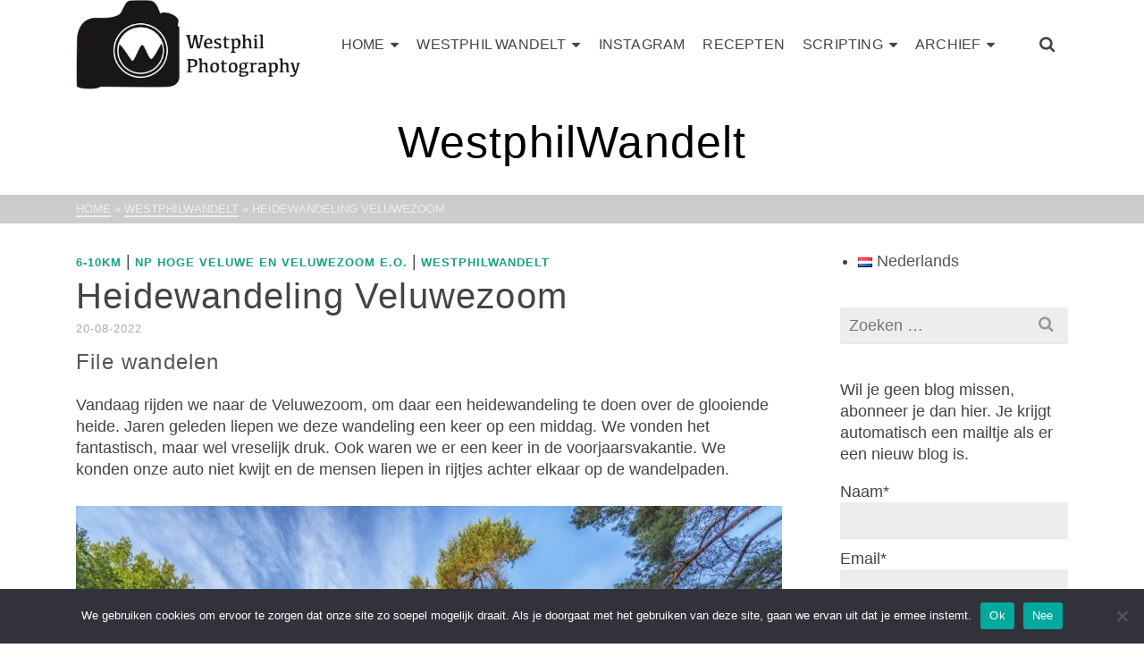

--- FILE ---
content_type: text/html; charset=UTF-8
request_url: https://www.westphil.nl/wplive/heidewandeling-veluwezoom/
body_size: 44172
content:
<!DOCTYPE html>
<html class="no-js" lang="nl-NL" itemtype="https://schema.org/Blog" itemscope>
<head>
	<meta charset="UTF-8">
	<link rel="profile" href="https://gmpg.org/xfn/11">
	<meta name="viewport" content="width=device-width, initial-scale=1.0">
	<meta http-equiv="X-UA-Compatible" content="IE=edge">
	
<style id="jetpack-boost-critical-css">@media all{.pt-cv-overlaygrid.overlay2.layout1 .pt-cv-content-item:first-child{grid-area:1/1/3!important}.pt-cv-overlaygrid.overlay2.layout2 .pt-cv-content-item:first-child{grid-area:1/1/4!important}.pt-cv-overlaygrid.overlay2.layout3 .pt-cv-content-item:first-child{grid-area:1/1/5!important}body:after{content:url(https://www.westphil.nl/wplive/wp-content/plugins/instagram-feed/img/sbi-sprite.png);display:none}.wp-block-image img{box-sizing:border-box;height:auto;max-width:100%;vertical-align:bottom}.wp-block-image :where(figcaption){margin-bottom:1em;margin-top:.5em}ul{box-sizing:border-box}.entry-content{counter-reset:footnotes}.screen-reader-text{border:0;clip-path:inset(50%);height:1px;margin:-1px;overflow:hidden;padding:0;position:absolute;width:1px;word-wrap:normal!important}html :where(img[class*=wp-image-]){height:auto;max-width:100%}:where(figure){margin:0 0 1em}:root{--comment-rating-star-color:#343434}.wprm-comment-ratings-container svg .wprm-star-full{fill:var(--comment-rating-star-color)}.wprm-comment-ratings-container svg .wprm-star-empty{stroke:var(--comment-rating-star-color)}.comment-form-wprm-rating{margin-bottom:20px;margin-top:5px;text-align:left}.comment-form-wprm-rating .wprm-rating-stars{display:inline-block;vertical-align:middle}fieldset.wprm-comment-ratings-container{background:0 0;border:0;display:inline-block;margin:0;padding:0;position:relative}fieldset.wprm-comment-ratings-container legend{left:0;opacity:0;position:absolute}fieldset.wprm-comment-ratings-container br{display:none}fieldset.wprm-comment-ratings-container input[type=radio]{border:0;float:left;height:16px;margin:0!important;min-height:0;min-width:0;opacity:0;padding:0!important;width:16px}fieldset.wprm-comment-ratings-container span{font-size:0;height:16px;left:0;opacity:0;position:absolute;top:0;width:80px}fieldset.wprm-comment-ratings-container span svg{height:100%!important;width:100%!important}fieldset.wprm-comment-ratings-container input:checked+span{opacity:1}.wprm-toggle-switch-inside .wprm-toggle-switch-text .wprm-toggle-switch-off,.wprm-toggle-switch-inside .wprm-toggle-switch-text .wprm-toggle-switch-on{align-items:center;color:#fff;display:flex;font-size:calc(var(--switch-height)*.5);gap:5px;grid-area:1/1;opacity:0;white-space:nowrap}#cookie-notice *{-webkit-box-sizing:border-box;-moz-box-sizing:border-box;box-sizing:border-box}#cookie-notice .cookie-notice-container{display:block}#cookie-notice.cookie-notice-hidden .cookie-notice-container{display:none}.cookie-notice-container{padding:15px 30px;text-align:center;width:100%;z-index:2}.cn-close-icon{position:absolute;right:15px;top:50%;margin:-10px 0 0 0;width:15px;height:15px;opacity:.5;padding:10px;border:none;outline:0;background:0 0;box-shadow:none}.cn-close-icon:after,.cn-close-icon:before{position:absolute;content:" ";height:15px;width:2px;top:3px;background-color:grey}.cn-close-icon:before{transform:rotate(45deg)}.cn-close-icon:after{transform:rotate(-45deg)}#cookie-notice .cn-button{margin:0 0 0 10px;display:inline-block}#cookie-notice .cn-button:not(.cn-button-custom){font-family:-apple-system,BlinkMacSystemFont,Arial,Roboto,"Helvetica Neue",sans-serif;font-weight:400;font-size:13px;letter-spacing:.25px;line-height:20px;margin:0 0 0 10px;text-align:center;text-transform:none;display:inline-block;touch-action:manipulation;white-space:nowrap;outline:0;box-shadow:none;text-shadow:none;border:none;-webkit-border-radius:3px;-moz-border-radius:3px;border-radius:3px;text-decoration:none;padding:8.5px 10px;line-height:1;color:inherit}.cn-text-container{margin:0 0 6px 0}.cn-buttons-container,.cn-text-container{display:inline-block}@media all and (max-width:900px){.cookie-notice-container #cn-notice-text{display:block}.cookie-notice-container #cn-notice-buttons{display:block}#cookie-notice .cn-button{margin:0 5px 5px 5px}}@media all and (max-width:480px){.cookie-notice-container{padding:15px 25px}}.es_caption{padding-bottom:1em;padding-right:.5em}.es_spinner_image{display:none;float:right}.es-field-wrap{margin-bottom:.6em}.gdpr-overlay{position:fixed;top:0;left:0;width:100%;height:100%;background:rgb(0 0 0/.8);z-index:99999999;display:none}.gdpr :not(textarea):not(input):not(select){font-family:Helvetica,Arial,sans-serif!important;text-transform:none!important;letter-spacing:0!important;color:#455561;background:0 0;box-shadow:none;text-shadow:none;outline:0;border:none;margin:0;padding:0;word-break:normal;word-wrap:normal}.gdpr button,.gdpr input[type=submit]{color:#000;font-weight:400;font-size:14px;margin:0;transform:scale(1);line-height:1.5;display:block;min-width:auto;max-width:auto}.gdpr button:after,.gdpr button:before,.gdpr input[type=submit]:after,.gdpr input[type=submit]:before{display:inline-block;margin:0;transform:scale(1);top:auto;right:auto;bottom:auto;left:auto;background:0 0}.gdpr.gdpr-privacy-bar{position:fixed;bottom:0;left:0;background:rgb(0 0 0/.9);width:100%;color:#fff;z-index:9999999}.gdpr.gdpr-privacy-bar .gdpr-wrapper{padding:20px 60px;display:flex;justify-content:space-between;box-sizing:border-box;flex-direction:column;align-items:center}@media screen and (min-width:1440px){.gdpr.gdpr-privacy-bar .gdpr-wrapper{flex-direction:row}}.gdpr.gdpr-privacy-bar .gdpr-wrapper:after{content:"";display:table;clear:both}.gdpr.gdpr-privacy-bar .gdpr-wrapper p{margin:0;font-size:14px;font-weight:400}.gdpr.gdpr-privacy-bar .gdpr-wrapper .gdpr-content{width:100%;padding:0 0 20px;text-align:center}@media screen and (min-width:1440px){.gdpr.gdpr-privacy-bar .gdpr-wrapper .gdpr-content{flex:1;padding:0 100px 0 0;text-align:left}}.gdpr.gdpr-privacy-bar .gdpr-wrapper .gdpr-content p{color:#fff;font-size:14px}@media screen and (max-width:1024px){.gdpr.gdpr-privacy-bar .gdpr-wrapper .gdpr-content{padding-right:0;padding-bottom:20px}}.gdpr.gdpr-privacy-bar .gdpr-wrapper .gdpr-right{display:flex;align-items:center}@media screen and (max-width:1024px){.gdpr.gdpr-privacy-bar .gdpr-wrapper .gdpr-right{flex-direction:column}}@media screen and (max-width:640px){.gdpr.gdpr-privacy-bar .gdpr-wrapper .gdpr-right .gdpr-buttons{display:flex;flex-direction:column}}.gdpr.gdpr-privacy-bar .gdpr-wrapper .gdpr-right .gdpr-buttons button{white-space:nowrap}.gdpr.gdpr-privacy-bar .gdpr-wrapper .gdpr-right .gdpr-buttons button.gdpr-preferences{margin-left:10px;margin-right:20px}@media screen and (max-width:640px){.gdpr.gdpr-privacy-bar .gdpr-wrapper .gdpr-right .gdpr-buttons button.gdpr-preferences{margin:0 0 10px 15px}.gdpr.gdpr-privacy-bar .gdpr-wrapper .gdpr-right .gdpr-buttons button.gdpr-preferences:before{left:-7px}}.gdpr.gdpr-privacy-bar .gdpr-wrapper .gdpr-right .gdpr-buttons button.gdpr-agreement{margin:0 10px;align-self:center}@media screen and (min-width:1440px){.gdpr.gdpr-privacy-bar .gdpr-wrapper .gdpr-right .gdpr-buttons button.gdpr-agreement{margin:0 0 0 10px}}.gdpr.gdpr-privacy-bar .gdpr-wrapper .gdpr-close{color:#fff;position:absolute;top:0;right:0;padding:15px;line-height:0}.gdpr.gdpr-privacy-bar .gdpr-wrapper .gdpr-close:before{content:"×";line-height:12.5px;font-size:25px;display:inline-block;transform:translateZ(0);backface-visibility:hidden}.gdpr.gdpr-privacy-bar .gdpr-preferences{font-weight:400;font-size:14px;text-decoration:underline;position:relative;margin-left:9px;color:#fff;float:left}.gdpr.gdpr-privacy-bar .gdpr-preferences:before{content:"❯";font-size:1.1em;font-weight:400;padding-right:5px;color:#fff;position:absolute;left:-7px;top:5px}.gdpr.gdpr-privacy-bar button{margin:0 5px;padding:5px 10px}@media screen and (max-width:640px){.gdpr.gdpr-privacy-bar button{margin:0}}.gdpr.gdpr-privacy-bar .gdpr-agreement{position:relative;font-size:13px;font-weight:400;padding:0 10px 1px;height:auto;line-height:26px;white-space:normal;margin:0;border-radius:3px;box-sizing:border-box;background:#0085ba;border:1px solid #006799;border-top-color:#0073aa;box-shadow:0 1px 0#006799;color:#fff;text-decoration:none;text-shadow:0-1px 1px #006799,1px 0 1px #006799,0 1px 1px #006799,-1px 0 1px #006799}.gdpr.gdpr-general-confirmation .gdpr-wrapper,.gdpr.gdpr-privacy-preferences .gdpr-wrapper{position:fixed;top:50%;left:50%;transform:translate(-50%,-50%);z-index:999999999;width:100%;max-width:768px;height:100%;max-height:500px;overflow:hidden;display:none;border-radius:2.5px;padding:15px;box-sizing:border-box}.gdpr.gdpr-privacy-preferences .gdpr-wrapper>form{height:100%;position:relative}.gdpr.gdpr-privacy-preferences .gdpr-wrapper>form>header{display:flex;height:75px}.gdpr.gdpr-privacy-preferences .gdpr-wrapper>form>header .gdpr-box-title{background:#23282d;flex-grow:1;display:flex;align-items:center;justify-content:center;position:relative}.gdpr.gdpr-privacy-preferences .gdpr-wrapper>form>header .gdpr-box-title h3{margin:0!important;padding:0!important;text-align:center!important;color:#fff!important;font-weight:600!important;font-size:22px!important}@media screen and (max-width:640px){.gdpr.gdpr-privacy-preferences .gdpr-wrapper>form>header .gdpr-box-title h3{font-size:18px!important}}.gdpr.gdpr-privacy-preferences .gdpr-wrapper>form>header .gdpr-box-title .gdpr-close{color:#fff;position:absolute;top:0;right:0;padding:15px;line-height:0}.gdpr.gdpr-privacy-preferences .gdpr-wrapper>form>header .gdpr-box-title .gdpr-close:before{content:"×";line-height:12.5px;font-size:25px;display:inline-block;transform:translateZ(0);backface-visibility:hidden}.gdpr.gdpr-privacy-preferences .gdpr-wrapper>form>footer{position:absolute;padding:0 20px 20px;bottom:0;left:160px;right:0;display:flex;justify-content:space-between;align-items:flex-end}@media screen and (max-width:640px){.gdpr.gdpr-privacy-preferences .gdpr-wrapper>form>footer{left:0;bottom:5px}}.gdpr.gdpr-privacy-preferences .gdpr-wrapper>form>footer input[type=submit]{font-size:13px;font-weight:400;line-height:26px;height:28px;padding:0 10px 1px;border-radius:3px;white-space:nowrap;box-sizing:border-box;background:#0085ba;border:1px solid #006799;border-top-color:#0073aa;box-shadow:0 1px 0#006799;color:#fff;text-decoration:none;text-shadow:0-1px 1px #006799,1px 0 1px #006799,0 1px 1px #006799,-1px 0 1px #006799;margin:0 15px 0 0}.gdpr.gdpr-privacy-preferences .gdpr-wrapper .gdpr-mobile-menu{display:none}@media screen and (max-width:640px){.gdpr.gdpr-privacy-preferences .gdpr-wrapper .gdpr-mobile-menu{display:block}}.gdpr.gdpr-privacy-preferences .gdpr-wrapper .gdpr-mobile-menu button{width:100%;background-color:#191e23;color:#fff;font-size:14px;text-align:left;padding:15px;border-radius:0;display:flex;justify-content:space-between;align-items:center;line-height:0}.gdpr.gdpr-privacy-preferences .gdpr-wrapper .gdpr-mobile-menu button:after{content:"";width:0;height:0;border-left:7.5px solid #fff0;border-right:7.5px solid #fff0;border-top:7.5px solid #fff;right:15px;top:12px;position:absolute}.gdpr.gdpr-general-confirmation .gdpr-wrapper .gdpr-content,.gdpr.gdpr-privacy-preferences .gdpr-wrapper .gdpr-content{display:flex;height:calc(100% - 75px);background:#f1f1f1}@media screen and (max-width:640px){.gdpr.gdpr-general-confirmation .gdpr-wrapper .gdpr-content,.gdpr.gdpr-privacy-preferences .gdpr-wrapper .gdpr-content{position:relative;height:calc(100% - 119px)}}.gdpr.gdpr-privacy-preferences .gdpr-wrapper .gdpr-content .gdpr-policies li a{font-style:italic;font-size:12px!important;color:#ababab!important;box-sizing:border-box}.gdpr.gdpr-privacy-preferences .gdpr-wrapper .gdpr-content .gdpr-tabs{border:none!important;min-width:160px;max-width:160px;padding:0;margin:0;overflow-y:auto;background-color:#23282d;position:relative;display:flex;flex-direction:column;justify-content:space-between}@media screen and (max-width:640px){.gdpr.gdpr-privacy-preferences .gdpr-wrapper .gdpr-content .gdpr-tabs{position:absolute;height:100%;width:100%;max-width:100%;display:none;z-index:1}}.gdpr.gdpr-privacy-preferences .gdpr-wrapper .gdpr-content .gdpr-tabs li{list-style:none}.gdpr.gdpr-privacy-preferences .gdpr-wrapper .gdpr-content .gdpr-tabs li a,.gdpr.gdpr-privacy-preferences .gdpr-wrapper .gdpr-content .gdpr-tabs li button{display:block;width:100%;background:#23282d;color:#fff;font-size:14px;text-align:left;text-decoration:none;padding:8px;border-radius:0;position:relative}@media screen and (max-width:640px){.gdpr.gdpr-privacy-preferences .gdpr-wrapper .gdpr-content .gdpr-tabs li a,.gdpr.gdpr-privacy-preferences .gdpr-wrapper .gdpr-content .gdpr-tabs li button{padding:15px;line-height:1}}.gdpr.gdpr-privacy-preferences .gdpr-wrapper .gdpr-content .gdpr-tabs li button.gdpr-active{background-color:#0073aa}.gdpr.gdpr-privacy-preferences .gdpr-wrapper .gdpr-content .gdpr-tabs li button.gdpr-active:after{right:0;content:"";height:0;width:0;position:absolute;border:8px solid #fff0;border-right-color:#f1f1f1;top:50%;margin-top:-8px}@media screen and (max-width:640px){.gdpr.gdpr-privacy-preferences .gdpr-wrapper .gdpr-content .gdpr-tabs li button.gdpr-active:after{display:none}}.gdpr.gdpr-privacy-preferences .gdpr-wrapper .gdpr-content .gdpr-tabs li .gdpr-subtabs{position:relative;padding:8px 0;top:auto;left:auto;right:auto;bottom:auto;border:0;margin:0;box-shadow:none;background-color:#32373c}.gdpr.gdpr-privacy-preferences .gdpr-wrapper .gdpr-content .gdpr-tab-content{width:100%;margin-bottom:68px;overflow-y:auto}.gdpr.gdpr-privacy-preferences .gdpr-wrapper .gdpr-content .gdpr-tab-content>div{display:none;padding:20px 20px 0;overflow-y:auto;font-size:13px;height:100%;box-sizing:border-box}.gdpr.gdpr-privacy-preferences .gdpr-wrapper .gdpr-content .gdpr-tab-content>div header{display:flex;justify-content:space-between}.gdpr.gdpr-privacy-preferences .gdpr-wrapper .gdpr-content .gdpr-tab-content>div header h4{margin:0}.gdpr.gdpr-privacy-preferences .gdpr-wrapper .gdpr-content .gdpr-tab-content>div header h4{font-weight:600!important;padding-right:10px}.gdpr.gdpr-privacy-preferences .gdpr-wrapper .gdpr-content .gdpr-tab-content>div .gdpr-info{height:100%;overflow-y:auto;flex:1;margin-top:20px;position:relative}.gdpr.gdpr-privacy-preferences .gdpr-wrapper .gdpr-content .gdpr-tab-content>div .gdpr-info>p{margin-bottom:16px}.gdpr.gdpr-privacy-preferences .gdpr-wrapper .gdpr-content .gdpr-tab-content>div .gdpr-info .gdpr-cookies-used{font-family:Helvetica,Arial,sans-serif;border:1px solid #e5e5e5;box-shadow:0 1px 1px rgb(0 0 0/.04);margin-bottom:10px;background-color:#fff;font-size:13px}.gdpr.gdpr-privacy-preferences .gdpr-wrapper .gdpr-content .gdpr-tab-content>div .gdpr-info .gdpr-cookies-used:first-of-type{padding-top:0}.gdpr.gdpr-privacy-preferences .gdpr-wrapper .gdpr-content .gdpr-tab-content>div .gdpr-info .gdpr-cookies-used .gdpr-cookie-title{padding:10px;border-bottom:1px solid #e1e1e1;color:#32373c;position:relative;display:flex;justify-content:space-between;align-items:flex-end}.gdpr.gdpr-privacy-preferences .gdpr-wrapper .gdpr-content .gdpr-tab-content>div .gdpr-info .gdpr-cookies-used .gdpr-cookie-title p{margin:0;font-weight:600!important}.gdpr.gdpr-privacy-preferences .gdpr-wrapper .gdpr-content .gdpr-tab-content>div .gdpr-info .gdpr-cookies-used .gdpr-cookie-title .gdpr-always-active{display:flex;align-items:center;justify-content:center;padding:0 10px;min-height:24px;text-align:center;border-radius:50px;line-height:16px;background-color:#00b9eb;color:#fff;font-style:normal}.gdpr.gdpr-privacy-preferences .gdpr-wrapper .gdpr-content .gdpr-tab-content>div .gdpr-info .gdpr-cookies-used .gdpr-cookies{color:#555;background-color:#f9f9f9;padding:10px}.gdpr.gdpr-privacy-preferences .gdpr-wrapper .gdpr-content .gdpr-tab-content>div .gdpr-info .gdpr-cookies-used .gdpr-cookies span{font-style:italic}.gdpr.gdpr-privacy-preferences .gdpr-wrapper .gdpr-content .gdpr-tab-content .gdpr-active{display:flex;flex-direction:column}.gdpr.gdpr-general-confirmation .gdpr-wrapper{flex-direction:column;justify-content:center;max-width:400px;min-height:250px}.gdpr.gdpr-general-confirmation .gdpr-wrapper>header{display:flex;height:75px}.gdpr.gdpr-general-confirmation .gdpr-wrapper>header .gdpr-box-title{background:#23282d;flex-grow:1;display:flex;align-items:center;justify-content:center;position:relative}.gdpr.gdpr-general-confirmation .gdpr-wrapper>header .gdpr-box-title h3{margin:0!important;padding:0!important;text-align:center!important;color:#fff!important;font-weight:600!important;font-size:22px!important}@media screen and (max-width:640px){.gdpr.gdpr-general-confirmation .gdpr-wrapper>header .gdpr-box-title h3{font-size:18px!important}}.gdpr.gdpr-general-confirmation .gdpr-wrapper>header .gdpr-box-title .gdpr-close{color:#fff;position:absolute;top:0;right:0;padding:15px;line-height:0}.gdpr.gdpr-general-confirmation .gdpr-wrapper>header .gdpr-box-title .gdpr-close:before{content:"×";line-height:12.5px;font-size:25px;display:inline-block;transform:translateZ(0);backface-visibility:hidden}.gdpr.gdpr-general-confirmation .gdpr-wrapper>footer{background:#f1f1f1;padding:20px}.gdpr.gdpr-general-confirmation .gdpr-wrapper>footer button{font-size:13px;font-weight:400;line-height:26px;height:28px;margin:0;padding:0 10px 1px;border-radius:3px;white-space:nowrap;box-sizing:border-box;background:#0085ba;border:1px solid #006799;border-top-color:#0073aa;box-shadow:0 1px 0#006799;color:#fff;text-decoration:none;text-shadow:0-1px 1px #006799,1px 0 1px #006799,0 1px 1px #006799,-1px 0 1px #006799;display:inline}.gdpr.gdpr-general-confirmation .gdpr-wrapper .gdpr-content{padding:20px 20px 0;height:auto}.gdpr.gdpr-general-confirmation .gdpr-wrapper .gdpr-content p{margin:0}html{font-family:sans-serif;-ms-text-size-adjust:100%;-webkit-text-size-adjust:100%;font-size:10px}body{margin:0;font-family:"Source Sans Pro",sans-serif;font-size:16px;line-height:1.6;color:#333;background-color:#fff;overflow-x:hidden}article,aside,figcaption,figure,footer,header,nav,section{display:block}[hidden]{display:none}a{background-color:#fff0;color:#16a085;text-decoration:none}img{vertical-align:middle;max-width:100%;height:auto;border:0}svg:not(:root){overflow:hidden}button,input,textarea{font:inherit;margin:0}input{color:inherit}button{overflow:visible}button{text-transform:none}button,input[type=submit]{-webkit-appearance:button}input[type=checkbox],input[type=radio]{-webkit-box-sizing:border-box;-moz-box-sizing:border-box;box-sizing:border-box;padding:0}input[type=search]{-webkit-appearance:textfield}input[type=search]::-webkit-search-cancel-button{-webkit-appearance:none}fieldset{border:2px solid #eee;padding:10px 20px 0;margin:0 2px 20px}legend{border:0;padding:0 4px}textarea{overflow:auto}*{-webkit-box-sizing:border-box;-moz-box-sizing:border-box;box-sizing:border-box}input{line-height:inherit}button,input,textarea{font-family:inherit;font-size:inherit}.clearfix:after,.clearfix:before{content:" ";display:table}.clearfix:after{clear:both}.entry-content p{margin:0 0 24px}p{margin:0}h1,h2{line-height:40px}h1,h2,h3,ul{margin-bottom:10px}h1,h2,h3{margin-top:10px;color:#444}h3{line-height:36px;font-size:30px}h4,h5{margin-top:5px;margin-bottom:5px;line-height:30px;color:#555}h1{font-size:40px}h2{font-size:36px}h4{font-size:26px}h5{font-size:22px}ul{margin-top:0;padding:0 0 0 20px}ul ul{margin-bottom:0;padding-left:20px}.kt-tab-content>.tab-pane{display:none}.container{margin-right:auto;margin-left:auto;padding-left:15px;padding-right:15px}.row{margin-left:-15px;margin-right:-15px}.row:after,.row:before{content:" ";display:table}.row:after{clear:both}.col-lg-3,.col-lg-9,.col-md-4,.col-md-8{position:relative;min-height:1px;padding-left:15px;padding-right:15px}@media (min-width:768px){.container{width:750px}}@media (min-width:992px){.container{width:970px}.col-md-4,.col-md-8{float:left}.col-md-4{width:33.33%}.col-md-8{width:66.66666667%}}@media (min-width:1200px){.container{width:1170px}.col-lg-3,.col-lg-9{float:left}.col-lg-3{width:25%}.col-lg-9{width:75%}}@media (min-width:1500px){.container{width:1470px}}@media (min-width:1800px){.container{width:1770px}}.collapse{display:none}@-ms-viewport{width:device-width}.kt_color_gray{color:#aaa}.sidebar a:not(.button){color:#555}.screen-reader-text{clip:rect(1px,1px,1px,1px);position:absolute!important;height:1px;width:1px;overflow:hidden}.single-article header h1{margin:5px 0}.entry-content:after{clear:both;display:table;content:""}.entry-content h2,.entry-content h4{margin-bottom:2%}.sf-menu a{color:#444}.wp-block-image{margin:1.65em auto}.wp-block-image figcaption{font-size:90%;margin-top:.5em}@media (min-width:993px){.container{width:90%;max-width:1170px}}@media (min-width:767px){.container{width:90%;max-width:1140px}}#wrapper{min-height:100vh;overflow:hidden;padding:0}body.body-style-normal #wrapper{width:100%!important;max-width:100%!important}@media (min-width:992px){.main.kt-sidebar{padding-right:50px}}#content{padding-top:30px;padding-bottom:30px}body{background:#f2f2f2}.headerclass,.mobile-headerclass{background:#fff}.contentclass,.sf-menu ul{background:#fff}.sf-menu,.sf-menu *{margin:0;padding:0;list-style:none}.sf-menu a,.sf-menu li{position:relative}.sf-menu ul{position:absolute;display:none;top:100%;left:0;z-index:599;text-align:left;border:2px solid #eee;min-width:12em}.sf-menu>li{display:inline-block}.sf-menu li a i{margin-right:5px}.sf-menu a{display:block;zoom:1;letter-spacing:.2px;padding:10px}.sf-menu>li>a{text-transform:uppercase}.sf-menu ul a{padding:10px 15px}.sf-menu ul ul{top:0;left:100%}.sf-menu.sf-menu-normal ul ul{top:-2px!important}.sf-menu.sf-menu-normal>li>ul:before{display:block;content:"";position:absolute;top:-8px;left:23px;width:0;height:0;border-width:0 6px 6px;border-style:solid;border-color:#fff0 #fff0 #eee}.kt-showsub-indicator .sf-menu-normal .sf-dropdown>a:after{right:10px;height:auto;min-height:20px;text-align:right;width:16px;vertical-align:bottom;display:inline-block;content:"";font-family:kt-font-awesome!important;speak:none;font-style:normal;font-weight:400;font-variant:normal;text-transform:none;line-height:1;-webkit-font-smoothing:antialiased;-moz-osx-font-smoothing:grayscale}.kt-showsub-indicator .sf-menu-normal .sf-dropdown-submenu>a:after{position:absolute;right:10px;height:auto;width:10px;content:"";font-family:kt-font-awesome!important;speak:none;font-style:normal;font-weight:400;font-variant:normal;text-transform:none;line-height:1;-webkit-font-smoothing:antialiased;-moz-osx-font-smoothing:grayscale}.kad-mobile-nav li .kad-submenu-accordion i.kt-icon-chevron-up{display:none}.kad-mobile-nav li{position:relative;list-style:none}.kad-mobile-nav li .kad-submenu-accordion{position:absolute;right:0;top:0;width:auto;text-align:center;height:auto;padding:8px 15px}.kad-mobile-nav li .kad-submenu-accordion i{padding-right:0}@font-face{font-family:kt-font-awesome;font-weight:400;font-style:normal}[class^=kt-icon-]{font-family:kt-font-awesome!important;speak:none;font-style:normal;font-weight:400;font-variant:normal;text-transform:none;line-height:1;-webkit-font-smoothing:antialiased;-moz-osx-font-smoothing:grayscale}.kt-icon-search:before{content:""}.kt-icon-chevron-up:before{content:""}.kt-icon-chevron-down:before{content:""}.kt-header-position-above .kt-header-extras ul.sf-menu,.kt-header-position-above .nav-main>ul.sf-menu{display:-webkit-flex;display:-ms-flexbox;display:-ms-flex;display:flex;-webkit-align-items:center;-ms-align-items:center;align-items:center;-webkit-justify-content:flex-start;-ms-justify-content:flex-start;justify-content:flex-start}.kad-header-flex{display:-webkit-flex;display:-ms-flexbox;display:-ms-flex;display:flex;-webkit-align-items:center;-ms-align-items:center;align-items:center;-webkit-justify-content:space-between;-ms-justify-content:space-between;justify-content:space-between;-webkit-flex-flow:row nowrap;-ms-flex-flow:row nowrap;flex-flow:row nowrap;width:100%;height:100%}.kt-header-extras ul.sf-menu .kt-extras-label .kt-icon-search{font-size:115%}.kt-header-layout-lgmenu .kad-center-header{-webkit-flex-grow:1;-ms-flex-grow:1;flex-grow:1}.kt-header-layout-lgmenu .nav-main{padding-left:20px;float:left}.kt-header-position-above #logo a{-webkit-justify-content:center;-ms-justify-content:center;justify-content:center}#logo a{height:100%}#logo a{display:block}.kt-header-position-above #logo a{position:relative}.kt-header-position-above #logo a .ascend-logo{width:auto;height:100%;flex:0 0 auto;object-fit:scale-down}#kad-mobile-banner{display:none;height:0}#kad-mobile-banner #mobile-logo a,#kad-mobile-banner .mobile-header-container,.kt-header-position-above #logo a{display:-webkit-flex;display:-ms-flexbox;display:-ms-flex;display:flex;-webkit-align-items:center;-ms-align-items:center;align-items:center}#kad-mobile-banner .mobile-header-container{-webkit-justify-content:flex-start;-ms-justify-content:flex-start;justify-content:flex-start;position:relative}#kad-mobile-banner #mobile-logo a{-webkit-justify-content:center;-ms-justify-content:center;justify-content:center;height:100%}#logo a .ascend-logo,#mobile-logo a .ascend-mobile-logo{max-height:100%;width:auto}.kad-mobile-logo-center{position:absolute;max-width:100%;width:100%;left:0;z-index:1;padding:0 80px}.kt-showsub-indicator .kad-mobile-nav .sf-dropdown>a:after{display:none}.mobile-header-container #mobile-logo-placeholder{-webkit-flex-grow:2;-ms-flex-grow:2;flex-grow:2}.mobile-header-container .kt-mobile-header-toggle{z-index:2}.mobile-header-container .kt-mobile-header-toggle button{padding:0 10px;height:100%;text-shadow:none;color:#444;background:0 0;-webkit-box-shadow:none;box-shadow:none}.kt-mnt,.kt-mnt span{-webkit-transform:rotate(0);-ms-transform:rotate(0);-o-transform:rotate(0);transform:rotate(0)}.kt-mnt{width:30px;height:25px;position:relative;background:0 0}.kt-mnt span{display:block;position:absolute;height:5px;width:100%;background:#444;border-radius:3px;opacity:1;left:0}.kt-mnt span:first-child{top:0}.kt-mnt span:nth-child(2){top:10px}.kt-mnt span:nth-child(3){top:20px}.kad-mobile-nav,.kadence_recent_posts ul{list-style:none;padding:0}.kad-mobile-nav li a{float:none;text-decoration:none;display:block;font-size:15px;padding:8px 10px;text-transform:uppercase;color:#fff;border-bottom:1px solid #eee;border-bottom-color:rgb(255 255 255/.1)}a.brand{font-size:30px;color:#444;font-weight:700}.kt-extras-label,.kt-mnt{display:block}.post-top-meta{text-transform:uppercase;font-size:13px;font-style:normal;letter-spacing:1px}.kt_post_category a{display:inline;margin:0;font-weight:700;text-decoration:none;letter-spacing:1px}.single-article .kt_post_category{margin-top:10px}.single-article .kt_no_post_header_content .kt_post_category{margin-top:0}.kt_post_category a{text-transform:uppercase;font-size:13px}.author-box .kt_author_avatar{position:absolute;left:0}.author-box .author-profile{position:relative;padding-left:95px}.author-box h5 a{color:inherit}.comment-list .comment-author span.says{display:none}.comment-respond label{display:block;font-weight:700}.comment-respond p{margin-bottom:16px}button,input[type=submit]{-webkit-box-shadow:inset 0 0 0 0#fff0;box-shadow:inset 0 0 0 0#fff0;background-color:#16a085;border:0;display:inline-block;color:#fff;font-weight:700;padding:8px 16px;line-height:24px;text-decoration:none;text-shadow:0-1px 0 rgb(0 0 0/.1);width:auto;border-radius:0}.sidebar .widget-title,form.search-form{position:relative}.sidebar .widget-title:before{content:"";height:2px;width:100%;z-index:1;background:rgb(0 0 0/.1);position:absolute;top:50%;margin-top:-1px;left:0}.sidebar .widget-title span{background:#fff;position:relative;z-index:2;padding-right:10px}input[type=email],input[type=search],input[type=text],textarea{padding:10px;line-height:20px;border:0}input[type=email],input[type=search],input[type=text],textarea{color:#222;position:relative;width:100%;background-color:rgb(0 0 0/.07);border-radius:0;box-shadow:rgb(0 0 0/.0980392) 0 1px 0}.kadence_recent_posts ul li{margin-bottom:10px}form.search-form .search-submit{position:absolute;right:0;top:0;height:100%;width:50px;padding:0;text-align:center;background:0 0;color:#999;text-shadow:none}form.search-form input[type=search].search-field{padding-right:50px;border-radius:0}.sidebar .widget-title{font-size:18px;font-weight:700;line-height:30px}.sidebar .widget{margin-top:40px}.sidebar .widget-first{margin-top:0}.kadence_recent_posts{max-width:420px;margin:0 auto}.kadence_recent_posts .recentpost_featimg{float:left;display:block;max-width:60px;margin-right:10px}.kadence_recent_posts .recentpost_date{display:block;text-transform:uppercase;font-size:13px;font-style:normal;letter-spacing:1px}.kadence_recent_posts .recent_posts_widget_content{min-height:60px;line-height:20px;display:flex;align-items:center}.page-header{margin:0;height:240px;position:relative;display:table;table-layout:fixed;width:100%}.page-header .page-header-inner{width:100%;display:table-cell;vertical-align:middle}.titleclass h1{margin:0;color:#fff;font-size:70px;line-height:1}.kt_bc_active .page-header{padding-bottom:32px}.titleclass{background:#444;position:relative}.titleclass #kadbreadcrumbs{position:absolute;bottom:0;left:0}#kadbreadcrumbs{text-transform:uppercase;font-size:13px;line-height:20px;color:#eee;background:rgb(0 0 0/.2);padding:6px 0;width:100%}#kadbreadcrumbs a{border-bottom:2px solid #eee;color:#eee}.mfp-hide{display:none!important}.mag-pop-modal{background:#fff;position:relative;padding:20px;width:auto;max-width:600px;margin:20px auto}@media (max-width:992px){.kt-header-position-above{display:none}#kad-mobile-banner{display:block;height:auto}}@media only screen and (max-device-width:1024px){#kad-mobile-banner{display:block;height:auto}.kt-header-position-above{display:none}}}</style><meta name='robots' content='index, follow, max-image-preview:large, max-snippet:-1, max-video-preview:-1' />

	<!-- This site is optimized with the Yoast SEO plugin v26.7 - https://yoast.com/wordpress/plugins/seo/ -->
	<title>Heidewandeling Veluwezoom - Westphil</title>
	<meta name="description" content="Een prachtige wandeling over de Veluwezoom van 7,6 kilometer. Een beetje van onszelf en een beetje van natuurmonumenten. Langs de Posbank, genieten van prachtige vergezichten. Heel erg mooi als de heide bloeit, maar ook daarna ." />
	<link rel="canonical" href="https://www.westphil.nl/wplive/heidewandeling-veluwezoom/" />
	<meta property="og:locale" content="nl_NL" />
	<meta property="og:type" content="article" />
	<meta property="og:title" content="Heidewandeling Veluwezoom - Westphil" />
	<meta property="og:description" content="Een prachtige wandeling over de Veluwezoom van 7,6 kilometer. Een beetje van onszelf en een beetje van natuurmonumenten. Langs de Posbank, genieten van prachtige vergezichten. Heel erg mooi als de heide bloeit, maar ook daarna ." />
	<meta property="og:url" content="https://www.westphil.nl/wplive/heidewandeling-veluwezoom/" />
	<meta property="og:site_name" content="Westphil" />
	<meta property="article:published_time" content="2022-08-20T10:00:00+00:00" />
	<meta property="article:modified_time" content="2025-12-28T11:57:07+00:00" />
	<meta property="og:image" content="https://www.westphil.nl/wplive/wp-content/uploads/2022/08/AW08040-HDR-cep-1024x683.jpg" />
	<meta property="og:image:width" content="1024" />
	<meta property="og:image:height" content="683" />
	<meta property="og:image:type" content="image/jpeg" />
	<meta name="author" content="Laura Philippo" />
	<meta name="twitter:card" content="summary_large_image" />
	<meta name="twitter:label1" content="Geschreven door" />
	<meta name="twitter:data1" content="Laura Philippo" />
	<meta name="twitter:label2" content="Geschatte leestijd" />
	<meta name="twitter:data2" content="12 minuten" />
	<script data-jetpack-boost="ignore" type="application/ld+json" class="yoast-schema-graph">{"@context":"https://schema.org","@graph":[{"@type":"Article","@id":"https://www.westphil.nl/wplive/heidewandeling-veluwezoom/#article","isPartOf":{"@id":"https://www.westphil.nl/wplive/heidewandeling-veluwezoom/"},"author":{"name":"Laura Philippo","@id":"https://www.westphil.nl/wplive/#/schema/person/5d1d8027dca8b84a1a119a66f786974b"},"headline":"Heidewandeling Veluwezoom","datePublished":"2022-08-20T10:00:00+00:00","dateModified":"2025-12-28T11:57:07+00:00","mainEntityOfPage":{"@id":"https://www.westphil.nl/wplive/heidewandeling-veluwezoom/"},"wordCount":1552,"commentCount":4,"publisher":{"@id":"https://www.westphil.nl/wplive/#/schema/person/320d793cb3a7a51f2389e0003e81097d"},"image":{"@id":"https://www.westphil.nl/wplive/heidewandeling-veluwezoom/#primaryimage"},"thumbnailUrl":"https://i0.wp.com/www.westphil.nl/wplive/wp-content/uploads/2022/08/AW08040-HDR-cep.jpg?fit=2048%2C1365&ssl=1","keywords":["augustus","bos","Gelderland","Hei","Nationaal Park","Nationaal Park Veluwezoom","natuurmonumenten","Paaltjesroute","Paddenstoelen","Rheden","Veluwe","Zomer"],"articleSection":["6-10km","NP Hoge Veluwe en Veluwezoom e.o.","WestphilWandelt"],"inLanguage":"nl-NL","potentialAction":[{"@type":"CommentAction","name":"Comment","target":["https://www.westphil.nl/wplive/heidewandeling-veluwezoom/#respond"]}]},{"@type":"WebPage","@id":"https://www.westphil.nl/wplive/heidewandeling-veluwezoom/","url":"https://www.westphil.nl/wplive/heidewandeling-veluwezoom/","name":"Heidewandeling Veluwezoom - Westphil","isPartOf":{"@id":"https://www.westphil.nl/wplive/#website"},"primaryImageOfPage":{"@id":"https://www.westphil.nl/wplive/heidewandeling-veluwezoom/#primaryimage"},"image":{"@id":"https://www.westphil.nl/wplive/heidewandeling-veluwezoom/#primaryimage"},"thumbnailUrl":"https://i0.wp.com/www.westphil.nl/wplive/wp-content/uploads/2022/08/AW08040-HDR-cep.jpg?fit=2048%2C1365&ssl=1","datePublished":"2022-08-20T10:00:00+00:00","dateModified":"2025-12-28T11:57:07+00:00","description":"Een prachtige wandeling over de Veluwezoom van 7,6 kilometer. Een beetje van onszelf en een beetje van natuurmonumenten. Langs de Posbank, genieten van prachtige vergezichten. Heel erg mooi als de heide bloeit, maar ook daarna .","breadcrumb":{"@id":"https://www.westphil.nl/wplive/heidewandeling-veluwezoom/#breadcrumb"},"inLanguage":"nl-NL","potentialAction":[{"@type":"ReadAction","target":["https://www.westphil.nl/wplive/heidewandeling-veluwezoom/"]}]},{"@type":"ImageObject","inLanguage":"nl-NL","@id":"https://www.westphil.nl/wplive/heidewandeling-veluwezoom/#primaryimage","url":"https://i0.wp.com/www.westphil.nl/wplive/wp-content/uploads/2022/08/AW08040-HDR-cep.jpg?fit=2048%2C1365&ssl=1","contentUrl":"https://i0.wp.com/www.westphil.nl/wplive/wp-content/uploads/2022/08/AW08040-HDR-cep.jpg?fit=2048%2C1365&ssl=1","width":2048,"height":1365},{"@type":"BreadcrumbList","@id":"https://www.westphil.nl/wplive/heidewandeling-veluwezoom/#breadcrumb","itemListElement":[{"@type":"ListItem","position":1,"name":"Home","item":"https://www.westphil.nl/wplive/"},{"@type":"ListItem","position":2,"name":"Heidewandeling Veluwezoom"}]},{"@type":"WebSite","@id":"https://www.westphil.nl/wplive/#website","url":"https://www.westphil.nl/wplive/","name":"Westphil","description":"Homepage van Laura, Adriaan &amp; Ilse","publisher":{"@id":"https://www.westphil.nl/wplive/#/schema/person/320d793cb3a7a51f2389e0003e81097d"},"potentialAction":[{"@type":"SearchAction","target":{"@type":"EntryPoint","urlTemplate":"https://www.westphil.nl/wplive/?s={search_term_string}"},"query-input":{"@type":"PropertyValueSpecification","valueRequired":true,"valueName":"search_term_string"}}],"inLanguage":"nl-NL"},{"@type":["Person","Organization"],"@id":"https://www.westphil.nl/wplive/#/schema/person/320d793cb3a7a51f2389e0003e81097d","name":"A3aanw","image":{"@type":"ImageObject","inLanguage":"nl-NL","@id":"https://www.westphil.nl/wplive/#/schema/person/image/","url":"https://i0.wp.com/www.westphil.nl/wplive/wp-content/uploads/2019/02/cropped-westphillogoBlack.jpg?fit=2390%2C897&ssl=1","contentUrl":"https://i0.wp.com/www.westphil.nl/wplive/wp-content/uploads/2019/02/cropped-westphillogoBlack.jpg?fit=2390%2C897&ssl=1","width":2390,"height":897,"caption":"A3aanw"},"logo":{"@id":"https://www.westphil.nl/wplive/#/schema/person/image/"}},{"@type":"Person","@id":"https://www.westphil.nl/wplive/#/schema/person/5d1d8027dca8b84a1a119a66f786974b","name":"Laura Philippo","image":{"@type":"ImageObject","inLanguage":"nl-NL","@id":"https://www.westphil.nl/wplive/#/schema/person/image/","url":"https://secure.gravatar.com/avatar/fe3ab24bfc2992337bbe6222dbbd2b44f683dff67356963b900f4d397cb530db?s=96&d=identicon&r=g","contentUrl":"https://secure.gravatar.com/avatar/fe3ab24bfc2992337bbe6222dbbd2b44f683dff67356963b900f4d397cb530db?s=96&d=identicon&r=g","caption":"Laura Philippo"}}]}</script>
	<!-- / Yoast SEO plugin. -->


<link rel='dns-prefetch' href='//stats.wp.com' />
<link rel='preconnect' href='//i0.wp.com' />
<link rel='preconnect' href='//c0.wp.com' />
<link rel="alternate" type="application/rss+xml" title="Westphil &raquo; feed" href="https://www.westphil.nl/wplive/feed/" />
<link rel="alternate" type="application/rss+xml" title="Westphil &raquo; reacties feed" href="https://www.westphil.nl/wplive/comments/feed/" />
<link rel="alternate" type="application/rss+xml" title="Westphil &raquo; Heidewandeling Veluwezoom reacties feed" href="https://www.westphil.nl/wplive/heidewandeling-veluwezoom/feed/" />
<link rel="alternate" title="oEmbed (JSON)" type="application/json+oembed" href="https://www.westphil.nl/wplive/wp-json/oembed/1.0/embed?url=https%3A%2F%2Fwww.westphil.nl%2Fwplive%2Fheidewandeling-veluwezoom%2F&#038;lang=nl" />
<link rel="alternate" title="oEmbed (XML)" type="text/xml+oembed" href="https://www.westphil.nl/wplive/wp-json/oembed/1.0/embed?url=https%3A%2F%2Fwww.westphil.nl%2Fwplive%2Fheidewandeling-veluwezoom%2F&#038;format=xml&#038;lang=nl" />
		<!-- This site uses the Google Analytics by MonsterInsights plugin v9.11.1 - Using Analytics tracking - https://www.monsterinsights.com/ -->
							
			
							<!-- / Google Analytics by MonsterInsights -->
		<noscript><link rel='stylesheet' id='all-css-47a50d304a90714a0d227e90df354a2f' href='https://www.westphil.nl/wplive/wp-content/boost-cache/static/5c18d17845.min.css' type='text/css' media='all' /></noscript><link data-media="all" onload="this.media=this.dataset.media; delete this.dataset.media; this.removeAttribute( &apos;onload&apos; );" rel='stylesheet' id='all-css-47a50d304a90714a0d227e90df354a2f' href='https://www.westphil.nl/wplive/wp-content/boost-cache/static/5c18d17845.min.css' type='text/css' media="not all" />
<style id='wp-img-auto-sizes-contain-inline-css'>
img:is([sizes=auto i],[sizes^="auto," i]){contain-intrinsic-size:3000px 1500px}
/*# sourceURL=wp-img-auto-sizes-contain-inline-css */
</style>
<style id='wp-emoji-styles-inline-css'>

	img.wp-smiley, img.emoji {
		display: inline !important;
		border: none !important;
		box-shadow: none !important;
		height: 1em !important;
		width: 1em !important;
		margin: 0 0.07em !important;
		vertical-align: -0.1em !important;
		background: none !important;
		padding: 0 !important;
	}
/*# sourceURL=wp-emoji-styles-inline-css */
</style>
<style id='classic-theme-styles-inline-css'>
/*! This file is auto-generated */
.wp-block-button__link{color:#fff;background-color:#32373c;border-radius:9999px;box-shadow:none;text-decoration:none;padding:calc(.667em + 2px) calc(1.333em + 2px);font-size:1.125em}.wp-block-file__button{background:#32373c;color:#fff;text-decoration:none}
/*# sourceURL=/wp-includes/css/classic-themes.min.css */
</style>
<style id='jetpack-sharing-buttons-style-inline-css'>
.jetpack-sharing-buttons__services-list{display:flex;flex-direction:row;flex-wrap:wrap;gap:0;list-style-type:none;margin:5px;padding:0}.jetpack-sharing-buttons__services-list.has-small-icon-size{font-size:12px}.jetpack-sharing-buttons__services-list.has-normal-icon-size{font-size:16px}.jetpack-sharing-buttons__services-list.has-large-icon-size{font-size:24px}.jetpack-sharing-buttons__services-list.has-huge-icon-size{font-size:36px}@media print{.jetpack-sharing-buttons__services-list{display:none!important}}.editor-styles-wrapper .wp-block-jetpack-sharing-buttons{gap:0;padding-inline-start:0}ul.jetpack-sharing-buttons__services-list.has-background{padding:1.25em 2.375em}
/*# sourceURL=https://www.westphil.nl/wplive/wp-content/plugins/jetpack/_inc/blocks/sharing-buttons/view.css */
</style>
<style id='global-styles-inline-css'>
:root{--wp--preset--aspect-ratio--square: 1;--wp--preset--aspect-ratio--4-3: 4/3;--wp--preset--aspect-ratio--3-4: 3/4;--wp--preset--aspect-ratio--3-2: 3/2;--wp--preset--aspect-ratio--2-3: 2/3;--wp--preset--aspect-ratio--16-9: 16/9;--wp--preset--aspect-ratio--9-16: 9/16;--wp--preset--color--black: #000;--wp--preset--color--cyan-bluish-gray: #abb8c3;--wp--preset--color--white: #fff;--wp--preset--color--pale-pink: #f78da7;--wp--preset--color--vivid-red: #cf2e2e;--wp--preset--color--luminous-vivid-orange: #ff6900;--wp--preset--color--luminous-vivid-amber: #fcb900;--wp--preset--color--light-green-cyan: #7bdcb5;--wp--preset--color--vivid-green-cyan: #00d084;--wp--preset--color--pale-cyan-blue: #8ed1fc;--wp--preset--color--vivid-cyan-blue: #0693e3;--wp--preset--color--vivid-purple: #9b51e0;--wp--preset--color--ascend-primary: #16A085;--wp--preset--color--ascend-primary-light: #2ab499;--wp--preset--color--very-light-gray: #eee;--wp--preset--color--very-dark-gray: #444;--wp--preset--gradient--vivid-cyan-blue-to-vivid-purple: linear-gradient(135deg,rgb(6,147,227) 0%,rgb(155,81,224) 100%);--wp--preset--gradient--light-green-cyan-to-vivid-green-cyan: linear-gradient(135deg,rgb(122,220,180) 0%,rgb(0,208,130) 100%);--wp--preset--gradient--luminous-vivid-amber-to-luminous-vivid-orange: linear-gradient(135deg,rgb(252,185,0) 0%,rgb(255,105,0) 100%);--wp--preset--gradient--luminous-vivid-orange-to-vivid-red: linear-gradient(135deg,rgb(255,105,0) 0%,rgb(207,46,46) 100%);--wp--preset--gradient--very-light-gray-to-cyan-bluish-gray: linear-gradient(135deg,rgb(238,238,238) 0%,rgb(169,184,195) 100%);--wp--preset--gradient--cool-to-warm-spectrum: linear-gradient(135deg,rgb(74,234,220) 0%,rgb(151,120,209) 20%,rgb(207,42,186) 40%,rgb(238,44,130) 60%,rgb(251,105,98) 80%,rgb(254,248,76) 100%);--wp--preset--gradient--blush-light-purple: linear-gradient(135deg,rgb(255,206,236) 0%,rgb(152,150,240) 100%);--wp--preset--gradient--blush-bordeaux: linear-gradient(135deg,rgb(254,205,165) 0%,rgb(254,45,45) 50%,rgb(107,0,62) 100%);--wp--preset--gradient--luminous-dusk: linear-gradient(135deg,rgb(255,203,112) 0%,rgb(199,81,192) 50%,rgb(65,88,208) 100%);--wp--preset--gradient--pale-ocean: linear-gradient(135deg,rgb(255,245,203) 0%,rgb(182,227,212) 50%,rgb(51,167,181) 100%);--wp--preset--gradient--electric-grass: linear-gradient(135deg,rgb(202,248,128) 0%,rgb(113,206,126) 100%);--wp--preset--gradient--midnight: linear-gradient(135deg,rgb(2,3,129) 0%,rgb(40,116,252) 100%);--wp--preset--font-size--small: 13px;--wp--preset--font-size--medium: 20px;--wp--preset--font-size--large: 36px;--wp--preset--font-size--x-large: 42px;--wp--preset--spacing--20: 0.44rem;--wp--preset--spacing--30: 0.67rem;--wp--preset--spacing--40: 1rem;--wp--preset--spacing--50: 1.5rem;--wp--preset--spacing--60: 2.25rem;--wp--preset--spacing--70: 3.38rem;--wp--preset--spacing--80: 5.06rem;--wp--preset--shadow--natural: 6px 6px 9px rgba(0, 0, 0, 0.2);--wp--preset--shadow--deep: 12px 12px 50px rgba(0, 0, 0, 0.4);--wp--preset--shadow--sharp: 6px 6px 0px rgba(0, 0, 0, 0.2);--wp--preset--shadow--outlined: 6px 6px 0px -3px rgb(255, 255, 255), 6px 6px rgb(0, 0, 0);--wp--preset--shadow--crisp: 6px 6px 0px rgb(0, 0, 0);}:where(.is-layout-flex){gap: 0.5em;}:where(.is-layout-grid){gap: 0.5em;}body .is-layout-flex{display: flex;}.is-layout-flex{flex-wrap: wrap;align-items: center;}.is-layout-flex > :is(*, div){margin: 0;}body .is-layout-grid{display: grid;}.is-layout-grid > :is(*, div){margin: 0;}:where(.wp-block-columns.is-layout-flex){gap: 2em;}:where(.wp-block-columns.is-layout-grid){gap: 2em;}:where(.wp-block-post-template.is-layout-flex){gap: 1.25em;}:where(.wp-block-post-template.is-layout-grid){gap: 1.25em;}.has-black-color{color: var(--wp--preset--color--black) !important;}.has-cyan-bluish-gray-color{color: var(--wp--preset--color--cyan-bluish-gray) !important;}.has-white-color{color: var(--wp--preset--color--white) !important;}.has-pale-pink-color{color: var(--wp--preset--color--pale-pink) !important;}.has-vivid-red-color{color: var(--wp--preset--color--vivid-red) !important;}.has-luminous-vivid-orange-color{color: var(--wp--preset--color--luminous-vivid-orange) !important;}.has-luminous-vivid-amber-color{color: var(--wp--preset--color--luminous-vivid-amber) !important;}.has-light-green-cyan-color{color: var(--wp--preset--color--light-green-cyan) !important;}.has-vivid-green-cyan-color{color: var(--wp--preset--color--vivid-green-cyan) !important;}.has-pale-cyan-blue-color{color: var(--wp--preset--color--pale-cyan-blue) !important;}.has-vivid-cyan-blue-color{color: var(--wp--preset--color--vivid-cyan-blue) !important;}.has-vivid-purple-color{color: var(--wp--preset--color--vivid-purple) !important;}.has-black-background-color{background-color: var(--wp--preset--color--black) !important;}.has-cyan-bluish-gray-background-color{background-color: var(--wp--preset--color--cyan-bluish-gray) !important;}.has-white-background-color{background-color: var(--wp--preset--color--white) !important;}.has-pale-pink-background-color{background-color: var(--wp--preset--color--pale-pink) !important;}.has-vivid-red-background-color{background-color: var(--wp--preset--color--vivid-red) !important;}.has-luminous-vivid-orange-background-color{background-color: var(--wp--preset--color--luminous-vivid-orange) !important;}.has-luminous-vivid-amber-background-color{background-color: var(--wp--preset--color--luminous-vivid-amber) !important;}.has-light-green-cyan-background-color{background-color: var(--wp--preset--color--light-green-cyan) !important;}.has-vivid-green-cyan-background-color{background-color: var(--wp--preset--color--vivid-green-cyan) !important;}.has-pale-cyan-blue-background-color{background-color: var(--wp--preset--color--pale-cyan-blue) !important;}.has-vivid-cyan-blue-background-color{background-color: var(--wp--preset--color--vivid-cyan-blue) !important;}.has-vivid-purple-background-color{background-color: var(--wp--preset--color--vivid-purple) !important;}.has-black-border-color{border-color: var(--wp--preset--color--black) !important;}.has-cyan-bluish-gray-border-color{border-color: var(--wp--preset--color--cyan-bluish-gray) !important;}.has-white-border-color{border-color: var(--wp--preset--color--white) !important;}.has-pale-pink-border-color{border-color: var(--wp--preset--color--pale-pink) !important;}.has-vivid-red-border-color{border-color: var(--wp--preset--color--vivid-red) !important;}.has-luminous-vivid-orange-border-color{border-color: var(--wp--preset--color--luminous-vivid-orange) !important;}.has-luminous-vivid-amber-border-color{border-color: var(--wp--preset--color--luminous-vivid-amber) !important;}.has-light-green-cyan-border-color{border-color: var(--wp--preset--color--light-green-cyan) !important;}.has-vivid-green-cyan-border-color{border-color: var(--wp--preset--color--vivid-green-cyan) !important;}.has-pale-cyan-blue-border-color{border-color: var(--wp--preset--color--pale-cyan-blue) !important;}.has-vivid-cyan-blue-border-color{border-color: var(--wp--preset--color--vivid-cyan-blue) !important;}.has-vivid-purple-border-color{border-color: var(--wp--preset--color--vivid-purple) !important;}.has-vivid-cyan-blue-to-vivid-purple-gradient-background{background: var(--wp--preset--gradient--vivid-cyan-blue-to-vivid-purple) !important;}.has-light-green-cyan-to-vivid-green-cyan-gradient-background{background: var(--wp--preset--gradient--light-green-cyan-to-vivid-green-cyan) !important;}.has-luminous-vivid-amber-to-luminous-vivid-orange-gradient-background{background: var(--wp--preset--gradient--luminous-vivid-amber-to-luminous-vivid-orange) !important;}.has-luminous-vivid-orange-to-vivid-red-gradient-background{background: var(--wp--preset--gradient--luminous-vivid-orange-to-vivid-red) !important;}.has-very-light-gray-to-cyan-bluish-gray-gradient-background{background: var(--wp--preset--gradient--very-light-gray-to-cyan-bluish-gray) !important;}.has-cool-to-warm-spectrum-gradient-background{background: var(--wp--preset--gradient--cool-to-warm-spectrum) !important;}.has-blush-light-purple-gradient-background{background: var(--wp--preset--gradient--blush-light-purple) !important;}.has-blush-bordeaux-gradient-background{background: var(--wp--preset--gradient--blush-bordeaux) !important;}.has-luminous-dusk-gradient-background{background: var(--wp--preset--gradient--luminous-dusk) !important;}.has-pale-ocean-gradient-background{background: var(--wp--preset--gradient--pale-ocean) !important;}.has-electric-grass-gradient-background{background: var(--wp--preset--gradient--electric-grass) !important;}.has-midnight-gradient-background{background: var(--wp--preset--gradient--midnight) !important;}.has-small-font-size{font-size: var(--wp--preset--font-size--small) !important;}.has-medium-font-size{font-size: var(--wp--preset--font-size--medium) !important;}.has-large-font-size{font-size: var(--wp--preset--font-size--large) !important;}.has-x-large-font-size{font-size: var(--wp--preset--font-size--x-large) !important;}
:where(.wp-block-post-template.is-layout-flex){gap: 1.25em;}:where(.wp-block-post-template.is-layout-grid){gap: 1.25em;}
:where(.wp-block-term-template.is-layout-flex){gap: 1.25em;}:where(.wp-block-term-template.is-layout-grid){gap: 1.25em;}
:where(.wp-block-columns.is-layout-flex){gap: 2em;}:where(.wp-block-columns.is-layout-grid){gap: 2em;}
:root :where(.wp-block-pullquote){font-size: 1.5em;line-height: 1.6;}
/*# sourceURL=global-styles-inline-css */
</style>
<style id='kadence-blocks-global-variables-inline-css'>
:root {--global-kb-font-size-sm:clamp(0.8rem, 0.73rem + 0.217vw, 0.9rem);--global-kb-font-size-md:clamp(1.1rem, 0.995rem + 0.326vw, 1.25rem);--global-kb-font-size-lg:clamp(1.75rem, 1.576rem + 0.543vw, 2rem);--global-kb-font-size-xl:clamp(2.25rem, 1.728rem + 1.63vw, 3rem);--global-kb-font-size-xxl:clamp(2.5rem, 1.456rem + 3.26vw, 4rem);--global-kb-font-size-xxxl:clamp(2.75rem, 0.489rem + 7.065vw, 6rem);}:root {--global-palette1: #3182CE;--global-palette2: #2B6CB0;--global-palette3: #1A202C;--global-palette4: #2D3748;--global-palette5: #4A5568;--global-palette6: #718096;--global-palette7: #EDF2F7;--global-palette8: #F7FAFC;--global-palette9: #ffffff;}
/*# sourceURL=kadence-blocks-global-variables-inline-css */
</style>







<link rel="https://api.w.org/" href="https://www.westphil.nl/wplive/wp-json/" /><link rel="alternate" title="JSON" type="application/json" href="https://www.westphil.nl/wplive/wp-json/wp/v2/posts/6817" /><link rel="EditURI" type="application/rsd+xml" title="RSD" href="https://www.westphil.nl/wplive/xmlrpc.php?rsd" />
        <style type="text/css" id="pf-main-css">
            
				@media screen {
					.printfriendly {
						z-index: 1000; display: flex; margin: 0px 0px 0px 0px
					}
					.printfriendly a, .printfriendly a:link, .printfriendly a:visited, .printfriendly a:hover, .printfriendly a:active {
						font-weight: 600;
						cursor: pointer;
						text-decoration: none;
						border: none;
						-webkit-box-shadow: none;
						-moz-box-shadow: none;
						box-shadow: none;
						outline:none;
						font-size: 14px !important;
						color: #3AAA11 !important;
					}
					.printfriendly.pf-alignleft {
						justify-content: start;
					}
					.printfriendly.pf-alignright {
						justify-content: end;
					}
					.printfriendly.pf-aligncenter {
						justify-content: center;
						
					}
				}

				.pf-button-img {
					border: none;
					-webkit-box-shadow: none;
					-moz-box-shadow: none;
					box-shadow: none;
					padding: 0;
					margin: 0;
					display: inline;
					vertical-align: middle;
				}

				img.pf-button-img + .pf-button-text {
					margin-left: 6px;
				}

				@media print {
					.printfriendly {
						display: none;
					}
				}
				        </style>

            
        <style type="text/css" id="pf-excerpt-styles">
          .pf-button.pf-button-excerpt {
              display: none;
           }
        </style>

            <style type="text/css"> .tippy-box[data-theme~="wprm"] { background-color: #333333; color: #FFFFFF; } .tippy-box[data-theme~="wprm"][data-placement^="top"] > .tippy-arrow::before { border-top-color: #333333; } .tippy-box[data-theme~="wprm"][data-placement^="bottom"] > .tippy-arrow::before { border-bottom-color: #333333; } .tippy-box[data-theme~="wprm"][data-placement^="left"] > .tippy-arrow::before { border-left-color: #333333; } .tippy-box[data-theme~="wprm"][data-placement^="right"] > .tippy-arrow::before { border-right-color: #333333; } .tippy-box[data-theme~="wprm"] a { color: #FFFFFF; } .wprm-comment-rating svg { width: 18px !important; height: 18px !important; } img.wprm-comment-rating { width: 90px !important; height: 18px !important; } body { --comment-rating-star-color: #343434; } body { --wprm-popup-font-size: 16px; } body { --wprm-popup-background: #ffffff; } body { --wprm-popup-title: #000000; } body { --wprm-popup-content: #444444; } body { --wprm-popup-button-background: #444444; } body { --wprm-popup-button-text: #ffffff; } body { --wprm-popup-accent: #747B2D; }</style><style type="text/css">.wprm-glossary-term {color: #5A822B;text-decoration: underline;cursor: help;}</style>	<style>img#wpstats{display:none}</style>
		<!-- Analytics by WP Statistics - https://wp-statistics.com -->
<!-- for tag post_tag, website powered with xili-tidy-tags v.1.12.06, a WP plugin by dev.xiligroup.com -->
<style type="text/css" id="kt-custom-css">a, .primary-color, .postlist article .entry-content a.more-link:hover,.widget_price_filter .price_slider_amount .button, .product .product_meta a:hover, .star-rating, .above-footer-widgets a:not(.button):hover, .sidebar a:not(.button):hover, .footerclass a:hover, .posttags a:hover, .tagcloud a:hover, .kt_bc_nomargin #kadbreadcrumbs a:hover, #kadbreadcrumbs a:hover, .wp-pagenavi a:hover, .woocommerce-pagination ul.page-numbers li a:hover, .woocommerce-pagination ul.page-numbers li span:hover, .has-ascend-primary-color {color:#16A085;} .comment-content a:not(.button):hover, .entry-content p a:not(.button):not(.select2-choice):not([data-rel="lightbox"]):hover, .kt_product_toggle_outer .toggle_grid:hover, .kt_product_toggle_outer .toggle_list:hover, .kt_product_toggle_outer .toggle_grid.toggle_active, .kt_product_toggle_outer .toggle_list.toggle_active, .product .product_meta a, .product .woocommerce-tabs .wc-tabs > li.active > a, .product .woocommerce-tabs .wc-tabs > li.active > a:hover, .product .woocommerce-tabs .wc-tabs > li.active > a:focus, #payment ul.wc_payment_methods li.wc_payment_method input[type=radio]:first-child:checked+label, .kt-woo-account-nav .woocommerce-MyAccount-navigation ul li.is-active a, a.added_to_cart, .widget_pages ul li.kt-drop-toggle > .kt-toggle-sub, .widget_categories ul li.kt-drop-toggle > .kt-toggle-sub, .widget_product_categories ul li.kt-drop-toggle > .kt-toggle-sub, .widget_recent_entries ul li a:hover ~ .kt-toggle-sub, .widget_recent_comments ul li a:hover ~ .kt-toggle-sub, .widget_archive ul li a:hover ~ .kt-toggle-sub, .widget_pages ul li a:hover ~ .kt-toggle-sub, .widget_categories ul li a:hover ~ .kt-toggle-sub, .widget_meta ul li a:hover ~ .kt-toggle-sub, .widget_product_categories ul li a:hover ~ .kt-toggle-sub,.kt-tabs.kt-tabs-style2 > li > a:hover, .kt-tabs > li.active > a, .kt-tabs > li.active > a:hover, .kt-tabs > li.active > a:focus, .kt_bc_nomargin #kadbreadcrumbs a:hover, #kadbreadcrumbs a:hover, .footerclass .menu li a:hover, .widget_recent_entries ul li a:hover, .posttags a:hover, .tagcloud a:hover,.widget_recent_comments ul li a:hover, .widget_archive ul li a:hover, .widget_pages ul li a:hover, .widget_categories ul li a:hover, .widget_meta ul li a:hover, .widget_product_categories ul li a:hover, .box-icon-item .icon-container .icon-left-highlight,.box-icon-item .icon-container .icon-right-highlight, .widget_pages ul li.current-cat > a, .widget_categories ul li.current-cat > a, .widget_product_categories ul li.current-cat > a, #payment ul.wc_payment_methods li.wc_payment_method input[type=radio]:first-child:checked + label:before, .wp-pagenavi .current, .wp-pagenavi a:hover, .kt-mobile-header-toggle .header-underscore-icon [class*=kt-icon-], .woocommerce-pagination ul.page-numbers li a.current, .woocommerce-pagination ul.page-numbers li span.current, .woocommerce-pagination ul.page-numbers li a:hover, .woocommerce-pagination ul.page-numbers li span:hover, .widget_layered_nav ul li.chosen a, .widget_layered_nav_filters ul li a, .widget_rating_filter ul li.chosen a, .variations .kad_radio_variations label.selectedValue, .variations .kad_radio_variations label:hover{border-color:#16A085;} .kt-header-extras span.kt-cart-total, .btn, .button, .submit, button, input[type="submit"], .portfolio-loop-image-container .portfolio-hover-item .portfolio-overlay-color, .kt_product_toggle_outer .toggle_grid.toggle_active, .kt_product_toggle_outer .toggle_list.toggle_active, .product .woocommerce-tabs .wc-tabs > li.active > a, .product .woocommerce-tabs .wc-tabs > li.active > a:hover, .product .woocommerce-tabs .wc-tabs > li.active > a:focus, .product .woocommerce-tabs .wc-tabs:before, .woocommerce-error, .woocommerce-info, .woocommerce-message, .woocommerce-noreviews, p.no-comments, .widget_pages ul li ul li.current-cat > a:before, .widget_categories ul li ul li.current-cat > a:before, .widget_product_categories ul li ul li.current-cat > a:before, .widget_pages ul li ul li a:hover:before, .widget_categories ul li ul li a:hover:before, .widget_product_categories ul li ul li a:hover:before, .kadence_recent_posts a.posts_widget_readmore:hover:before, .kt-accordion > .panel h5:after, .kt-tabs:before, .image_menu_overlay, .kadence_social_widget a:hover, .kt-tabs > li.active > a, .kt-tabs > li.active > a:hover, .kt-tabs > li.active > a:focus, .widget_pages ul li.current-cat > .count, .widget_categories ul li.current-cat > .count, .widget_product_categories ul li.current-cat > .count, .widget_recent_entries ul li a:hover ~ .count, .widget_recent_comments ul li a:hover ~ .count, .widget_archive ul li a:hover ~ .count, .widget_pages ul li a:hover ~ .count, .widget_categories ul li a:hover ~ .count, .widget_meta ul li a:hover ~ .count, .widget_product_categories ul li a:hover ~ .count, #payment ul.wc_payment_methods li.wc_payment_method input[type=radio]:first-child:checked + label:before, .select2-results .select2-highlighted, .wp-pagenavi .current, .kt-header-extras span.kt-cart-total, .kt-mobile-header-toggle span.kt-cart-total, .woocommerce-pagination ul.page-numbers li a.current, .woocommerce-pagination ul.page-numbers li span.current,.widget_price_filter .ui-slider .ui-slider-handle, .widget_layered_nav ul li.chosen span.count, .widget_layered_nav_filters ul li span.count, .variations .kad_radio_variations label.selectedValue, .box-icon-item .menu-icon-read-more .read-more-highlight, p.demo_store, .has-ascend-primary-background-color {background:#16A085;}@media (max-width: 767px){.filter-set li a.selected {background:#16A085;}} .has-ascend-primary-light-color {color:#2ab499} .has-ascend-primary-light-background-color{ background-color: #2ab499}.kad-header-height {height:100px;}@media (max-width: 991px){.kt_mobile_slider {display:block;} .kt_desktop_slider {display:none;}}@media only screen and (max-device-width: 1024px) {.kt_mobile_slider {display:block;} .kt_desktop_slider {display:none;}}.kad-topbar-height {min-height:36px;}.kad-mobile-header-height {height:40px;}.kt-mnt {height: 18px;width: 24px;}.kt-mnt span{height:3px}.kt-mnt span:nth-child(2){top:6px}.kt-mnt span:nth-child(3){top:12px}.kt-mobile-header-toggle .kt-extras-label{line-height:20px}.kt-mobile-header-toggle [class*="kt-icon-"]{line-height:20px;font-size:16px}.kt-mobile-header-toggle span.kt-cart-total{top:-6px;width:13px;height:13px;line-height:13px;font-size:9px}.kt-mobile-header-toggle .kt-extras-label .kt-icon-search{font-size:16px}.kt-mobile-header-toggle .header-underscore-icon [class*="kt-icon-"]{font-size:16px;line-height:22px;width:20px;height:22px;border-bottom-width:1px}.headerclass, .mobile-headerclass, .kad-fixed-vertical-background-area{background: rgba(255, 255, 255, 1);}.titleclass .entry-title{font-size:50px;}@media (max-width: 768px) {.titleclass .entry-title{font-size:30px;}}.titleclass .subtitle{font-size:25px;}@media (max-width: 768px) {.titleclass .subtitle{font-size:20px;}}.titleclass .page-header  {height:150px;}@media (max-width: 768px) {.titleclass .page-header {height:150px;}}.product_item .product_archive_title {min-height:20px;}.second-navclass .sf-menu>li:after {background:#fff;}.pop-modal-body .kt-woo-account-nav .kad-customer-name h5, .pop-modal-body .kt-woo-account-nav a, .pop-modal-body ul.product_list_widget li a:not(.remove), .pop-modal-body ul.product_list_widget {color:#fff;} .kt-mobile-menu form.search-form input[type="search"]::-webkit-input-placeholder {color:#fff;}.kt-mobile-menu form.search-form input[type="search"]:-ms-input-placeholder {color:#fff;}.kt-mobile-menu form.search-form input[type="search"]::-moz-placeholder {color:#fff;}.kt-header-extras .kadence_social_widget a, .mobile-header-container .kt-mobile-header-toggle button {color:#444;} button.mobile-navigation-toggle .kt-mnt span {background:#444;} .kt-header-extras .kadence_social_widget a:hover{color:#fff;}.page-header {text-align:center;}.kt-header-extras #kad-head-cart-popup ul a:not(.remove), .kt-header-extras #kad-head-cart-popup .woocommerce-mini-cart__empty-message, .kt-header-extras #kad-head-cart-popup ul .quantity, .kt-header-extras #kad-head-cart-popup ul li.empty, .kad-header-menu-inner .kt-header-extras .kt-woo-account-nav h5, .kad-relative-vertical-content .kt-header-extras .kt-woo-account-nav h5 {color:#444;}.kt-post-author {display:none;}</style><meta name="generator" content="Elementor 3.34.1; features: additional_custom_breakpoints; settings: css_print_method-external, google_font-disabled, font_display-auto">
			<style>
				.e-con.e-parent:nth-of-type(n+4):not(.e-lazyloaded):not(.e-no-lazyload),
				.e-con.e-parent:nth-of-type(n+4):not(.e-lazyloaded):not(.e-no-lazyload) * {
					background-image: none !important;
				}
				@media screen and (max-height: 1024px) {
					.e-con.e-parent:nth-of-type(n+3):not(.e-lazyloaded):not(.e-no-lazyload),
					.e-con.e-parent:nth-of-type(n+3):not(.e-lazyloaded):not(.e-no-lazyload) * {
						background-image: none !important;
					}
				}
				@media screen and (max-height: 640px) {
					.e-con.e-parent:nth-of-type(n+2):not(.e-lazyloaded):not(.e-no-lazyload),
					.e-con.e-parent:nth-of-type(n+2):not(.e-lazyloaded):not(.e-no-lazyload) * {
						background-image: none !important;
					}
				}
			</style>
			<style type="text/css" id="custom-background-css">
body.custom-background { background-color: #ffffff; }
</style>
	<link rel="icon" href="https://i0.wp.com/www.westphil.nl/wplive/wp-content/uploads/2020/04/cropped-westphillogoBlackSiteIcon.png?fit=32%2C32&#038;ssl=1" sizes="32x32" />
<link rel="icon" href="https://i0.wp.com/www.westphil.nl/wplive/wp-content/uploads/2020/04/cropped-westphillogoBlackSiteIcon.png?fit=192%2C192&#038;ssl=1" sizes="192x192" />
<link rel="apple-touch-icon" href="https://i0.wp.com/www.westphil.nl/wplive/wp-content/uploads/2020/04/cropped-westphillogoBlackSiteIcon.png?fit=180%2C180&#038;ssl=1" />
<meta name="msapplication-TileImage" content="https://i0.wp.com/www.westphil.nl/wplive/wp-content/uploads/2020/04/cropped-westphillogoBlackSiteIcon.png?fit=270%2C270&#038;ssl=1" />
<style type="text/css" title="dynamic-css" class="options-output">#logo .kad-site-tagline{font-family:Arial, Helvetica, sans-serif;line-height:20px;letter-spacing:0px;font-weight:400;font-style:normal;color:#444444;font-size:14px;}.topbarclass{font-size:12px;}.titleclass{background-color:#ffffff;}.titleclass h1{color:#000000;}.titleclass .subtitle{color:#000000;}.home .titleclass .entry-title{color:#ffffff;}.home .titleclass .subtitle{color:#ffffff;}.home .titleclass.kt_mobile_slider .entry-title{color:#000000;}.home .titleclass.kt_mobile_slider .subtitle{color:#000000;}.product_item .product_archive_title{font-family:Arial, Helvetica, sans-serif;text-transform:none;line-height:20px;letter-spacing:1.2px;font-weight:normal;font-style:normal;color:#444444;font-size:15px;}.kad-topbar-flex-item, .kad-topbar-flex-item a, .kad-topbar-flex-item .kadence_social_widget a, .topbarclass .kt-woo-account-nav .kad-customer-name h5, .topbarclass .kt-mini-cart-refreash .total{color:#000000;}.kad-topbar-flex-item a:hover{color:#1f6661;}.footerclass a, .footerclass, .footerclass h4, .footerclass h3, .footerclass h5{color:#000000;}.footerclass a:hover{color:#1c6663;}.footerclass .menu li a:hover{border-color:#1c6663;}.contentclass, .above-footer-widgets .widget-title span, .footer-widget-title span, .kt-title span, .sidebar .widget-title span{background-color:#ffffff;}.topbarclass, .topbarclass .sf-menu ul {background-color:#ffffff;}.footerclass, .footerclass .footer-widget-title span, body.body-style-bubbled .footerclass .footer-widget-title span{background-color:#ffffff;}.footerbase{background-color:#ffffff;}h1, .h1class{font-family:Arial, Helvetica, sans-serif;line-height:40px;letter-spacing:1.2px;font-weight:normal;font-style:normal;color:#444444;font-size:40px;}h2, .h2class{font-family:Arial, Helvetica, sans-serif;line-height:40px;letter-spacing:1.2px;font-weight:400;font-style:normal;color:#444444;font-size:32px;}h3{font-family:Arial, Helvetica, sans-serif;line-height:40px;letter-spacing:1.2px;font-weight:400;font-style:normal;color:#444444;font-size:28px;}h4{font-family:Arial, Helvetica, sans-serif;line-height:40px;letter-spacing:1.2px;font-weight:400;font-style:normal;color:#555555;font-size:24px;}h5{font-family:Arial, Helvetica, sans-serif;line-height:24px;letter-spacing:1.2px;font-weight:normal;font-style:normal;color:#555555;font-size:18px;}.titleclass .subtitle{font-family:Arial, Helvetica, sans-serif;letter-spacing:1.2px;font-weight:400;font-style:normal;}body{font-family:Arial, Helvetica, sans-serif;line-height:24px;letter-spacing:0px;font-weight:400;font-style:normal;color:#444;font-size:18px;}.nav-main ul.sf-menu > li > a, .kad-header-menu-inner .kt-header-extras ul.sf-menu > li > a, .kad-header-menu-inner .kt-header-extras .kt-extras-label [class*="kt-icon-"], .kt-header-extras .sf-vertical > li > a{font-family:Arial, Helvetica, sans-serif;line-height:24px;letter-spacing:.2px;font-weight:400;font-style:normal;color:#444;font-size:16px;}.nav-main ul.sf-menu > li > a:hover, .nav-main ul.sf-menu > li.sfHover > a, .nav-main ul.sf-menu > li.current-menu-item > a, .kt-header-extras .sf-vertical > li > a:hover{color:#000000;}.second-navclass .sf-menu > li > a{font-family:Arial, Helvetica, sans-serif;line-height:24px;letter-spacing:.2px;font-weight:400;font-style:normal;color:#fff;font-size:18px;}.nav-main ul.sf-menu ul a, .second-navclass ul.sf-menu ul a, .kad-header-menu-inner .kt-header-extras .kt-woo-account-nav a, .kad-relative-vertical-content .kt-header-extras .kt-woo-account-nav a{line-height:24px;letter-spacing:.2px;color:#444;font-size:16px;}.nav-main ul.sf-menu ul a:hover, .nav-main ul.sf-menu > li:not(.kt-lgmenu) ul li.sfHover > a, .nav-main ul.sf-menu ul li.current-menu-item > a, .second-navclass ul.sf-menu ul a:hover, .second-navclass ul.sf-menu li:not(.kt-lgmenu) ul li.sfHover > a, .second-navclass ul.sf-menu ul li.current-menu-item > a, .kad-header-menu-inner .kt-header-extras .kt-woo-account-nav a:hover, body.woocommerce-account .kad-header-menu-inner .kt-header-extras .kt-woo-account-nav li.is-active a, .kad-relative-vertical-content  .kt-header-extras .kt-woo-account-nav a:hover, body.woocommerce-account .kad-relative-vertical-content  .kt-header-extras .kt-woo-account-nav li.is-active a{color:#000000;}.kad-mobile-nav li a, .kad-mobile-nav li,.kt-mobile-menu form.search-form input[type="search"].search-field, .kt-mobile-menu form.search-form .search-submit,.mfp-slide #kt-mobile-account, .mfp-slide #kt-mobile-cart{font-family:Arial, Helvetica, sans-serif;line-height:20px;letter-spacing:.2px;font-weight:400;font-style:normal;color:#fff;font-size:18px;}</style></head>
<body data-rsssl=1 class="wp-singular post-template-default single single-post postid-6817 single-format-standard custom-background wp-custom-logo wp-theme-ascend cookies-not-set kad-header-position-above kt-showsub-indicator  body-style-normal none-trans-header elementor-default elementor-kit-1748" data-burst_id="6817" data-burst_type="post">
		<div id="wrapper" class="container">
	<header id="kad-header-menu" class="headerclass-outer kt-header-position-above kt-header-layout-lgmenu clearfix" data-sticky="none" data-reappear="300" data-shrink="0" data-start-height="100" data-shrink-height="100">
	<div class="outside-top-headerclass">
	<div class="kad-header-topbar-primary-outer">
 		<div class="outside-headerclass">
		<div class="kad-header-menu-outer headerclass">
		    <div class="kad-header-menu-inner container">
		    				        <div class="kad-header-flex kad-header-height">
			        	<div class="kad-left-header kt-header-flex-item">
			        		<div id="logo" class="logocase kad-header-height"><a class="brand logofont" href="https://www.westphil.nl/wplive"><img fetchpriority="high" src="https://i0.wp.com/www.westphil.nl/wplive/wp-content/uploads/2019/02/cropped-westphillogoBlack.jpg?fit=2390%2C897&#038;ssl=1&#038;resize=408%2C153" width="408" height="153" srcset="https://i0.wp.com/www.westphil.nl/wplive/wp-content/uploads/2019/02/cropped-westphillogoBlack.jpg?w=2390&amp;ssl=1 2390w, https://i0.wp.com/www.westphil.nl/wplive/wp-content/uploads/2019/02/cropped-westphillogoBlack.jpg?resize=300%2C112&amp;ssl=1 300w, https://i0.wp.com/www.westphil.nl/wplive/wp-content/uploads/2019/02/cropped-westphillogoBlack.jpg?resize=768%2C288&amp;ssl=1 768w, https://i0.wp.com/www.westphil.nl/wplive/wp-content/uploads/2019/02/cropped-westphillogoBlack.jpg?resize=1024%2C384&amp;ssl=1 1024w, https://i0.wp.com/www.westphil.nl/wplive/wp-content/uploads/2019/02/cropped-westphillogoBlack.jpg?resize=150%2C56&amp;ssl=1 150w, https://i0.wp.com/www.westphil.nl/wplive/wp-content/uploads/2019/02/cropped-westphillogoBlack.jpg?resize=600%2C226&amp;ssl=1 600w, https://i0.wp.com/www.westphil.nl/wplive/wp-content/uploads/2019/02/cropped-westphillogoBlack.jpg?resize=80%2C30&amp;ssl=1 80w, https://i0.wp.com/www.westphil.nl/wplive/wp-content/uploads/2019/02/cropped-westphillogoBlack.jpg?resize=40%2C15&amp;ssl=1 40w, https://i0.wp.com/www.westphil.nl/wplive/wp-content/uploads/2019/02/cropped-westphillogoBlack.jpg?resize=412%2C154&amp;ssl=1 412w, https://i0.wp.com/www.westphil.nl/wplive/wp-content/uploads/2019/02/cropped-westphillogoBlack.jpg?resize=206%2C77&amp;ssl=1 206w, https://i0.wp.com/www.westphil.nl/wplive/wp-content/uploads/2019/02/cropped-westphillogoBlack.jpg?resize=336%2C126&amp;ssl=1 336w, https://i0.wp.com/www.westphil.nl/wplive/wp-content/uploads/2019/02/cropped-westphillogoBlack.jpg?resize=168%2C63&amp;ssl=1 168w, https://i0.wp.com/www.westphil.nl/wplive/wp-content/uploads/2019/02/cropped-westphillogoBlack.jpg?resize=312%2C118&amp;ssl=1 312w, https://i0.wp.com/www.westphil.nl/wplive/wp-content/uploads/2019/02/cropped-westphillogoBlack.jpg?resize=156%2C59&amp;ssl=1 156w, https://i0.wp.com/www.westphil.nl/wplive/wp-content/uploads/2019/02/cropped-westphillogoBlack.jpg?resize=564%2C212&amp;ssl=1 564w, https://i0.wp.com/www.westphil.nl/wplive/wp-content/uploads/2019/02/cropped-westphillogoBlack.jpg?resize=282%2C106&amp;ssl=1 282w, https://i0.wp.com/www.westphil.nl/wplive/wp-content/uploads/2019/02/cropped-westphillogoBlack.jpg?resize=704%2C264&amp;ssl=1 704w, https://i0.wp.com/www.westphil.nl/wplive/wp-content/uploads/2019/02/cropped-westphillogoBlack.jpg?resize=352%2C132&amp;ssl=1 352w, https://i0.wp.com/www.westphil.nl/wplive/wp-content/uploads/2019/02/cropped-westphillogoBlack.jpg?resize=716%2C268&amp;ssl=1 716w, https://i0.wp.com/www.westphil.nl/wplive/wp-content/uploads/2019/02/cropped-westphillogoBlack.jpg?resize=358%2C134&amp;ssl=1 358w, https://i0.wp.com/www.westphil.nl/wplive/wp-content/uploads/2019/02/cropped-westphillogoBlack.jpg?resize=792%2C298&amp;ssl=1 792w, https://i0.wp.com/www.westphil.nl/wplive/wp-content/uploads/2019/02/cropped-westphillogoBlack.jpg?resize=396%2C149&amp;ssl=1 396w, https://i0.wp.com/www.westphil.nl/wplive/wp-content/uploads/2019/02/cropped-westphillogoBlack.jpg?resize=816%2C306&amp;ssl=1 816w, https://i0.wp.com/www.westphil.nl/wplive/wp-content/uploads/2019/02/cropped-westphillogoBlack.jpg?resize=408%2C153&amp;ssl=1 408w, https://i0.wp.com/www.westphil.nl/wplive/wp-content/uploads/2019/02/cropped-westphillogoBlack.jpg?resize=700%2C262&amp;ssl=1 700w, https://i0.wp.com/www.westphil.nl/wplive/wp-content/uploads/2019/02/cropped-westphillogoBlack.jpg?resize=350%2C131&amp;ssl=1 350w, https://i0.wp.com/www.westphil.nl/wplive/wp-content/uploads/2019/02/cropped-westphillogoBlack.jpg?resize=724%2C272&amp;ssl=1 724w, https://i0.wp.com/www.westphil.nl/wplive/wp-content/uploads/2019/02/cropped-westphillogoBlack.jpg?resize=362%2C136&amp;ssl=1 362w, https://i0.wp.com/www.westphil.nl/wplive/wp-content/uploads/2019/02/cropped-westphillogoBlack.jpg?resize=752%2C282&amp;ssl=1 752w, https://i0.wp.com/www.westphil.nl/wplive/wp-content/uploads/2019/02/cropped-westphillogoBlack.jpg?resize=376%2C141&amp;ssl=1 376w, https://i0.wp.com/www.westphil.nl/wplive/wp-content/uploads/2019/02/cropped-westphillogoBlack.jpg?resize=820%2C308&amp;ssl=1 820w, https://i0.wp.com/www.westphil.nl/wplive/wp-content/uploads/2019/02/cropped-westphillogoBlack.jpg?resize=410%2C154&amp;ssl=1 410w, https://i0.wp.com/www.westphil.nl/wplive/wp-content/uploads/2019/02/cropped-westphillogoBlack.jpg?w=2280&amp;ssl=1 2280w" sizes="(max-width: 408px) 100vw, 408px" class="ascend-logo" style="max-height:153px" alt="Westphil"></a></div>			           	</div> <!-- Close left header-->
			            <div class="kad-center-header kt-header-flex-item">
			            		        <nav class="nav-main clearfix">
	            <ul id="menu-top_menu_nl" class="sf-menu sf-menu-normal"><li class="menu-item menu-item-type-post_type menu-item-object-page menu-item-home menu-item-has-children menu-item-11851 sf-dropdown"><a href="https://www.westphil.nl/wplive/">Home</a>
<ul class="sub-menu sf-dropdown-menu dropdown">
	<li class="menu-item menu-item-type-custom menu-item-object-custom menu-item-11831"><a href="https://www.westphil.nl/wplive/portfolio/architectuur/">Architectuur</a></li>
	<li class="menu-item menu-item-type-custom menu-item-object-custom menu-item-11832"><a href="https://www.westphil.nl/wplive/portfolio/bloemen/">Bloemen</a></li>
	<li class="menu-item menu-item-type-post_type menu-item-object-page menu-item-has-children menu-item-766 sf-dropdown-submenu"><a href="https://www.westphil.nl/wplive/home/concert/">Concert</a>
	<ul class="sub-menu sf-dropdown-menu dropdown">
		<li class="menu-item menu-item-type-custom menu-item-object-custom menu-item-11923"><a href="https://www.westphil.nl/wplive/portfolio/afro-cuban-all-stars/">Afro-Cuban All Stars</a></li>
		<li class="menu-item menu-item-type-custom menu-item-object-custom menu-item-12626"><a href="https://www.westphil.nl/wplive/portfolio/candy-dulfer/">Candy Dulfer</a></li>
		<li class="menu-item menu-item-type-custom menu-item-object-custom menu-item-13178"><a href="https://www.westphil.nl/wplive/portfolio/jennie-lena/">Jennie Lena</a></li>
		<li class="menu-item menu-item-type-custom menu-item-object-custom menu-item-14034"><a href="https://www.westphil.nl/wplive/portfolio/kingfisher-sky/">Kingfisher Sky</a></li>
		<li class="menu-item menu-item-type-custom menu-item-object-custom menu-item-13175"><a href="https://www.westphil.nl/wplive/portfolio/lois-lane/">Lois Lane</a></li>
		<li class="menu-item menu-item-type-custom menu-item-object-custom menu-item-13297"><a href="https://www.westphil.nl/wplive/portfolio/lorena-and-the-tide/">Lorena and the Tide</a></li>
		<li class="menu-item menu-item-type-custom menu-item-object-custom menu-item-14390"><a href="https://www.westphil.nl/wplive/portfolio/madless/">Madless</a></li>
		<li class="menu-item menu-item-type-custom menu-item-object-custom menu-item-13938"><a href="https://www.westphil.nl/wplive/portfolio/matt-bianco/">Matt Bianco</a></li>
		<li class="menu-item menu-item-type-custom menu-item-object-custom menu-item-12629"><a href="https://www.westphil.nl/wplive/portfolio/samantha-fish/">Smantha Fish</a></li>
	</ul>
</li>
	<li class="menu-item menu-item-type-custom menu-item-object-custom menu-item-12612"><a href="https://www.westphil.nl/wplive/portfolio/dieren/">Dieren</a></li>
	<li class="menu-item menu-item-type-custom menu-item-object-custom menu-item-11868"><a href="https://www.westphil.nl/wplive/portfolio/lanschap/">Landschap</a></li>
	<li class="menu-item menu-item-type-custom menu-item-object-custom menu-item-12617"><a href="https://www.westphil.nl/wplive/portfolio/macro">Macro</a></li>
	<li class="menu-item menu-item-type-custom menu-item-object-custom menu-item-has-children menu-item-11833 sf-dropdown-submenu"><a href="https://www.westphil.nl/wplive/portfolio-type/potretten/">Portretten</a>
	<ul class="sub-menu sf-dropdown-menu dropdown">
		<li class="menu-item menu-item-type-custom menu-item-object-custom menu-item-11824"><a href="https://www.westphil.nl/wplive/portfolio/cosplay/">Cosplay</a></li>
		<li class="menu-item menu-item-type-custom menu-item-object-custom menu-item-11830"><a href="https://www.westphil.nl/wplive/portfolio/outdoor/">outdoor</a></li>
		<li class="menu-item menu-item-type-custom menu-item-object-custom menu-item-11826"><a href="https://www.westphil.nl/wplive/portfolio/studio/">studio</a></li>
	</ul>
</li>
	<li class="menu-item menu-item-type-custom menu-item-object-custom menu-item-12613"><a href="https://www.westphil.nl/wplive/portfolio/vogels/">Vogels</a></li>
	<li class="menu-item menu-item-type-post_type menu-item-object-page menu-item-has-children menu-item-763 sf-dropdown-submenu"><a href="https://www.westphil.nl/wplive/specials/">Specials</a>
	<ul class="sub-menu sf-dropdown-menu dropdown">
		<li class="menu-item menu-item-type-custom menu-item-object-custom menu-item-14914"><a href="https://www.westphil.nl/wplive/portfolio/kunst-om-het-lijf-2025/">Kunst om het lijf</a></li>
		<li class="menu-item menu-item-type-custom menu-item-object-custom menu-item-14469"><a href="https://www.westphil.nl/wplive/portfolio/dreamscape-studioshoot/">Dreamscape Studioshoot</a></li>
		<li class="menu-item menu-item-type-custom menu-item-object-custom menu-item-has-children menu-item-12663 sf-dropdown-submenu"><a href="https://www.westphil.nl/wplive/dfs-trophy-2025/">DFS Trophy 2025</a>
		<ul class="sub-menu sf-dropdown-menu dropdown">
			<li class="menu-item menu-item-type-custom menu-item-object-custom menu-item-13608"><a href="https://www.westphil.nl/wplive/portfolio/dfs-trophy-2025-l2sk8-level-0/">DFS Trophy 2025 L2sk8 Level 0</a></li>
			<li class="menu-item menu-item-type-custom menu-item-object-custom menu-item-13681"><a href="https://www.westphil.nl/wplive/portfolio/dfs-trophy-2025-l2sk8-level-1-2/">DFS Trophy 2025 L2sk8 Level 1-2</a></li>
			<li class="menu-item menu-item-type-custom menu-item-object-custom menu-item-13588"><a href="https://www.westphil.nl/wplive/portfolio/dfs-trophy-2025-l2sk8-level-3-4/">DFS Trophy 2025 L2sk8 Level 3-4</a></li>
			<li class="menu-item menu-item-type-custom menu-item-object-custom menu-item-13491"><a href="https://www.westphil.nl/wplive/portfolio/dfs-trophy-2025-l2sk8-level-5-6/">DFS Trophy 2025 L2sk8 Level 5-6</a></li>
			<li class="menu-item menu-item-type-custom menu-item-object-custom menu-item-13479"><a href="https://www.westphil.nl/wplive/portfolio/dfs-trophy-2025-l2sk8-level-7-8/">DFS Trophy 2025 L2sk8 Level 7-8</a></li>
			<li class="menu-item menu-item-type-custom menu-item-object-custom menu-item-13003"><a href="https://www.westphil.nl/wplive/portfolio/dfs-trophy-2025-starters-1-aspiranten-1/">DFS Trophy 2025 Starters 1 / Aspiranten 1</a></li>
			<li class="menu-item menu-item-type-custom menu-item-object-custom menu-item-13081"><a href="https://www.westphil.nl/wplive/portfolio/dfs-trophy-2025-aspiranten-2/">DFS Trophy 2025 Aspiranten 2</a></li>
			<li class="menu-item menu-item-type-custom menu-item-object-custom menu-item-13298"><a href="https://www.westphil.nl/wplive/portfolio/dfs-trophy-2025-recreanten-1/">DFS Trophy 2025 Recreanten 1</a></li>
			<li class="menu-item menu-item-type-custom menu-item-object-custom menu-item-12858"><a href="https://www.westphil.nl/wplive/portfolio/dfs-trophy-2025-recreanten-2/">DFS Trophy 2025 Recreanten 2</a></li>
			<li class="menu-item menu-item-type-custom menu-item-object-custom menu-item-12849"><a href="https://www.westphil.nl/wplive/portfolio/dfs-trophy-2025-mini-midi-maxi/">DFS Trophy 2025 Mini, Midi, Maxi</a></li>
			<li class="menu-item menu-item-type-custom menu-item-object-custom menu-item-12815"><a href="https://www.westphil.nl/wplive/portfolio/dfs-trophy-2025-advanced-novice-a-b/">DFS Trophy 2025 Advanced Novice A &#038; B</a></li>
			<li class="menu-item menu-item-type-custom menu-item-object-custom menu-item-12825"><a href="https://www.westphil.nl/wplive/portfolio/dfs-trophy-2025-junior-b-senior/">DFS Trophy 2025 Junior B &#038; Senior</a></li>
			<li class="menu-item menu-item-type-custom menu-item-object-custom menu-item-12821"><a href="https://www.westphil.nl/wplive/portfolio/dfs-trophy-2025-prijsuitreiking/">Prijsuitreiking</a></li>
		</ul>
</li>
		<li class="menu-item menu-item-type-custom menu-item-object-custom menu-item-13181"><a href="https://www.westphil.nl/wplive/portfolio/bepretty-fashion-show/">BePretty Fashion Show</a></li>
		<li class="menu-item menu-item-type-post_type menu-item-object-page menu-item-has-children menu-item-7456 sf-dropdown-submenu"><a href="https://www.westphil.nl/wplive/?page_id=7454">Waagbokaal 2022</a>
		<ul class="sub-menu sf-dropdown-menu dropdown">
			<li class="menu-item menu-item-type-custom menu-item-object-custom menu-item-12668"><a href="https://www.westphil.nl/wplive/portfolio/pupillen-1-2022/">Waagbokaal 2022 pupillen 1</a></li>
			<li class="menu-item menu-item-type-custom menu-item-object-custom menu-item-13159"><a href="https://www.westphil.nl/wplive/portfolio/pupillen-2-2022/">Waagbokaal 2022 pupillen 2</a></li>
			<li class="menu-item menu-item-type-custom menu-item-object-custom menu-item-12632"><a href="https://www.westphil.nl/wplive/portfolio/starters-1-2022/">Waagbokaal 2022 Starters 1</a></li>
			<li class="menu-item menu-item-type-custom menu-item-object-custom menu-item-12636"><a href="https://www.westphil.nl/wplive/portfolio/starters-2-2022/">Waagbokaal 2022 Starters 2</a></li>
			<li class="menu-item menu-item-type-custom menu-item-object-custom menu-item-12623"><a href="https://www.westphil.nl/wplive/portfolio/aspiranten-1a-2022/">Waagbokaal 2022 Aspiranten 1A</a></li>
			<li class="menu-item menu-item-type-custom menu-item-object-custom menu-item-13162"><a href="https://www.westphil.nl/wplive/portfolio/aspiranten-1b-2022/↗">Waagbokaal 2022 Aspiranten 1B</a></li>
			<li class="menu-item menu-item-type-custom menu-item-object-custom menu-item-12620"><a href="https://www.westphil.nl/wplive/portfolio/aspiranten-2a-2022/">Waagbokaal 2022 Aspiranten 2A</a></li>
			<li class="menu-item menu-item-type-custom menu-item-object-custom menu-item-12971"><a href="https://www.westphil.nl/wplive/portfolio/aspiranten-2b-2022/">Waagbokaal 2022 Aspiranten 2B</a></li>
			<li class="menu-item menu-item-type-custom menu-item-object-custom menu-item-12706"><a href="https://www.westphil.nl/wplive/portfolio/prijsuitreiking-2022/">Waagbokaal 2022 Prijsuitreiking</a></li>
		</ul>
</li>
		<li class="menu-item menu-item-type-post_type menu-item-object-page menu-item-has-children menu-item-4542 sf-dropdown-submenu"><a href="https://www.westphil.nl/wplive/?page_id=4516">Kunstschaatsen Alkmaar 2021-12-11</a>
		<ul class="sub-menu sf-dropdown-menu dropdown">
			<li class="menu-item menu-item-type-custom menu-item-object-custom menu-item-13201"><a href="https://www.westphil.nl/wplive/portfolio/starters-2021/">Waagbokaal 2021 Starters</a></li>
			<li class="menu-item menu-item-type-custom menu-item-object-custom menu-item-13189"><a href="https://www.westphil.nl/wplive/portfolio/pupillen-1a-2021/">Waagbokaal 2021 Pupillen 1A</a></li>
			<li class="menu-item menu-item-type-custom menu-item-object-custom menu-item-13192"><a href="https://www.westphil.nl/wplive/portfolio/pupillen-1b-2021/">Waagbokaal 2021 Pupillen 1B</a></li>
			<li class="menu-item menu-item-type-custom menu-item-object-custom menu-item-13195"><a href="https://www.westphil.nl/wplive/portfolio/pupillen-2-2021/">Waagbokaal 2021 Pupillen 2</a></li>
			<li class="menu-item menu-item-type-custom menu-item-object-custom menu-item-13198"><a href="https://www.westphil.nl/wplive/portfolio/aspiranten-2021/">Waagbokaal 2021 Aspiranten</a></li>
			<li class="menu-item menu-item-type-custom menu-item-object-custom menu-item-13204"><a href="https://www.westphil.nl/wplive/portfolio/prijsuitreiking-2021/">Waagbokaal 2021 prijsuitreiking</a></li>
		</ul>
</li>
		<li class="menu-item menu-item-type-custom menu-item-object-custom menu-item-13213"><a href="https://www.westphil.nl/wplive/portfolio/zaanse-uitmarkt-2019/">Zaanse Uitmarkt 2019</a></li>
	</ul>
</li>
</ul>
</li>
<li class="menu-item menu-item-type-post_type menu-item-object-page menu-item-has-children menu-item-534 sf-dropdown"><a href="https://www.westphil.nl/wplive/westphil-wandelt/">Westphil Wandelt</a>
<ul class="sub-menu sf-dropdown-menu dropdown">
	<li class="menu-item menu-item-type-custom menu-item-object-custom menu-item-3913"><a href="https://www.westphil.nl/wplive/westphil-wandelt/">Alle wandelingen</a></li>
	<li class="menu-item menu-item-type-custom menu-item-object-custom menu-item-3914"><a href="https://www.westphil.nl/wplive/category/westphilwandelt/0-5km/">Wandelingen tot 5km</a></li>
	<li class="menu-item menu-item-type-custom menu-item-object-custom menu-item-3911"><a href="https://www.westphil.nl/wplive/category/westphilwandelt/6-10km/">Wandelingen 6-10 km</a></li>
	<li class="menu-item menu-item-type-custom menu-item-object-custom menu-item-3912"><a href="https://www.westphil.nl/wplive/category/westphilwandelt/11-15km/">Wandelingen 11-15km</a></li>
	<li class="menu-item menu-item-type-post_type menu-item-object-page menu-item-628"><a href="https://www.westphil.nl/wplive/instagram-westphilwandelt/">Instagram WestphilWandelt</a></li>
</ul>
</li>
<li class="menu-item menu-item-type-post_type menu-item-object-page menu-item-29"><a href="https://www.westphil.nl/wplive/instagram/">Instagram</a></li>
<li class="menu-item menu-item-type-post_type menu-item-object-page menu-item-3613"><a href="https://www.westphil.nl/wplive/recepten/">Recepten</a></li>
<li class="menu-item menu-item-type-post_type menu-item-object-page menu-item-has-children menu-item-37 sf-dropdown"><a href="https://www.westphil.nl/wplive/scripting/">Scripting</a>
<ul class="sub-menu sf-dropdown-menu dropdown">
	<li class="menu-item menu-item-type-post_type menu-item-object-page menu-item-51"><a href="https://www.westphil.nl/wplive/scripting/powershell/">Powershell</a></li>
	<li class="menu-item menu-item-type-post_type menu-item-object-page menu-item-52"><a href="https://www.westphil.nl/wplive/scripting/vbscript/">VBScript</a></li>
</ul>
</li>
<li class="menu-item menu-item-type-post_type menu-item-object-page menu-item-has-children menu-item-191 sf-dropdown"><a href="https://www.westphil.nl/wplive/archief/">Archief</a>
<ul class="sub-menu sf-dropdown-menu dropdown">
	<li class="menu-item menu-item-type-post_type menu-item-object-page menu-item-192"><a href="https://www.westphil.nl/wplive/archief/scripting-archief/">Scripting archief</a></li>
</ul>
</li>
</ul>	        </nav>
        			            </div>  <!-- Close center header-->
			            <div class="kad-right-header kt-header-flex-item">
			            		<div class="kt-header-extras clearfix">
		<ul class="sf-menu sf-menu-normal ">
						        	 <li class="menu-search-icon-kt">
								<a class="kt-menu-search-btn kt-pop-modal" data-mfp-src="#kt-extras-modal-search" aria-label="Zoeken" href="https://www.westphil.nl/wplive/?s=">
									<span class="kt-extras-label"><i class="kt-icon-search"></i></span>
								</a>
				        	</li>
								    </ul>
	</div>
    					    </div>  <!-- Close right header-->
			        </div>  <!-- Close container--> 
	        		   		</div> <!-- close header innner -->
		</div>
		</div>
	</div>
	</div>
    </header><div id="kad-mobile-banner" class="banner mobile-headerclass" data-mobile-header-sticky="0">
  <div class="container mobile-header-container kad-mobile-header-height">
                	<div class="kad-mobile-menu-flex-item kad-mobile-header-height kt-mobile-header-toggle kad-mobile-menu-left">
             	<button class="mobile-navigation-toggle kt-sldr-pop-modal" rel="nofollow" data-mfp-src="#kt-mobile-menu" data-pop-sldr-direction="left" data-pop-sldr-class="sldr-menu-animi">
             		<span class="kt-mnt">
	                	<span></span>
						<span></span>
						<span></span>
					</span>
              	</button>
            </div>
   	<div id="mobile-logo" class="logocase kad-mobile-header-height kad-mobile-logo-center"><a class="brand logofont" href="https://www.westphil.nl/wplive"><img src="https://i0.wp.com/www.westphil.nl/wplive/wp-content/uploads/2019/02/westphillogoBlack.jpg?fit=2564%2C897&#038;ssl=1&#038;resize=122%2C43" width="122" height="43" srcset="https://i0.wp.com/www.westphil.nl/wplive/wp-content/uploads/2019/02/westphillogoBlack.jpg?w=2564&amp;ssl=1 2564w, https://i0.wp.com/www.westphil.nl/wplive/wp-content/uploads/2019/02/westphillogoBlack.jpg?resize=300%2C105&amp;ssl=1 300w, https://i0.wp.com/www.westphil.nl/wplive/wp-content/uploads/2019/02/westphillogoBlack.jpg?resize=768%2C269&amp;ssl=1 768w, https://i0.wp.com/www.westphil.nl/wplive/wp-content/uploads/2019/02/westphillogoBlack.jpg?resize=1024%2C358&amp;ssl=1 1024w, https://i0.wp.com/www.westphil.nl/wplive/wp-content/uploads/2019/02/westphillogoBlack.jpg?resize=150%2C52&amp;ssl=1 150w, https://i0.wp.com/www.westphil.nl/wplive/wp-content/uploads/2019/02/westphillogoBlack.jpg?resize=600%2C210&amp;ssl=1 600w, https://i0.wp.com/www.westphil.nl/wplive/wp-content/uploads/2019/02/westphillogoBlack.jpg?resize=820%2C286&amp;ssl=1 820w, https://i0.wp.com/www.westphil.nl/wplive/wp-content/uploads/2019/02/westphillogoBlack.jpg?resize=410%2C143&amp;ssl=1 410w, https://i0.wp.com/www.westphil.nl/wplive/wp-content/uploads/2019/02/westphillogoBlack.jpg?resize=472%2C166&amp;ssl=1 472w, https://i0.wp.com/www.westphil.nl/wplive/wp-content/uploads/2019/02/westphillogoBlack.jpg?resize=236%2C83&amp;ssl=1 236w, https://i0.wp.com/www.westphil.nl/wplive/wp-content/uploads/2019/02/westphillogoBlack.jpg?resize=512%2C180&amp;ssl=1 512w, https://i0.wp.com/www.westphil.nl/wplive/wp-content/uploads/2019/02/westphillogoBlack.jpg?resize=256%2C90&amp;ssl=1 256w, https://i0.wp.com/www.westphil.nl/wplive/wp-content/uploads/2019/02/westphillogoBlack.jpg?resize=500%2C174&amp;ssl=1 500w, https://i0.wp.com/www.westphil.nl/wplive/wp-content/uploads/2019/02/westphillogoBlack.jpg?resize=250%2C87&amp;ssl=1 250w, https://i0.wp.com/www.westphil.nl/wplive/wp-content/uploads/2019/02/westphillogoBlack.jpg?resize=420%2C146&amp;ssl=1 420w, https://i0.wp.com/www.westphil.nl/wplive/wp-content/uploads/2019/02/westphillogoBlack.jpg?resize=210%2C73&amp;ssl=1 210w, https://i0.wp.com/www.westphil.nl/wplive/wp-content/uploads/2019/02/westphillogoBlack.jpg?resize=404%2C142&amp;ssl=1 404w, https://i0.wp.com/www.westphil.nl/wplive/wp-content/uploads/2019/02/westphillogoBlack.jpg?resize=202%2C71&amp;ssl=1 202w, https://i0.wp.com/www.westphil.nl/wplive/wp-content/uploads/2019/02/westphillogoBlack.jpg?resize=364%2C128&amp;ssl=1 364w, https://i0.wp.com/www.westphil.nl/wplive/wp-content/uploads/2019/02/westphillogoBlack.jpg?resize=182%2C64&amp;ssl=1 182w, https://i0.wp.com/www.westphil.nl/wplive/wp-content/uploads/2019/02/westphillogoBlack.jpg?resize=352%2C124&amp;ssl=1 352w, https://i0.wp.com/www.westphil.nl/wplive/wp-content/uploads/2019/02/westphillogoBlack.jpg?resize=176%2C62&amp;ssl=1 176w, https://i0.wp.com/www.westphil.nl/wplive/wp-content/uploads/2019/02/westphillogoBlack.jpg?resize=340%2C118&amp;ssl=1 340w, https://i0.wp.com/www.westphil.nl/wplive/wp-content/uploads/2019/02/westphillogoBlack.jpg?resize=170%2C59&amp;ssl=1 170w, https://i0.wp.com/www.westphil.nl/wplive/wp-content/uploads/2019/02/westphillogoBlack.jpg?resize=244%2C86&amp;ssl=1 244w, https://i0.wp.com/www.westphil.nl/wplive/wp-content/uploads/2019/02/westphillogoBlack.jpg?resize=122%2C43&amp;ssl=1 122w, https://i0.wp.com/www.westphil.nl/wplive/wp-content/uploads/2019/02/westphillogoBlack.jpg?w=2280&amp;ssl=1 2280w" sizes="(max-width: 122px) 100vw, 122px" class="ascend-mobile-logo" alt="Westphil" ></a></div><div id="mobile-logo-placeholder" class="kad-mobile-header-height"></div>    </div> <!-- Close Container -->
</div>
	<div id="inner-wrap" class="wrap clearfix contentclass hfeed" role="document">
		<div id="pageheader" class="titleclass post-header-area kt_bc_active">
	<div class="header-color-overlay"></div>
			<div class="container">
			<div class="page-header">
				<div class="page-header-inner">
					<h1 class="post_head_title top-contain-title entry-title" data-max-size="50" data-min-size="30">WestphilWandelt </h1>				</div>
			</div>
		</div><!--container-->
		<div id="kadbreadcrumbs" class="color_gray"><div class="kt-breadcrumb-container container"><span><a href="https://www.westphil.nl/wplive/" class="kad-bc-home"><span>Home</span></a></span> <span class="bc-delimiter">&raquo;</span> <span><a href="https://www.westphil.nl/wplive/category/westphilwandelt/"><span>WestphilWandelt</span></a></span> <span class="bc-delimiter">&raquo;</span> <span class="kad-breadcurrent">Heidewandeling Veluwezoom</span></div></div>	</div><!--titleclass-->
		<div id="content" class="container clearfix">
    		<div class="row single-article">
    			<div class="main col-lg-9 col-md-8 kt-sidebar kt-sidebar-right" id="ktmain" role="main">
			    				<article id="post-6817" class="postclass kt_no_post_header_content post-6817 post type-post status-publish format-standard has-post-thumbnail hentry category-6-10km category-np-hoge-veluwe-en-veluwezoom-nl category-westphilwandelt tag-augustus tag-bos tag-gelderland tag-hei tag-nationaal-park tag-nationaal-park-veluwezoom tag-natuurmonumenten tag-paaltjesroute tag-paddenstoelen tag-rheden tag-veluwe tag-zomer">
			<div class="kt_post_category kt-post-cats"><a href="https://www.westphil.nl/wplive/category/westphilwandelt/6-10km/" rel="category tag">6-10km</a> | <a href="https://www.westphil.nl/wplive/category/streek/np-hoge-veluwe-en-veluwezoom-nl/" rel="category tag">NP Hoge Veluwe en Veluwezoom e.o.</a> | <a href="https://www.westphil.nl/wplive/category/westphilwandelt/" rel="category tag">WestphilWandelt</a></div>				<header>
				<h1 class="entry-title">Heidewandeling Veluwezoom</h1><div class="post-top-meta kt_color_gray">
    <span class="postdate kt-post-date updated" itemprop="datePublished">
        20-08-2022    </span>   
    <span class="postauthortop kt-post-author author vcard">
        <span class="kt-by-author">door</span>        	<span itemprop="author">
        		<a href="https://www.westphil.nl/wplive/author/laura/" class="fn kt_color_gray" rel="author">
        		Laura Philippo        		</a>
        	</span>
    </span>   
</div>				</header>
				<div class="entry-content clearfix" itemprop="description articleBody">
					<div class="pf-content">
<h4 class="wp-block-heading">File wandelen</h4>



<p>Vandaag rijden we naar de Veluwezoom, om daar een heidewandeling te doen over de glooiende heide. Jaren geleden liepen we deze wandeling een keer op een middag. We vonden het fantastisch, maar wel vreselijk druk. Ook waren we er een keer in de voorjaarsvakantie. We konden onze auto niet kwijt en de mensen liepen in rijtjes achter elkaar op de wandelpaden.</p>



<figure class="wp-block-image size-large"><img data-recalc-dims="1" decoding="async" width="1024" height="683" src="https://i0.wp.com/www.westphil.nl/wplive/wp-content/uploads/2022/08/AW08013-HDR-cep.jpg?resize=1024%2C683&#038;ssl=1" alt="" class="wp-image-6799" srcset="https://i0.wp.com/www.westphil.nl/wplive/wp-content/uploads/2022/08/AW08013-HDR-cep.jpg?resize=1024%2C683&amp;ssl=1 1024w, https://i0.wp.com/www.westphil.nl/wplive/wp-content/uploads/2022/08/AW08013-HDR-cep.jpg?resize=300%2C200&amp;ssl=1 300w, https://i0.wp.com/www.westphil.nl/wplive/wp-content/uploads/2022/08/AW08013-HDR-cep.jpg?resize=768%2C512&amp;ssl=1 768w, https://i0.wp.com/www.westphil.nl/wplive/wp-content/uploads/2022/08/AW08013-HDR-cep.jpg?resize=1536%2C1024&amp;ssl=1 1536w, https://i0.wp.com/www.westphil.nl/wplive/wp-content/uploads/2022/08/AW08013-HDR-cep.jpg?resize=720%2C480&amp;ssl=1 720w, https://i0.wp.com/www.westphil.nl/wplive/wp-content/uploads/2022/08/AW08013-HDR-cep.jpg?w=2048&amp;ssl=1 2048w" sizes="(max-width: 1024px) 100vw, 1024px" /><figcaption class="wp-element-caption">Bijna bij de heide.</figcaption></figure>



<p>Vandaar dat ik een beetje sceptisch was, of we deze wandeling wel moesten doen. We hebben geen spijt gehad, het was prachtig, fotogeniek en hartstikke rustig. Het scheelt als je ’s ochtends vroeg gaat.</p>



<h4 class="wp-block-heading">Hier ben ik nog nooit geweest of toch wel</h4>



<p>We komen aan bij het parkeerterrein en er staan nog maar twee auto’s geparkeerd. Ongelofelijk, zo vroeg is het nu ook weer niet. Ik herken helemaal niets aan dit parkeerterrein en zeg tegen Adriaan dat ik er nog nooit geweest ben. Maar als we een paar stappen hebben gelopen herken ik het. Het bezoekerscentrum van natuurmonumenten, de speeltuin en de picknicktafels. Oh ja hier kwamen we vroeger vaker.</p>



<p>Het nadeel van zo vroeg op pad is dat het bezoekerscentrum nog niet open is. Ze gaan pas om 10 uur open en ik kan dus niet even naar het toilet.</p>



<figure class="wp-block-image size-large"><img data-recalc-dims="1" loading="lazy" decoding="async" width="1024" height="683" src="https://i0.wp.com/www.westphil.nl/wplive/wp-content/uploads/2022/08/AW07983-HDR-cep.jpg?resize=1024%2C683&#038;ssl=1" alt="" class="wp-image-6795" srcset="https://i0.wp.com/www.westphil.nl/wplive/wp-content/uploads/2022/08/AW07983-HDR-cep.jpg?resize=1024%2C683&amp;ssl=1 1024w, https://i0.wp.com/www.westphil.nl/wplive/wp-content/uploads/2022/08/AW07983-HDR-cep.jpg?resize=300%2C200&amp;ssl=1 300w, https://i0.wp.com/www.westphil.nl/wplive/wp-content/uploads/2022/08/AW07983-HDR-cep.jpg?resize=768%2C512&amp;ssl=1 768w, https://i0.wp.com/www.westphil.nl/wplive/wp-content/uploads/2022/08/AW07983-HDR-cep.jpg?resize=1536%2C1024&amp;ssl=1 1536w, https://i0.wp.com/www.westphil.nl/wplive/wp-content/uploads/2022/08/AW07983-HDR-cep.jpg?resize=720%2C480&amp;ssl=1 720w, https://i0.wp.com/www.westphil.nl/wplive/wp-content/uploads/2022/08/AW07983-HDR-cep.jpg?w=2048&amp;ssl=1 2048w" sizes="(max-width: 1024px) 100vw, 1024px" /><figcaption class="wp-element-caption">De wandeling kan beginnen.</figcaption></figure>



<h4 class="wp-block-heading">Paddenstoelen in augustus</h4>



<p>Adriaan heeft de route van natuurmonumenten aangepast, omdat we 5 kilometer net te kort vinden. Het begin van de route volgen we de paarse pijlen en aan het eind maken we een extra lus. We komen langs een huis, met een schattig kippenhok in de tuin. Ik wil doorlopen, want ik wil naar de heide voordat het er stikt van de mensen, maar Adriaan doet zoals &nbsp;gewoonlijk rustig aan en maakt overal foto’s van.</p>



<figure class="wp-block-image size-large"><img data-recalc-dims="1" loading="lazy" decoding="async" width="1024" height="683" src="https://i0.wp.com/www.westphil.nl/wplive/wp-content/uploads/2022/08/AW07992-HDR-cep.jpg?resize=1024%2C683&#038;ssl=1" alt="" class="wp-image-6796" srcset="https://i0.wp.com/www.westphil.nl/wplive/wp-content/uploads/2022/08/AW07992-HDR-cep.jpg?resize=1024%2C683&amp;ssl=1 1024w, https://i0.wp.com/www.westphil.nl/wplive/wp-content/uploads/2022/08/AW07992-HDR-cep.jpg?resize=300%2C200&amp;ssl=1 300w, https://i0.wp.com/www.westphil.nl/wplive/wp-content/uploads/2022/08/AW07992-HDR-cep.jpg?resize=768%2C512&amp;ssl=1 768w, https://i0.wp.com/www.westphil.nl/wplive/wp-content/uploads/2022/08/AW07992-HDR-cep.jpg?resize=1536%2C1024&amp;ssl=1 1536w, https://i0.wp.com/www.westphil.nl/wplive/wp-content/uploads/2022/08/AW07992-HDR-cep.jpg?resize=720%2C480&amp;ssl=1 720w, https://i0.wp.com/www.westphil.nl/wplive/wp-content/uploads/2022/08/AW07992-HDR-cep.jpg?w=2048&amp;ssl=1 2048w" sizes="(max-width: 1024px) 100vw, 1024px" /><figcaption class="wp-element-caption">Wat een chic kippenhok.</figcaption></figure>



<p>We komen langs een gigantische paddenstoel en dat met deze droogte. Het is een zwavelzwam, die zie je vaker in augustus. We horen goudhaantjes hoog in de bomen, maar we zien niks, want ik ben mijn verrekijker vergeten.</p>



<figure class="wp-block-image size-large"><img data-recalc-dims="1" loading="lazy" decoding="async" width="1024" height="683" src="https://i0.wp.com/www.westphil.nl/wplive/wp-content/uploads/2022/08/AW08001-HDR-cep.jpg?resize=1024%2C683&#038;ssl=1" alt="" class="wp-image-6797" srcset="https://i0.wp.com/www.westphil.nl/wplive/wp-content/uploads/2022/08/AW08001-HDR-cep.jpg?resize=1024%2C683&amp;ssl=1 1024w, https://i0.wp.com/www.westphil.nl/wplive/wp-content/uploads/2022/08/AW08001-HDR-cep.jpg?resize=300%2C200&amp;ssl=1 300w, https://i0.wp.com/www.westphil.nl/wplive/wp-content/uploads/2022/08/AW08001-HDR-cep.jpg?resize=768%2C512&amp;ssl=1 768w, https://i0.wp.com/www.westphil.nl/wplive/wp-content/uploads/2022/08/AW08001-HDR-cep.jpg?resize=1536%2C1024&amp;ssl=1 1536w, https://i0.wp.com/www.westphil.nl/wplive/wp-content/uploads/2022/08/AW08001-HDR-cep.jpg?resize=720%2C480&amp;ssl=1 720w, https://i0.wp.com/www.westphil.nl/wplive/wp-content/uploads/2022/08/AW08001-HDR-cep.jpg?w=2048&amp;ssl=1 2048w" sizes="(max-width: 1024px) 100vw, 1024px" /><figcaption class="wp-element-caption">Voor deze zwavelzwam moest Adriaan op de knieën.</figcaption></figure>



<p>Verderop zien we nog zo’n paddenstoel. Deze zit wat hoger in de boom, dat is meer wat voor mij hoef ik niet te bukken om een foto te maken.</p>



<h4 class="wp-block-heading">Eindelijk de heide</h4>



<figure class="wp-block-image size-large"><img data-recalc-dims="1" loading="lazy" decoding="async" width="1024" height="683" src="https://i0.wp.com/www.westphil.nl/wplive/wp-content/uploads/2022/08/AW08010-HDR-cep.jpg?resize=1024%2C683&#038;ssl=1" alt="" class="wp-image-6798" srcset="https://i0.wp.com/www.westphil.nl/wplive/wp-content/uploads/2022/08/AW08010-HDR-cep.jpg?resize=1024%2C683&amp;ssl=1 1024w, https://i0.wp.com/www.westphil.nl/wplive/wp-content/uploads/2022/08/AW08010-HDR-cep.jpg?resize=300%2C200&amp;ssl=1 300w, https://i0.wp.com/www.westphil.nl/wplive/wp-content/uploads/2022/08/AW08010-HDR-cep.jpg?resize=768%2C512&amp;ssl=1 768w, https://i0.wp.com/www.westphil.nl/wplive/wp-content/uploads/2022/08/AW08010-HDR-cep.jpg?resize=1536%2C1024&amp;ssl=1 1536w, https://i0.wp.com/www.westphil.nl/wplive/wp-content/uploads/2022/08/AW08010-HDR-cep.jpg?resize=720%2C480&amp;ssl=1 720w, https://i0.wp.com/www.westphil.nl/wplive/wp-content/uploads/2022/08/AW08010-HDR-cep.jpg?w=2048&amp;ssl=1 2048w" sizes="(max-width: 1024px) 100vw, 1024px" /><figcaption class="wp-element-caption">Nog geen heide.</figcaption></figure>



<p>Na een kilometer wandelen komen we eindelijk uit bij de heide en gelukkig is het nog steeds rustig en kunnen we foto’s maken zonder mensen. De heide is prachtig paars ondanks dat het nog maar 6 augustus is. We klimmen, dalen en fotograferen. Het is echt prachtig hier. We komen uit bij een rondje met twee bankjes en een bijzondere trap. “Ha een rotonde” zegt Adriaan. Overal om ons heen bloeit de heide en ik blijf me verbazen dat het nog zo stil is.</p>



<figure class="wp-block-image size-large"><img data-recalc-dims="1" loading="lazy" decoding="async" width="1024" height="683" src="https://i0.wp.com/www.westphil.nl/wplive/wp-content/uploads/2022/08/AW08031-HDR-cep.jpg?resize=1024%2C683&#038;ssl=1" alt="" class="wp-image-6800" srcset="https://i0.wp.com/www.westphil.nl/wplive/wp-content/uploads/2022/08/AW08031-HDR-cep.jpg?resize=1024%2C683&amp;ssl=1 1024w, https://i0.wp.com/www.westphil.nl/wplive/wp-content/uploads/2022/08/AW08031-HDR-cep.jpg?resize=300%2C200&amp;ssl=1 300w, https://i0.wp.com/www.westphil.nl/wplive/wp-content/uploads/2022/08/AW08031-HDR-cep.jpg?resize=768%2C512&amp;ssl=1 768w, https://i0.wp.com/www.westphil.nl/wplive/wp-content/uploads/2022/08/AW08031-HDR-cep.jpg?resize=1536%2C1024&amp;ssl=1 1536w, https://i0.wp.com/www.westphil.nl/wplive/wp-content/uploads/2022/08/AW08031-HDR-cep.jpg?resize=720%2C480&amp;ssl=1 720w, https://i0.wp.com/www.westphil.nl/wplive/wp-content/uploads/2022/08/AW08031-HDR-cep.jpg?w=2048&amp;ssl=1 2048w" sizes="(max-width: 1024px) 100vw, 1024px" /><figcaption class="wp-element-caption">Eindelijk heide.</figcaption></figure>



<p>We wandelen richting de Posbank, heel veel mensen noemen het de Postbank en daarom heb ik vandaag een oranje shirt aangetrokken. Wat eigenlijk niet z’n goed idee is, want ik vloek bij de heide. Dan maar wat minder voor de camera springen.</p>



<figure class="wp-block-image size-large"><img data-recalc-dims="1" loading="lazy" decoding="async" width="1024" height="683" src="https://i0.wp.com/www.westphil.nl/wplive/wp-content/uploads/2022/08/AW08037-HDR-cep.jpg?resize=1024%2C683&#038;ssl=1" alt="" class="wp-image-6802" srcset="https://i0.wp.com/www.westphil.nl/wplive/wp-content/uploads/2022/08/AW08037-HDR-cep.jpg?resize=1024%2C683&amp;ssl=1 1024w, https://i0.wp.com/www.westphil.nl/wplive/wp-content/uploads/2022/08/AW08037-HDR-cep.jpg?resize=300%2C200&amp;ssl=1 300w, https://i0.wp.com/www.westphil.nl/wplive/wp-content/uploads/2022/08/AW08037-HDR-cep.jpg?resize=768%2C512&amp;ssl=1 768w, https://i0.wp.com/www.westphil.nl/wplive/wp-content/uploads/2022/08/AW08037-HDR-cep.jpg?resize=1536%2C1024&amp;ssl=1 1536w, https://i0.wp.com/www.westphil.nl/wplive/wp-content/uploads/2022/08/AW08037-HDR-cep.jpg?resize=720%2C480&amp;ssl=1 720w, https://i0.wp.com/www.westphil.nl/wplive/wp-content/uploads/2022/08/AW08037-HDR-cep.jpg?w=2048&amp;ssl=1 2048w" sizes="(max-width: 1024px) 100vw, 1024px" /><figcaption class="wp-element-caption">De bijzondere trap.</figcaption></figure>



<h4 class="wp-block-heading">Hebben jullie ook zo’n dochter?</h4>



<p>Toen ik vanochtend mijn tas wilde pakken en naar de druivensuiker zocht, die ik echt klaar had gelegd op tafel kon ik deze niet vinden. Wat blijkt, onze dochter Ilse dacht “Ha druivensuiker” toen ze gisteren haar tas inpakte om samen met Adriaan naar Avifauna te gaan. Dus ik pak mis en de giller is dat Adriaan helemaal geen druivensuiker heeft gehad tijdens hun vader en dochter uitje. Ik wed dat het pakje nog steeds ongeopend in haar tas zit.</p>



<figure class="wp-block-image size-large"><img data-recalc-dims="1" loading="lazy" decoding="async" width="1024" height="683" src="https://i0.wp.com/www.westphil.nl/wplive/wp-content/uploads/2022/08/AW08034-HDR-Edit-1024x683.jpg?resize=1024%2C683&#038;ssl=1" alt="" class="wp-image-6801" srcset="https://i0.wp.com/www.westphil.nl/wplive/wp-content/uploads/2022/08/AW08034-HDR-Edit.jpg?resize=1024%2C683&amp;ssl=1 1024w, https://i0.wp.com/www.westphil.nl/wplive/wp-content/uploads/2022/08/AW08034-HDR-Edit.jpg?resize=300%2C200&amp;ssl=1 300w, https://i0.wp.com/www.westphil.nl/wplive/wp-content/uploads/2022/08/AW08034-HDR-Edit.jpg?resize=768%2C512&amp;ssl=1 768w, https://i0.wp.com/www.westphil.nl/wplive/wp-content/uploads/2022/08/AW08034-HDR-Edit.jpg?resize=1536%2C1024&amp;ssl=1 1536w, https://i0.wp.com/www.westphil.nl/wplive/wp-content/uploads/2022/08/AW08034-HDR-Edit.jpg?resize=720%2C480&amp;ssl=1 720w, https://i0.wp.com/www.westphil.nl/wplive/wp-content/uploads/2022/08/AW08034-HDR-Edit.jpg?w=2048&amp;ssl=1 2048w" sizes="(max-width: 1024px) 100vw, 1024px" /><figcaption class="wp-element-caption">Overal waar we kijken glooiende heuvels en heide.</figcaption></figure>



<p>We horen hard gezoem en denken dat het een drone is. Dronen in een natuurgebied van Natuurmonumenten, die durft. Hoe we ook kijken, we zien niets. Het blijken de vliegen te zijn, ze hebben het zeker erg naar hun zin zo hard zoemen ze.</p>



<p>Over harde geluiden gesproken, het geluid draagt hier erg ver. Van verre horen we hardlopers aankomen, pas later zien we ze achter elkaar aan lekker rennen in deze hitte. Zonder camelbag, Adriaan denkt dat ik een cameltoe bedoel, maar dat is heel wat anders.</p>



<figure class="wp-block-image size-large"><img data-recalc-dims="1" loading="lazy" decoding="async" width="1024" height="683" src="https://i0.wp.com/www.westphil.nl/wplive/wp-content/uploads/2022/08/AW08076-HDR-cep.jpg?resize=1024%2C683&#038;ssl=1" alt="" class="wp-image-6804" srcset="https://i0.wp.com/www.westphil.nl/wplive/wp-content/uploads/2022/08/AW08076-HDR-cep.jpg?resize=1024%2C683&amp;ssl=1 1024w, https://i0.wp.com/www.westphil.nl/wplive/wp-content/uploads/2022/08/AW08076-HDR-cep.jpg?resize=300%2C200&amp;ssl=1 300w, https://i0.wp.com/www.westphil.nl/wplive/wp-content/uploads/2022/08/AW08076-HDR-cep.jpg?resize=768%2C512&amp;ssl=1 768w, https://i0.wp.com/www.westphil.nl/wplive/wp-content/uploads/2022/08/AW08076-HDR-cep.jpg?resize=1536%2C1024&amp;ssl=1 1536w, https://i0.wp.com/www.westphil.nl/wplive/wp-content/uploads/2022/08/AW08076-HDR-cep.jpg?resize=720%2C480&amp;ssl=1 720w, https://i0.wp.com/www.westphil.nl/wplive/wp-content/uploads/2022/08/AW08076-HDR-cep.jpg?w=2048&amp;ssl=1 2048w" sizes="(max-width: 1024px) 100vw, 1024px" /><figcaption class="wp-element-caption">Daar gaan ze, zouden ze wel genoeg drinken bij zich hebben?</figcaption></figure>



<h4 class="wp-block-heading">Een salamander of een hagedis</h4>



<p>Ik zeg altijd Salamander tegen een hagedis. Het zal mijn Groningse opvoeding wel zijn. Zo zegt mijn moeder neef tegen een mug en mug tegen een vlieg. Dus Adriaan zegt: “Kijk daar een salamander” ik zeg: “Oh ja daar, maar dat is toch een hagedis?” Adriaan komt niet meer bij, zegt hij het een keer op z’n Laura’s ga ik hem verbeteren.</p>



<h4 class="wp-block-heading">Parkeren bij de Posbank</h4>



<figure class="wp-block-image size-large"><img data-recalc-dims="1" loading="lazy" decoding="async" width="1024" height="683" src="https://i0.wp.com/www.westphil.nl/wplive/wp-content/uploads/2022/08/AW08097-HDR-cep.jpg?resize=1024%2C683&#038;ssl=1" alt="" class="wp-image-6806" srcset="https://i0.wp.com/www.westphil.nl/wplive/wp-content/uploads/2022/08/AW08097-HDR-cep.jpg?resize=1024%2C683&amp;ssl=1 1024w, https://i0.wp.com/www.westphil.nl/wplive/wp-content/uploads/2022/08/AW08097-HDR-cep.jpg?resize=300%2C200&amp;ssl=1 300w, https://i0.wp.com/www.westphil.nl/wplive/wp-content/uploads/2022/08/AW08097-HDR-cep.jpg?resize=768%2C512&amp;ssl=1 768w, https://i0.wp.com/www.westphil.nl/wplive/wp-content/uploads/2022/08/AW08097-HDR-cep.jpg?resize=1536%2C1024&amp;ssl=1 1536w, https://i0.wp.com/www.westphil.nl/wplive/wp-content/uploads/2022/08/AW08097-HDR-cep.jpg?resize=720%2C480&amp;ssl=1 720w, https://i0.wp.com/www.westphil.nl/wplive/wp-content/uploads/2022/08/AW08097-HDR-cep.jpg?w=2048&amp;ssl=1 2048w" sizes="(max-width: 1024px) 100vw, 1024px" /><figcaption class="wp-element-caption">Ja, deze staat er nog steeds.</figcaption></figure>



<p>We komen uit bij de Posbank, daar wordt het al wat drukker. Op het terras van Paviloen de Posbank zitten al wat mensen en er janken ook alweer een paar kinderen. Ook het parkeerterrein is hier drukker. Ik heb het idee dat het parkeerterrein veel groter is geworden en dat er van alles is veranderd. Zo lang zijn we hier al niet meer geweest. &nbsp;Er zijn ook een paar dingen hetzelfde gebleven, zoals de mooie ANWB wegwijzer.</p>



<figure class="wp-block-image size-large"><img data-recalc-dims="1" loading="lazy" decoding="async" width="1024" height="683" src="https://i0.wp.com/www.westphil.nl/wplive/wp-content/uploads/2022/08/AW08103-HDR-cep.jpg?resize=1024%2C683&#038;ssl=1" alt="" class="wp-image-6807" srcset="https://i0.wp.com/www.westphil.nl/wplive/wp-content/uploads/2022/08/AW08103-HDR-cep.jpg?resize=1024%2C683&amp;ssl=1 1024w, https://i0.wp.com/www.westphil.nl/wplive/wp-content/uploads/2022/08/AW08103-HDR-cep.jpg?resize=300%2C200&amp;ssl=1 300w, https://i0.wp.com/www.westphil.nl/wplive/wp-content/uploads/2022/08/AW08103-HDR-cep.jpg?resize=768%2C512&amp;ssl=1 768w, https://i0.wp.com/www.westphil.nl/wplive/wp-content/uploads/2022/08/AW08103-HDR-cep.jpg?resize=1536%2C1024&amp;ssl=1 1536w, https://i0.wp.com/www.westphil.nl/wplive/wp-content/uploads/2022/08/AW08103-HDR-cep.jpg?resize=720%2C480&amp;ssl=1 720w, https://i0.wp.com/www.westphil.nl/wplive/wp-content/uploads/2022/08/AW08103-HDR-cep.jpg?w=2048&amp;ssl=1 2048w" sizes="(max-width: 1024px) 100vw, 1024px" /><figcaption class="wp-element-caption">Bea op de fiets.</figcaption></figure>



<p>We lopen naar het uitkijkpunt en lopen langs een beeld van Bea op een fiets. Op en top Nederlands een (voormalige) koningin op de fiets. Bij het uitkijkpunt zien we veel mensen, die van het uitzicht genieten en weer verder rijden. Zo kan het ook veel efficiënter dan wandelen.</p>



<h4 class="wp-block-heading">We worden opgejaagd</h4>



<figure class="wp-block-image size-large"><img data-recalc-dims="1" loading="lazy" decoding="async" width="1024" height="683" src="https://i0.wp.com/www.westphil.nl/wplive/wp-content/uploads/2022/08/AW08079-HDR-cep.jpg?resize=1024%2C683&#038;ssl=1" alt="" class="wp-image-6805" srcset="https://i0.wp.com/www.westphil.nl/wplive/wp-content/uploads/2022/08/AW08079-HDR-cep.jpg?resize=1024%2C683&amp;ssl=1 1024w, https://i0.wp.com/www.westphil.nl/wplive/wp-content/uploads/2022/08/AW08079-HDR-cep.jpg?resize=300%2C200&amp;ssl=1 300w, https://i0.wp.com/www.westphil.nl/wplive/wp-content/uploads/2022/08/AW08079-HDR-cep.jpg?resize=768%2C512&amp;ssl=1 768w, https://i0.wp.com/www.westphil.nl/wplive/wp-content/uploads/2022/08/AW08079-HDR-cep.jpg?resize=1536%2C1024&amp;ssl=1 1536w, https://i0.wp.com/www.westphil.nl/wplive/wp-content/uploads/2022/08/AW08079-HDR-cep.jpg?resize=720%2C480&amp;ssl=1 720w, https://i0.wp.com/www.westphil.nl/wplive/wp-content/uploads/2022/08/AW08079-HDR-cep.jpg?w=2048&amp;ssl=1 2048w" sizes="(max-width: 1024px) 100vw, 1024px" /><figcaption class="wp-element-caption">Dit soort paadjes, we genieten volop. </figcaption></figure>



<p>We vervolgen de route. Er lopen inmiddels mensen achter ons, die steeds dichterbij komen. We willen niet achter een groep luid pratende mensen lopen, dus proberen we op te schieten op onze manier dan hè, want iedere keer als het pad een kronkeltje maakt, of als we bovenop een heuvel staan maken we foto’s. We zijn blij als de paarse pijl rechtsaf aangeeft en wij rechtdoor moeten. Alleen blijven de mensen ons volgen. Er zit niets anders op om even uit te rusten op een bankje en de mensen voor te laten gaan. Ook niet verkeerd, want het uitzicht is zo mooi.</p>



<figure class="wp-block-image size-large"><img data-recalc-dims="1" loading="lazy" decoding="async" width="1024" height="683" src="https://i0.wp.com/www.westphil.nl/wplive/wp-content/uploads/2022/08/AW08118-HDR-cep.jpg?resize=1024%2C683&#038;ssl=1" alt="" class="wp-image-6809" srcset="https://i0.wp.com/www.westphil.nl/wplive/wp-content/uploads/2022/08/AW08118-HDR-cep.jpg?resize=1024%2C683&amp;ssl=1 1024w, https://i0.wp.com/www.westphil.nl/wplive/wp-content/uploads/2022/08/AW08118-HDR-cep.jpg?resize=300%2C200&amp;ssl=1 300w, https://i0.wp.com/www.westphil.nl/wplive/wp-content/uploads/2022/08/AW08118-HDR-cep.jpg?resize=768%2C512&amp;ssl=1 768w, https://i0.wp.com/www.westphil.nl/wplive/wp-content/uploads/2022/08/AW08118-HDR-cep.jpg?resize=1536%2C1024&amp;ssl=1 1536w, https://i0.wp.com/www.westphil.nl/wplive/wp-content/uploads/2022/08/AW08118-HDR-cep.jpg?resize=720%2C480&amp;ssl=1 720w, https://i0.wp.com/www.westphil.nl/wplive/wp-content/uploads/2022/08/AW08118-HDR-cep.jpg?w=2048&amp;ssl=1 2048w" sizes="(max-width: 1024px) 100vw, 1024px" /><figcaption class="wp-element-caption">Even zitten is ook geen straf.</figcaption></figure>



<p>Wel zien we in de verte al een heuvel met bruine uitgedroogde heide. Echt zonde, de heide heeft veel zon nodig, maar zeker ook water.</p>



<p>We komen uit bij “Koepel de Kaap” en mogen daar langs een lange trap weer naar beneden.</p>



<figure class="wp-block-image size-large"><img data-recalc-dims="1" loading="lazy" decoding="async" width="1024" height="683" src="https://i0.wp.com/www.westphil.nl/wplive/wp-content/uploads/2022/08/AW08124-HDR-cep.jpg?resize=1024%2C683&#038;ssl=1" alt="" class="wp-image-6811" srcset="https://i0.wp.com/www.westphil.nl/wplive/wp-content/uploads/2022/08/AW08124-HDR-cep.jpg?resize=1024%2C683&amp;ssl=1 1024w, https://i0.wp.com/www.westphil.nl/wplive/wp-content/uploads/2022/08/AW08124-HDR-cep.jpg?resize=300%2C200&amp;ssl=1 300w, https://i0.wp.com/www.westphil.nl/wplive/wp-content/uploads/2022/08/AW08124-HDR-cep.jpg?resize=768%2C512&amp;ssl=1 768w, https://i0.wp.com/www.westphil.nl/wplive/wp-content/uploads/2022/08/AW08124-HDR-cep.jpg?resize=1536%2C1024&amp;ssl=1 1536w, https://i0.wp.com/www.westphil.nl/wplive/wp-content/uploads/2022/08/AW08124-HDR-cep.jpg?resize=720%2C480&amp;ssl=1 720w, https://i0.wp.com/www.westphil.nl/wplive/wp-content/uploads/2022/08/AW08124-HDR-cep.jpg?w=2048&amp;ssl=1 2048w" sizes="(max-width: 1024px) 100vw, 1024px" /><figcaption class="wp-element-caption">Wat een lange trap.</figcaption></figure>



<h4 class="wp-block-heading">Nog meer heide</h4>



<p>Na een klein stukje door een bos komen we weer uit bij de heide. We genieten van de prachtige paden, de zoemende hommels en af en toe spotten we een tapuit. Ook horen we een groene specht en zien we een boomklever, koolmeesjes en pimpelmeesjes.</p>



<figure class="wp-block-image size-large"><img data-recalc-dims="1" loading="lazy" decoding="async" width="1024" height="683" src="https://i0.wp.com/www.westphil.nl/wplive/wp-content/uploads/2022/08/AW08106-HDR-cep.jpg?resize=1024%2C683&#038;ssl=1" alt="" class="wp-image-6808" srcset="https://i0.wp.com/www.westphil.nl/wplive/wp-content/uploads/2022/08/AW08106-HDR-cep.jpg?resize=1024%2C683&amp;ssl=1 1024w, https://i0.wp.com/www.westphil.nl/wplive/wp-content/uploads/2022/08/AW08106-HDR-cep.jpg?resize=300%2C200&amp;ssl=1 300w, https://i0.wp.com/www.westphil.nl/wplive/wp-content/uploads/2022/08/AW08106-HDR-cep.jpg?resize=768%2C512&amp;ssl=1 768w, https://i0.wp.com/www.westphil.nl/wplive/wp-content/uploads/2022/08/AW08106-HDR-cep.jpg?resize=1536%2C1024&amp;ssl=1 1536w, https://i0.wp.com/www.westphil.nl/wplive/wp-content/uploads/2022/08/AW08106-HDR-cep.jpg?resize=720%2C480&amp;ssl=1 720w, https://i0.wp.com/www.westphil.nl/wplive/wp-content/uploads/2022/08/AW08106-HDR-cep.jpg?w=2048&amp;ssl=1 2048w" sizes="(max-width: 1024px) 100vw, 1024px" /><figcaption class="wp-element-caption">Zo mooi!</figcaption></figure>



<p>Iedere keer als we een bij zien roepen we verheugd: “Hé kijk een heidebij.”</p>



<p>Als we bijna terug zijn bij de auto, doen wij nog een leuk stukje door het bos. Daar komen we langs een heel mooi bruggetje en omdat er nergens bankjes te bekennen zijn nemen we naast de brug plaats op een trappetje. Waar we onze broodjes opeten. Sinds de restaurants dicht zijn geweest blijven we dat doen. Het scheelt zoveel tijd, die we liever wandelend en fotograferend besteden.</p>



<figure class="wp-block-image size-large"><img data-recalc-dims="1" loading="lazy" decoding="async" width="1024" height="683" src="https://i0.wp.com/www.westphil.nl/wplive/wp-content/uploads/2022/08/AW08158-HDR-cep.jpg?resize=1024%2C683&#038;ssl=1" alt="" class="wp-image-6812" srcset="https://i0.wp.com/www.westphil.nl/wplive/wp-content/uploads/2022/08/AW08158-HDR-cep.jpg?resize=1024%2C683&amp;ssl=1 1024w, https://i0.wp.com/www.westphil.nl/wplive/wp-content/uploads/2022/08/AW08158-HDR-cep.jpg?resize=300%2C200&amp;ssl=1 300w, https://i0.wp.com/www.westphil.nl/wplive/wp-content/uploads/2022/08/AW08158-HDR-cep.jpg?resize=768%2C512&amp;ssl=1 768w, https://i0.wp.com/www.westphil.nl/wplive/wp-content/uploads/2022/08/AW08158-HDR-cep.jpg?resize=1536%2C1024&amp;ssl=1 1536w, https://i0.wp.com/www.westphil.nl/wplive/wp-content/uploads/2022/08/AW08158-HDR-cep.jpg?resize=720%2C480&amp;ssl=1 720w, https://i0.wp.com/www.westphil.nl/wplive/wp-content/uploads/2022/08/AW08158-HDR-cep.jpg?w=2048&amp;ssl=1 2048w" sizes="(max-width: 1024px) 100vw, 1024px" /><figcaption class="wp-element-caption">Zo&#8217;n leuk bruggetje.</figcaption></figure>



<h4 class="wp-block-heading">Water en een tuin</h4>



<p>Adriaan heeft de route zo getekend, dat we ook langs water lopen. Alleen zien we bijna geen water, want het vennetje is bedekt met kroos. Als we dichterbij komen schieten de kikkers voor onze voeten het water in. We hadden ze niet gezien tussen al dat groen. Als we het water goed bestuderen zien we overal kikkers zitten. Zo leuk!</p>



<figure class="wp-block-image size-large"><img data-recalc-dims="1" loading="lazy" decoding="async" width="1024" height="683" src="https://i0.wp.com/www.westphil.nl/wplive/wp-content/uploads/2022/08/AW08188-HDR-cep.jpg?resize=1024%2C683&#038;ssl=1" alt="" class="wp-image-6813" srcset="https://i0.wp.com/www.westphil.nl/wplive/wp-content/uploads/2022/08/AW08188-HDR-cep.jpg?resize=1024%2C683&amp;ssl=1 1024w, https://i0.wp.com/www.westphil.nl/wplive/wp-content/uploads/2022/08/AW08188-HDR-cep.jpg?resize=300%2C200&amp;ssl=1 300w, https://i0.wp.com/www.westphil.nl/wplive/wp-content/uploads/2022/08/AW08188-HDR-cep.jpg?resize=768%2C512&amp;ssl=1 768w, https://i0.wp.com/www.westphil.nl/wplive/wp-content/uploads/2022/08/AW08188-HDR-cep.jpg?resize=1536%2C1024&amp;ssl=1 1536w, https://i0.wp.com/www.westphil.nl/wplive/wp-content/uploads/2022/08/AW08188-HDR-cep.jpg?resize=720%2C480&amp;ssl=1 720w, https://i0.wp.com/www.westphil.nl/wplive/wp-content/uploads/2022/08/AW08188-HDR-cep.jpg?w=2048&amp;ssl=1 2048w" sizes="(max-width: 1024px) 100vw, 1024px" /><figcaption class="wp-element-caption">Een klein stukje zonder kroos.</figcaption></figure>



<p>We vervolgen onze weg en merken dat we dichtbij het eindpunt zijn. Het is nu echt al een stuk drukker. We lopen langs restaurant De Ruif &amp; De Deel waar we hadden kunnen lunchen als we niet al gegeten hadden en als we niet naar een feestje moesten vanmiddag.</p>



<p>Naast het bezoekerscentrum van Natuurmonumenten ligt een educatieve IVN-heemtuin. We hebben nog wat tijd over dus lopen we een rondje door de leuke tuin. Daarna is het toch echt tijd om terug te lopen naar de auto.</p>



<figure class="wp-block-image size-large"><img data-recalc-dims="1" loading="lazy" decoding="async" width="1024" height="683" src="https://i0.wp.com/www.westphil.nl/wplive/wp-content/uploads/2022/08/AW08195-HDR-cep.jpg?resize=1024%2C683&#038;ssl=1" alt="" class="wp-image-6814" srcset="https://i0.wp.com/www.westphil.nl/wplive/wp-content/uploads/2022/08/AW08195-HDR-cep.jpg?resize=1024%2C683&amp;ssl=1 1024w, https://i0.wp.com/www.westphil.nl/wplive/wp-content/uploads/2022/08/AW08195-HDR-cep.jpg?resize=300%2C200&amp;ssl=1 300w, https://i0.wp.com/www.westphil.nl/wplive/wp-content/uploads/2022/08/AW08195-HDR-cep.jpg?resize=768%2C512&amp;ssl=1 768w, https://i0.wp.com/www.westphil.nl/wplive/wp-content/uploads/2022/08/AW08195-HDR-cep.jpg?resize=1536%2C1024&amp;ssl=1 1536w, https://i0.wp.com/www.westphil.nl/wplive/wp-content/uploads/2022/08/AW08195-HDR-cep.jpg?resize=720%2C480&amp;ssl=1 720w, https://i0.wp.com/www.westphil.nl/wplive/wp-content/uploads/2022/08/AW08195-HDR-cep.jpg?w=2048&amp;ssl=1 2048w" sizes="(max-width: 1024px) 100vw, 1024px" /><figcaption class="wp-element-caption">Een prachtige heemtuin echt de moeite waard om te bekijken.</figcaption></figure>



<p>Het parkeerterrein is helemaal vol. Er is zelfs een auto, die blijft wachten tot wij onze schoenen hebben gewisseld en wegrijden. Blij met onze parkeerplek.</p>



<p>Voordat je het weet is de heide weer uitgebloeid, maar gelukkig hebben we de foto’s nog.</p>



<h4 class="wp-block-heading">Meer over ons en informatie over de wandeling</h4>



<figure class="wp-block-image size-large"><img data-recalc-dims="1" loading="lazy" decoding="async" width="1024" height="683" src="https://i0.wp.com/www.westphil.nl/wplive/wp-content/uploads/2022/08/AW08049-HDR-cep.jpg?resize=1024%2C683&#038;ssl=1" alt="" class="wp-image-6803" srcset="https://i0.wp.com/www.westphil.nl/wplive/wp-content/uploads/2022/08/AW08049-HDR-cep.jpg?resize=1024%2C683&amp;ssl=1 1024w, https://i0.wp.com/www.westphil.nl/wplive/wp-content/uploads/2022/08/AW08049-HDR-cep.jpg?resize=300%2C200&amp;ssl=1 300w, https://i0.wp.com/www.westphil.nl/wplive/wp-content/uploads/2022/08/AW08049-HDR-cep.jpg?resize=768%2C512&amp;ssl=1 768w, https://i0.wp.com/www.westphil.nl/wplive/wp-content/uploads/2022/08/AW08049-HDR-cep.jpg?resize=1536%2C1024&amp;ssl=1 1536w, https://i0.wp.com/www.westphil.nl/wplive/wp-content/uploads/2022/08/AW08049-HDR-cep.jpg?resize=720%2C480&amp;ssl=1 720w, https://i0.wp.com/www.westphil.nl/wplive/wp-content/uploads/2022/08/AW08049-HDR-cep.jpg?w=2048&amp;ssl=1 2048w" sizes="(max-width: 1024px) 100vw, 1024px" /><figcaption class="wp-element-caption">Kijk een roofvogelboom zonder roofvogel.</figcaption></figure>



<p>Op deze <a href="https://www.westphil.nl/wplive/subscribe/">pagina</a> kun je je abonneren, dan hoef je geen blog meer te missen. Volg je ons al op <a href="https://www.instagram.com/westphilwandelt/?hl=nl">Instagram</a>, <a href="https://www.facebook.com/westphilwandelt">Facebook</a>, <a href="https://www.threads.net/@westphilwandelt">Threads</a>, of <a href="https://nl.pinterest.com/westphilwandelt/">Pinterest</a>?</p>



<p>Start: Heuvenseweg 5a, 6991 JE Rheden</p>



<p>Provincie: Gelderland</p>



<p>Afstand: 7,6 kilometer</p>



<p>Bewegwijzering: Paarse pijlen (5 km), of via knooppunten (7,7 km) zie onderin bij meer info.</p>



<p>Link naar het <a href="https://www.westphil.nl/download/routes/2022-08-06_Veluwezoom-Posbank.gpx">GPX-bestand</a> of <a href="https://www.komoot.com/nl-nl/tour/874151647">komoot</a></p>



<p>Als je geen GPX-wandelaar bent kun je toch onze route lopen via het Wandelnetwerk Veluwe Starten bij knooppunt 31, 20,12, 35, 16, 04, 86, 75, 70, 01, 54, 93, 27, 14, 06, 10, 38, 37, 02, 33, 57 en weer terug bij 31.</p>



<p>De Posbank is vanaf juli 2024 in de maanden juli en augustus minder toegankelijk voor gemotoriseerd verkeer. <a href="https://www.natuurmonumenten.nl/natuurgebieden/nationaal-park-veluwezoom/nieuws/per-1-juli-wegen-posbank-gedeeltelijk-dicht">Hier lees je er alles over</a>.</p>



<h4 class="wp-block-heading">Routes in de buurt</h4>



<p>Klik op de onderstaande foto voor meer wandelingen in de buurt.</p>



<figure class="wp-block-image size-large"><a href="https://www.westphil.nl/wplive/category/streek/np-hoge-veluwe-en-veluwezoom-nl/"><img data-recalc-dims="1" loading="lazy" decoding="async" width="1024" height="683" src="https://i0.wp.com/www.westphil.nl/wplive/wp-content/uploads/2024/01/AW00540-HDR.jpg?resize=1024%2C683&#038;ssl=1" alt="" class="wp-image-10245" srcset="https://i0.wp.com/www.westphil.nl/wplive/wp-content/uploads/2024/01/AW00540-HDR.jpg?resize=1024%2C683&amp;ssl=1 1024w, https://i0.wp.com/www.westphil.nl/wplive/wp-content/uploads/2024/01/AW00540-HDR.jpg?resize=300%2C200&amp;ssl=1 300w, https://i0.wp.com/www.westphil.nl/wplive/wp-content/uploads/2024/01/AW00540-HDR.jpg?resize=768%2C512&amp;ssl=1 768w, https://i0.wp.com/www.westphil.nl/wplive/wp-content/uploads/2024/01/AW00540-HDR.jpg?resize=1536%2C1024&amp;ssl=1 1536w, https://i0.wp.com/www.westphil.nl/wplive/wp-content/uploads/2024/01/AW00540-HDR.jpg?resize=720%2C480&amp;ssl=1 720w, https://i0.wp.com/www.westphil.nl/wplive/wp-content/uploads/2024/01/AW00540-HDR.jpg?w=2048&amp;ssl=1 2048w" sizes="(max-width: 1024px) 100vw, 1024px" /></a><figcaption class="wp-element-caption">De onbekende Posbank route</figcaption></figure>
<div class="printfriendly pf-button pf-button-content pf-alignleft">
                    <a href="#" rel="nofollow" onclick="window.print(); return false;" title="Printer Friendly, PDF & Email">
                    <img data-recalc-dims="1" decoding="async" class="pf-button-img" src="https://i0.wp.com/cdn.printfriendly.com/buttons/printfriendly-pdf-button.png?w=1140&#038;ssl=1" alt="Print Friendly, PDF & Email" style="width: 112px;height: 24px;"  />
                    </a>
                </div></div>				</div>
				<footer class="single-footer">
				<div class="posttags post-footer-section">Tags:<a href="https://www.westphil.nl/wplive/tag/augustus/" rel="tag">augustus</a> <a href="https://www.westphil.nl/wplive/tag/bos/" rel="tag">bos</a> <a href="https://www.westphil.nl/wplive/tag/gelderland/" rel="tag">Gelderland</a> <a href="https://www.westphil.nl/wplive/tag/hei/" rel="tag">Hei</a> <a href="https://www.westphil.nl/wplive/tag/nationaal-park/" rel="tag">Nationaal Park</a> <a href="https://www.westphil.nl/wplive/tag/nationaal-park-veluwezoom/" rel="tag">Nationaal Park Veluwezoom</a> <a href="https://www.westphil.nl/wplive/tag/natuurmonumenten/" rel="tag">natuurmonumenten</a> <a href="https://www.westphil.nl/wplive/tag/paaltjesroute/" rel="tag">Paaltjesroute</a> <a href="https://www.westphil.nl/wplive/tag/paddenstoelen/" rel="tag">Paddenstoelen</a> <a href="https://www.westphil.nl/wplive/tag/rheden/" rel="tag">Rheden</a> <a href="https://www.westphil.nl/wplive/tag/veluwe/" rel="tag">Veluwe</a> <a href="https://www.westphil.nl/wplive/tag/zomer/" rel="tag">Zomer</a></div>				</footer>
			</article>
			    <div class="author-box post-footer-section">
    	<ul class="nav kt-tabs kt-sc-tabs">
      <li class="active"><a href="#about">Over auteur</a></li>
      <li><a href="#latest">Laatste berichten</a></li>
    </ul>
     
    <div class="kt-tab-content postclass">
      <div class="tab-pane clearfix active" id="about">
      	<div class="author-profile vcard">
            <div class="kt_author_avatar">
    		  <img alt='' src='https://secure.gravatar.com/avatar/fe3ab24bfc2992337bbe6222dbbd2b44f683dff67356963b900f4d397cb530db?s=80&#038;d=identicon&#038;r=g' srcset='https://secure.gravatar.com/avatar/fe3ab24bfc2992337bbe6222dbbd2b44f683dff67356963b900f4d397cb530db?s=160&#038;d=identicon&#038;r=g 2x' class='avatar avatar-80 photo' height='80' width='80' decoding='async'/>              </div>
    		<h5 class="author-name"><a href="https://www.westphil.nl/wplive/author/laura/" title="Berichten van Laura Philippo" rel="author">Laura Philippo</a></h5>
                		<p class="author-description author-bio">
    			    		</p>
            <div class="author-follow kadence_social_widget">
                            </div><!--Author Follow-->
            </div>
       </div><!--pane-->
      <div class="tab-pane clearfix" id="latest">
        <div class="author-latestposts author-profile">
            <div class="kt_author_avatar">
                <img alt='' src='https://secure.gravatar.com/avatar/fe3ab24bfc2992337bbe6222dbbd2b44f683dff67356963b900f4d397cb530db?s=80&#038;d=identicon&#038;r=g' srcset='https://secure.gravatar.com/avatar/fe3ab24bfc2992337bbe6222dbbd2b44f683dff67356963b900f4d397cb530db?s=160&#038;d=identicon&#038;r=g 2x' class='avatar avatar-80 photo' height='80' width='80' decoding='async'/>            </div>
            <h5>Laatste berichten van <a href="https://www.westphil.nl/wplive/author/laura/" title="Berichten van Laura Philippo" rel="author">Laura Philippo</a></h5>
      			<ul>
    			                        <li>
                            <a href="https://www.westphil.nl/wplive/wandelen-door-natuurgebied-planken-wambuis/">Wandelen door natuurgebied Planken Wambuis</a><span class="recentpost-date"> - 04-01-2026</span></li>
                                                <li>
                            <a href="https://www.westphil.nl/wplive/wandelen-van-buitenplaats-hilverbeek-naar-gooilust/">Wandelen van Buitenplaats Hilverbeek naar Gooilust</a><span class="recentpost-date"> - 22-12-2025</span></li>
                                                <li>
                            <a href="https://www.westphil.nl/wplive/wandelen-door-het-leersumse-veld/">Wandelen door het Leersumse Veld</a><span class="recentpost-date"> - 10-12-2025</span></li>
                            			</ul>
    	       </div><!--Latest Post -->
            </div><!--Latest pane -->
        </div><!--Tab content -->
    </div><!--Author Box -->
    <div id="comments" class="comments-area">

    	<div class="have-comments-area">
	    <h4 class="comments-title kt-title">
	        <span>
	        4 reacties	        </span>
	    </h4>

	    
	    <ul class="comment-list">
	      		<li id="comment-453" class="comment byuser comment-author-laura bypostauthor even thread-even depth-1">
			<article id="div-comment-453" class="comment-body">
				<footer class="comment-meta">
					<div class="comment-author vcard">
						<img alt='' src='https://secure.gravatar.com/avatar/fe3ab24bfc2992337bbe6222dbbd2b44f683dff67356963b900f4d397cb530db?s=60&#038;d=identicon&#038;r=g' srcset='https://secure.gravatar.com/avatar/fe3ab24bfc2992337bbe6222dbbd2b44f683dff67356963b900f4d397cb530db?s=120&#038;d=identicon&#038;r=g 2x' class='avatar avatar-60 photo' height='60' width='60' decoding='async'/>						<b class="fn">Laura Philippo</b> <span class="says">schreef:</span>					</div><!-- .comment-author -->

					<div class="comment-metadata">
						<a href="https://www.westphil.nl/wplive/heidewandeling-veluwezoom/#comment-453"><time datetime="2022-08-28T12:32:39+01:00">28-08-2022 om 12:32</time></a>					</div><!-- .comment-metadata -->

									</footer><!-- .comment-meta -->

				<div class="comment-content">
					<p>Hoi Ineke, wat leuk om  te lezen. Ja het was zeker de moeite waard en wij vinden het leuk dat je ons volgt. Daar doen we het voor!</p>
<p>Groetjes Laura</p>
				</div><!-- .comment-content -->

							</article><!-- .comment-body -->
		</li><!-- #comment-## -->
		<li id="comment-452" class="comment odd alt thread-odd thread-alt depth-1">
			<article id="div-comment-452" class="comment-body">
				<footer class="comment-meta">
					<div class="comment-author vcard">
						<img alt='' src='https://secure.gravatar.com/avatar/645d3ad05a6f95ee2acce973e5a9fdaba9dad858470b7e753ab05256b2b9a81b?s=60&#038;d=identicon&#038;r=g' srcset='https://secure.gravatar.com/avatar/645d3ad05a6f95ee2acce973e5a9fdaba9dad858470b7e753ab05256b2b9a81b?s=120&#038;d=identicon&#038;r=g 2x' class='avatar avatar-60 photo' height='60' width='60' decoding='async'/>						<b class="fn">Ineke</b> <span class="says">schreef:</span>					</div><!-- .comment-author -->

					<div class="comment-metadata">
						<a href="https://www.westphil.nl/wplive/heidewandeling-veluwezoom/#comment-452"><time datetime="2022-08-28T08:43:26+01:00">28-08-2022 om 08:43</time></a>					</div><!-- .comment-metadata -->

									</footer><!-- .comment-meta -->

				<div class="comment-content">
					<p>Wat een prachtige wandeling hebben jullie weer gemaakt en dan de foto&#8217;s erbij zo prachtig bewerkt.<br />
Echt geweldig om je site te volgen.</p>
				</div><!-- .comment-content -->

							</article><!-- .comment-body -->
		</li><!-- #comment-## -->
		<li id="comment-449" class="comment byuser comment-author-laura bypostauthor even thread-even depth-1">
			<article id="div-comment-449" class="comment-body">
				<footer class="comment-meta">
					<div class="comment-author vcard">
						<img alt='' src='https://secure.gravatar.com/avatar/fe3ab24bfc2992337bbe6222dbbd2b44f683dff67356963b900f4d397cb530db?s=60&#038;d=identicon&#038;r=g' srcset='https://secure.gravatar.com/avatar/fe3ab24bfc2992337bbe6222dbbd2b44f683dff67356963b900f4d397cb530db?s=120&#038;d=identicon&#038;r=g 2x' class='avatar avatar-60 photo' height='60' width='60' decoding='async'/>						<b class="fn">Laura Philippo</b> <span class="says">schreef:</span>					</div><!-- .comment-author -->

					<div class="comment-metadata">
						<a href="https://www.westphil.nl/wplive/heidewandeling-veluwezoom/#comment-449"><time datetime="2022-08-21T20:50:15+01:00">21-08-2022 om 20:50</time></a>					</div><!-- .comment-metadata -->

									</footer><!-- .comment-meta -->

				<div class="comment-content">
					<p>Dankjewel Jan, dat is natuurlijk helemaal de bedoeling.</p>
<p>groetjes Laura</p>
				</div><!-- .comment-content -->

							</article><!-- .comment-body -->
		</li><!-- #comment-## -->
		<li id="comment-448" class="comment odd alt thread-odd thread-alt depth-1">
			<article id="div-comment-448" class="comment-body">
				<footer class="comment-meta">
					<div class="comment-author vcard">
						<img alt='' src='https://secure.gravatar.com/avatar/9cebc0a69ba3493a32e3305e9363ad548030592ec95bc9d077cb87a986cc2433?s=60&#038;d=identicon&#038;r=g' srcset='https://secure.gravatar.com/avatar/9cebc0a69ba3493a32e3305e9363ad548030592ec95bc9d077cb87a986cc2433?s=120&#038;d=identicon&#038;r=g 2x' class='avatar avatar-60 photo' height='60' width='60' decoding='async'/>						<b class="fn">Jan Scholten</b> <span class="says">schreef:</span>					</div><!-- .comment-author -->

					<div class="comment-metadata">
						<a href="https://www.westphil.nl/wplive/heidewandeling-veluwezoom/#comment-448"><time datetime="2022-08-21T10:42:26+01:00">21-08-2022 om 10:42</time></a>					</div><!-- .comment-metadata -->

									</footer><!-- .comment-meta -->

				<div class="comment-content">
					<p>Mooi beschreven, je hebt gelijk zin om te gaan wandelen.</p>
				</div><!-- .comment-content -->

							</article><!-- .comment-body -->
		</li><!-- #comment-## -->
	    </ul><!-- .comment-list -->

	    	</div>

  
  
  	<div id="respond" class="comment-respond">
		<h4 id="reply-title" class="comment-reply-title kt-title"><span>Geef een reactie</span></h4><form action="https://www.westphil.nl/wplive/wp-comments-post.php" method="post" id="commentform" class="comment-form"><p class="comment-notes"><span id="email-notes">Je e-mailadres wordt niet gepubliceerd.</span> <span class="required-field-message">Vereiste velden zijn gemarkeerd met <span class="required">*</span></span></p><div class="comment-form-wprm-rating" style="display: none">
	<label for="wprm-comment-rating-255237641">Rating recept</label>	<span class="wprm-rating-stars">
		<fieldset class="wprm-comment-ratings-container" data-original-rating="0" data-current-rating="0">
			<legend>Rating recept</legend>
			<input aria-label="Geef dit recept geen waardering" name="wprm-comment-rating" value="0" type="radio" onclick="WPRecipeMaker.rating.onClick(this)" style="margin-left: -21px !important; width: 24px !important; height: 24px !important;" checked="checked"><span aria-hidden="true" style="width: 120px !important; height: 24px !important;"><svg xmlns="http://www.w3.org/2000/svg" xmlns:xlink="http://www.w3.org/1999/xlink" x="0px" y="0px" width="106.66666666667px" height="16px" viewBox="0 0 160 32">
  <defs>
	<path class="wprm-star-empty" id="wprm-star-0" fill="none" stroke="#343434" stroke-width="2" stroke-linejoin="round" d="M11.99,1.94c-.35,0-.67.19-.83.51l-2.56,5.2c-.11.24-.34.4-.61.43l-5.75.83c-.35.05-.64.3-.74.64-.11.34,0,.7.22.94l4.16,4.05c.19.19.27.45.22.7l-.98,5.72c-.06.35.1.7.37.9.29.21.66.24.98.08l5.14-2.71h0c.24-.13.51-.13.75,0l5.14,2.71c.32.16.69.13.98-.08.29-.21.43-.56.37-.9l-.98-5.72h0c-.05-.26.05-.53.22-.7l4.16-4.05h0c.26-.24.34-.61.22-.94s-.4-.58-.74-.64l-5.75-.83c-.26-.03-.48-.21-.61-.43l-2.56-5.2c-.16-.32-.48-.53-.83-.51,0,0-.02,0-.02,0Z"/>
  </defs>
	<use xlink:href="#wprm-star-0" x="4" y="4" />
	<use xlink:href="#wprm-star-0" x="36" y="4" />
	<use xlink:href="#wprm-star-0" x="68" y="4" />
	<use xlink:href="#wprm-star-0" x="100" y="4" />
	<use xlink:href="#wprm-star-0" x="132" y="4" />
</svg></span><br><input aria-label="Waardeer dit recept met 1 van de 5 sterren" name="wprm-comment-rating" value="1" type="radio" onclick="WPRecipeMaker.rating.onClick(this)" style="width: 24px !important; height: 24px !important;"><span aria-hidden="true" style="width: 120px !important; height: 24px !important;"><svg xmlns="http://www.w3.org/2000/svg" xmlns:xlink="http://www.w3.org/1999/xlink" x="0px" y="0px" width="106.66666666667px" height="16px" viewBox="0 0 160 32">
  <defs>
	<path class="wprm-star-empty" id="wprm-star-empty-1" fill="none" stroke="#343434" stroke-width="2" stroke-linejoin="round" d="M11.99,1.94c-.35,0-.67.19-.83.51l-2.56,5.2c-.11.24-.34.4-.61.43l-5.75.83c-.35.05-.64.3-.74.64-.11.34,0,.7.22.94l4.16,4.05c.19.19.27.45.22.7l-.98,5.72c-.06.35.1.7.37.9.29.21.66.24.98.08l5.14-2.71h0c.24-.13.51-.13.75,0l5.14,2.71c.32.16.69.13.98-.08.29-.21.43-.56.37-.9l-.98-5.72h0c-.05-.26.05-.53.22-.7l4.16-4.05h0c.26-.24.34-.61.22-.94s-.4-.58-.74-.64l-5.75-.83c-.26-.03-.48-.21-.61-.43l-2.56-5.2c-.16-.32-.48-.53-.83-.51,0,0-.02,0-.02,0Z"/>
	<path class="wprm-star-full" id="wprm-star-full-1" fill="#343434" stroke="#343434" stroke-width="2" stroke-linejoin="round" d="M11.99,1.94c-.35,0-.67.19-.83.51l-2.56,5.2c-.11.24-.34.4-.61.43l-5.75.83c-.35.05-.64.3-.74.64-.11.34,0,.7.22.94l4.16,4.05c.19.19.27.45.22.7l-.98,5.72c-.06.35.1.7.37.9.29.21.66.24.98.08l5.14-2.71h0c.24-.13.51-.13.75,0l5.14,2.71c.32.16.69.13.98-.08.29-.21.43-.56.37-.9l-.98-5.72h0c-.05-.26.05-.53.22-.7l4.16-4.05h0c.26-.24.34-.61.22-.94s-.4-.58-.74-.64l-5.75-.83c-.26-.03-.48-.21-.61-.43l-2.56-5.2c-.16-.32-.48-.53-.83-.51,0,0-.02,0-.02,0Z"/>
  </defs>
	<use xlink:href="#wprm-star-full-1" x="4" y="4" />
	<use xlink:href="#wprm-star-empty-1" x="36" y="4" />
	<use xlink:href="#wprm-star-empty-1" x="68" y="4" />
	<use xlink:href="#wprm-star-empty-1" x="100" y="4" />
	<use xlink:href="#wprm-star-empty-1" x="132" y="4" />
</svg></span><br><input aria-label="Waardeer dit recept met 2 van de 5 sterren" name="wprm-comment-rating" value="2" type="radio" onclick="WPRecipeMaker.rating.onClick(this)" style="width: 24px !important; height: 24px !important;"><span aria-hidden="true" style="width: 120px !important; height: 24px !important;"><svg xmlns="http://www.w3.org/2000/svg" xmlns:xlink="http://www.w3.org/1999/xlink" x="0px" y="0px" width="106.66666666667px" height="16px" viewBox="0 0 160 32">
  <defs>
	<path class="wprm-star-empty" id="wprm-star-empty-2" fill="none" stroke="#343434" stroke-width="2" stroke-linejoin="round" d="M11.99,1.94c-.35,0-.67.19-.83.51l-2.56,5.2c-.11.24-.34.4-.61.43l-5.75.83c-.35.05-.64.3-.74.64-.11.34,0,.7.22.94l4.16,4.05c.19.19.27.45.22.7l-.98,5.72c-.06.35.1.7.37.9.29.21.66.24.98.08l5.14-2.71h0c.24-.13.51-.13.75,0l5.14,2.71c.32.16.69.13.98-.08.29-.21.43-.56.37-.9l-.98-5.72h0c-.05-.26.05-.53.22-.7l4.16-4.05h0c.26-.24.34-.61.22-.94s-.4-.58-.74-.64l-5.75-.83c-.26-.03-.48-.21-.61-.43l-2.56-5.2c-.16-.32-.48-.53-.83-.51,0,0-.02,0-.02,0Z"/>
	<path class="wprm-star-full" id="wprm-star-full-2" fill="#343434" stroke="#343434" stroke-width="2" stroke-linejoin="round" d="M11.99,1.94c-.35,0-.67.19-.83.51l-2.56,5.2c-.11.24-.34.4-.61.43l-5.75.83c-.35.05-.64.3-.74.64-.11.34,0,.7.22.94l4.16,4.05c.19.19.27.45.22.7l-.98,5.72c-.06.35.1.7.37.9.29.21.66.24.98.08l5.14-2.71h0c.24-.13.51-.13.75,0l5.14,2.71c.32.16.69.13.98-.08.29-.21.43-.56.37-.9l-.98-5.72h0c-.05-.26.05-.53.22-.7l4.16-4.05h0c.26-.24.34-.61.22-.94s-.4-.58-.74-.64l-5.75-.83c-.26-.03-.48-.21-.61-.43l-2.56-5.2c-.16-.32-.48-.53-.83-.51,0,0-.02,0-.02,0Z"/>
  </defs>
	<use xlink:href="#wprm-star-full-2" x="4" y="4" />
	<use xlink:href="#wprm-star-full-2" x="36" y="4" />
	<use xlink:href="#wprm-star-empty-2" x="68" y="4" />
	<use xlink:href="#wprm-star-empty-2" x="100" y="4" />
	<use xlink:href="#wprm-star-empty-2" x="132" y="4" />
</svg></span><br><input aria-label="Waardeer dit recept met 3 van de 5 sterren" name="wprm-comment-rating" value="3" type="radio" onclick="WPRecipeMaker.rating.onClick(this)" style="width: 24px !important; height: 24px !important;"><span aria-hidden="true" style="width: 120px !important; height: 24px !important;"><svg xmlns="http://www.w3.org/2000/svg" xmlns:xlink="http://www.w3.org/1999/xlink" x="0px" y="0px" width="106.66666666667px" height="16px" viewBox="0 0 160 32">
  <defs>
	<path class="wprm-star-empty" id="wprm-star-empty-3" fill="none" stroke="#343434" stroke-width="2" stroke-linejoin="round" d="M11.99,1.94c-.35,0-.67.19-.83.51l-2.56,5.2c-.11.24-.34.4-.61.43l-5.75.83c-.35.05-.64.3-.74.64-.11.34,0,.7.22.94l4.16,4.05c.19.19.27.45.22.7l-.98,5.72c-.06.35.1.7.37.9.29.21.66.24.98.08l5.14-2.71h0c.24-.13.51-.13.75,0l5.14,2.71c.32.16.69.13.98-.08.29-.21.43-.56.37-.9l-.98-5.72h0c-.05-.26.05-.53.22-.7l4.16-4.05h0c.26-.24.34-.61.22-.94s-.4-.58-.74-.64l-5.75-.83c-.26-.03-.48-.21-.61-.43l-2.56-5.2c-.16-.32-.48-.53-.83-.51,0,0-.02,0-.02,0Z"/>
	<path class="wprm-star-full" id="wprm-star-full-3" fill="#343434" stroke="#343434" stroke-width="2" stroke-linejoin="round" d="M11.99,1.94c-.35,0-.67.19-.83.51l-2.56,5.2c-.11.24-.34.4-.61.43l-5.75.83c-.35.05-.64.3-.74.64-.11.34,0,.7.22.94l4.16,4.05c.19.19.27.45.22.7l-.98,5.72c-.06.35.1.7.37.9.29.21.66.24.98.08l5.14-2.71h0c.24-.13.51-.13.75,0l5.14,2.71c.32.16.69.13.98-.08.29-.21.43-.56.37-.9l-.98-5.72h0c-.05-.26.05-.53.22-.7l4.16-4.05h0c.26-.24.34-.61.22-.94s-.4-.58-.74-.64l-5.75-.83c-.26-.03-.48-.21-.61-.43l-2.56-5.2c-.16-.32-.48-.53-.83-.51,0,0-.02,0-.02,0Z"/>
  </defs>
	<use xlink:href="#wprm-star-full-3" x="4" y="4" />
	<use xlink:href="#wprm-star-full-3" x="36" y="4" />
	<use xlink:href="#wprm-star-full-3" x="68" y="4" />
	<use xlink:href="#wprm-star-empty-3" x="100" y="4" />
	<use xlink:href="#wprm-star-empty-3" x="132" y="4" />
</svg></span><br><input aria-label="Waardeer dit recept met 4 van de 5 sterren" name="wprm-comment-rating" value="4" type="radio" onclick="WPRecipeMaker.rating.onClick(this)" style="width: 24px !important; height: 24px !important;"><span aria-hidden="true" style="width: 120px !important; height: 24px !important;"><svg xmlns="http://www.w3.org/2000/svg" xmlns:xlink="http://www.w3.org/1999/xlink" x="0px" y="0px" width="106.66666666667px" height="16px" viewBox="0 0 160 32">
  <defs>
	<path class="wprm-star-empty" id="wprm-star-empty-4" fill="none" stroke="#343434" stroke-width="2" stroke-linejoin="round" d="M11.99,1.94c-.35,0-.67.19-.83.51l-2.56,5.2c-.11.24-.34.4-.61.43l-5.75.83c-.35.05-.64.3-.74.64-.11.34,0,.7.22.94l4.16,4.05c.19.19.27.45.22.7l-.98,5.72c-.06.35.1.7.37.9.29.21.66.24.98.08l5.14-2.71h0c.24-.13.51-.13.75,0l5.14,2.71c.32.16.69.13.98-.08.29-.21.43-.56.37-.9l-.98-5.72h0c-.05-.26.05-.53.22-.7l4.16-4.05h0c.26-.24.34-.61.22-.94s-.4-.58-.74-.64l-5.75-.83c-.26-.03-.48-.21-.61-.43l-2.56-5.2c-.16-.32-.48-.53-.83-.51,0,0-.02,0-.02,0Z"/>
	<path class="wprm-star-full" id="wprm-star-full-4" fill="#343434" stroke="#343434" stroke-width="2" stroke-linejoin="round" d="M11.99,1.94c-.35,0-.67.19-.83.51l-2.56,5.2c-.11.24-.34.4-.61.43l-5.75.83c-.35.05-.64.3-.74.64-.11.34,0,.7.22.94l4.16,4.05c.19.19.27.45.22.7l-.98,5.72c-.06.35.1.7.37.9.29.21.66.24.98.08l5.14-2.71h0c.24-.13.51-.13.75,0l5.14,2.71c.32.16.69.13.98-.08.29-.21.43-.56.37-.9l-.98-5.72h0c-.05-.26.05-.53.22-.7l4.16-4.05h0c.26-.24.34-.61.22-.94s-.4-.58-.74-.64l-5.75-.83c-.26-.03-.48-.21-.61-.43l-2.56-5.2c-.16-.32-.48-.53-.83-.51,0,0-.02,0-.02,0Z"/>
  </defs>
	<use xlink:href="#wprm-star-full-4" x="4" y="4" />
	<use xlink:href="#wprm-star-full-4" x="36" y="4" />
	<use xlink:href="#wprm-star-full-4" x="68" y="4" />
	<use xlink:href="#wprm-star-full-4" x="100" y="4" />
	<use xlink:href="#wprm-star-empty-4" x="132" y="4" />
</svg></span><br><input aria-label="Waardeer dit recept met 5 van de 5 sterren" name="wprm-comment-rating" value="5" type="radio" onclick="WPRecipeMaker.rating.onClick(this)" id="wprm-comment-rating-255237641" style="width: 24px !important; height: 24px !important;"><span aria-hidden="true" style="width: 120px !important; height: 24px !important;"><svg xmlns="http://www.w3.org/2000/svg" xmlns:xlink="http://www.w3.org/1999/xlink" x="0px" y="0px" width="106.66666666667px" height="16px" viewBox="0 0 160 32">
  <defs>
	<path class="wprm-star-full" id="wprm-star-5" fill="#343434" stroke="#343434" stroke-width="2" stroke-linejoin="round" d="M11.99,1.94c-.35,0-.67.19-.83.51l-2.56,5.2c-.11.24-.34.4-.61.43l-5.75.83c-.35.05-.64.3-.74.64-.11.34,0,.7.22.94l4.16,4.05c.19.19.27.45.22.7l-.98,5.72c-.06.35.1.7.37.9.29.21.66.24.98.08l5.14-2.71h0c.24-.13.51-.13.75,0l5.14,2.71c.32.16.69.13.98-.08.29-.21.43-.56.37-.9l-.98-5.72h0c-.05-.26.05-.53.22-.7l4.16-4.05h0c.26-.24.34-.61.22-.94s-.4-.58-.74-.64l-5.75-.83c-.26-.03-.48-.21-.61-.43l-2.56-5.2c-.16-.32-.48-.53-.83-.51,0,0-.02,0-.02,0Z"/>
  </defs>
	<use xlink:href="#wprm-star-5" x="4" y="4" />
	<use xlink:href="#wprm-star-5" x="36" y="4" />
	<use xlink:href="#wprm-star-5" x="68" y="4" />
	<use xlink:href="#wprm-star-5" x="100" y="4" />
	<use xlink:href="#wprm-star-5" x="132" y="4" />
</svg></span>		</fieldset>
	</span>
</div>
<p class="comment-form-comment"><label for="comment">Reactie <span class="required">*</span></label> <textarea id="comment" name="comment" cols="45" rows="8" maxlength="65525" required></textarea></p><p class="comment-form-author"><label for="author">Naam <span class="required">*</span></label> <input id="author" name="author" type="text" value="" size="30" maxlength="245" autocomplete="name" required /></p>
<p class="comment-form-email"><label for="email">E-mail <span class="required">*</span></label> <input id="email" name="email" type="email" value="" size="30" maxlength="100" aria-describedby="email-notes" autocomplete="email" required /></p>
<p class="comment-form-url"><label for="url">Site</label> <input id="url" name="url" type="url" value="" size="30" maxlength="200" autocomplete="url" /></p>
<p class="form-submit"><input name="submit" type="submit" id="submit" class="submit" value="Reactie plaatsen" /> <input type='hidden' name='comment_post_ID' value='6817' id='comment_post_ID' />
<input type='hidden' name='comment_parent' id='comment_parent' value='0' />
</p><p style="display: none;"><input type="hidden" id="akismet_comment_nonce" name="akismet_comment_nonce" value="ab29b6c6e6" /></p><p style="display: none !important;" class="akismet-fields-container" data-prefix="ak_"><label>&#916;<textarea name="ak_hp_textarea" cols="45" rows="8" maxlength="100"></textarea></label><input type="hidden" id="ak_js_1" name="ak_js" value="217"/></p></form>	</div><!-- #respond -->
	
</div><!-- .comments-area -->
				</div><!-- /.main-->

				<aside id="ktsidebar" class="col-lg-3 col-md-4 kt-sidebar-container kad-sidebar">
	<div class="sidebar">
		<section id="polylang-7" class="widget-1 widget-first widget widget_polylang"><div class="widget-inner"><ul>
	<li class="lang-item lang-item-2 lang-item-nl current-lang lang-item-first"><a lang="nl-NL" hreflang="nl-NL" href="https://www.westphil.nl/wplive/heidewandeling-veluwezoom/" aria-current="true"><img src="[data-uri]" alt="" width="16" height="11" style="width: 16px; height: 11px;" /><span style="margin-left:0.3em;">Nederlands</span></a></li>
</ul>
</div></section><section id="search-2" class="widget-2 widget widget_search"><div class="widget-inner">  
   <form role="search" method="get" class="search-form" action="https://www.westphil.nl/wplive/">
            <label>
                <span class="screen-reader-text">Zoek naar:</span>
                <input type="search" class="search-field" placeholder="Zoeken &hellip;" value="" name="s" />
            </label>
            <button type="submit" class="search-submit search-icon"><i class="kt-icon-search"></i></button>
    </form></div></section><section id="email-subscribers-form-1" class="widget-3 widget widget_email-subscribers-form"><div class="widget-inner"><div class="emaillist" id="es_form_f1-n1"><form action="/wplive/heidewandeling-veluwezoom/#es_form_f1-n1" method="post" class="es_subscription_form es_shortcode_form " id="es_subscription_form_696a49741c3aa" data-source="ig-es" data-form-id="1"><div class="es_caption">Wil je geen blog missen, abonneer je dan hier. Je krijgt automatisch een mailtje als er een nieuw blog is.</div><div class="es-field-wrap"><label>Naam*<br /><input type="text" name="esfpx_name" class="ig_es_form_field_name" placeholder="" value="" required="required" /></label></div><div class="es-field-wrap ig-es-form-field"><label class="es-field-label">Email*<br /><input class="es_required_field es_txt_email ig_es_form_field_email ig-es-form-input" type="email" name="esfpx_email" value="" placeholder="" required="required" /></label></div><input type="hidden" name="esfpx_lists[]" value="c9bfa2a014c9" /><input type="hidden" name="esfpx_form_id" value="1" /><input type="hidden" name="es" value="subscribe" />
			<input type="hidden" name="esfpx_es_form_identifier" value="f1-n1" />
			<input type="hidden" name="esfpx_es_email_page" value="6817" />
			<input type="hidden" name="esfpx_es_email_page_url" value="https://www.westphil.nl/wplive/heidewandeling-veluwezoom/" />
			<input type="hidden" name="esfpx_status" value="Unconfirmed" />
			<input type="hidden" name="esfpx_es-subscribe" id="es-subscribe-696a49741c3aa" value="96188b2016" />
			<label style="position:absolute;top:-99999px;left:-99999px;z-index:-99;" aria-hidden="true"><span hidden>Laat dit veld leeg.</span><input type="email" name="esfpx_es_hp_email" class="es_required_field" tabindex="-1" autocomplete="-1" value="" /></label><label style="display: inline"><input type="checkbox" name="es_gdpr_consent" value="true" required="required" />&nbsp;Please accept <a href="https://www.westphil.nl/wplive/privacy-policy/" target="_blank|">terms &amp; condition</a></label><br /><input type="submit" name="submit" class="es_subscription_form_submit es_submit_button es_textbox_button" id="es_subscription_form_submit_696a49741c3aa" value="Subscribe" /><span class="es_spinner_image" id="spinner-image"><img src="https://www.westphil.nl/wplive/wp-content/plugins/email-subscribers/lite/public/images/spinner.gif" alt="Loading" /></span></form><span class="es_subscription_message " id="es_subscription_message_696a49741c3aa" role="alert" aria-live="assertive"></span></div></div></section><section id="kadence_recent_posts-2" class="widget-4 widget kadence_recent_posts"><div class="widget-inner"><h4 class="widget-title"><span>Recente berichten</span></h4><ul><li class="clearfix postclass"><a href="https://www.westphil.nl/wplive/wandelen-door-natuurgebied-planken-wambuis/" title="Wandelen door natuurgebied Planken Wambuis" class="recentpost_featimg"><div itemprop="image" itemscope itemtype="http://schema.org/ImageObject"><img src="https://i0.wp.com/www.westphil.nl/wplive/wp-content/uploads/2026/01/AJW_4304-HDR-cep.jpg?fit=2048%2C1365&#038;ssl=1&#038;resize=60%2C60" width="60" height="60" srcset="https://i0.wp.com/www.westphil.nl/wplive/wp-content/uploads/2026/01/AJW_4304-HDR-cep.jpg?resize=150%2C150&amp;ssl=1 150w, https://i0.wp.com/www.westphil.nl/wplive/wp-content/uploads/2026/01/AJW_4304-HDR-cep.jpg?resize=500%2C500&amp;ssl=1 500w, https://i0.wp.com/www.westphil.nl/wplive/wp-content/uploads/2026/01/AJW_4304-HDR-cep.jpg?resize=600%2C600&amp;ssl=1 600w" sizes="(max-width: 60px) 100vw, 60px" class="attachment-widget-thumb wp-post-image" itemprop="contentUrl" alt="" ><meta itemprop="url" content="https://i0.wp.com/www.westphil.nl/wplive/wp-content/uploads/2026/01/AJW_4304-HDR-cep.jpg?fit=2048%2C1365&#038;ssl=1&#038;resize=60%2C60"><meta itemprop="width" content="60px"><meta itemprop="height" content="60px"></div></a><div class="recent_posts_widget_content"><div class="recent_posts_widget_content_inner"><a href="https://www.westphil.nl/wplive/wandelen-door-natuurgebied-planken-wambuis/" title="Wandelen door natuurgebied Planken Wambuis" class="recentpost_title">Wandelen door natuurgebied Planken Wambuis</a><span class="recentpost_date kt_color_gray">04-01-2026</span></div></div></li><li class="clearfix postclass"><a href="https://www.westphil.nl/wplive/wandelen-van-buitenplaats-hilverbeek-naar-gooilust/" title="Wandelen van Buitenplaats Hilverbeek naar Gooilust" class="recentpost_featimg"><div itemprop="image" itemscope itemtype="http://schema.org/ImageObject"><img src="https://i0.wp.com/www.westphil.nl/wplive/wp-content/uploads/2025/12/AW04153-HDR-cep.jpg?fit=2048%2C1365&#038;ssl=1&#038;resize=60%2C60" width="60" height="60" srcset="https://i0.wp.com/www.westphil.nl/wplive/wp-content/uploads/2025/12/AW04153-HDR-cep.jpg?resize=150%2C150&amp;ssl=1 150w, https://i0.wp.com/www.westphil.nl/wplive/wp-content/uploads/2025/12/AW04153-HDR-cep.jpg?resize=500%2C500&amp;ssl=1 500w, https://i0.wp.com/www.westphil.nl/wplive/wp-content/uploads/2025/12/AW04153-HDR-cep.jpg?resize=600%2C600&amp;ssl=1 600w" sizes="(max-width: 60px) 100vw, 60px" class="attachment-widget-thumb wp-post-image" itemprop="contentUrl" alt="" ><meta itemprop="url" content="https://i0.wp.com/www.westphil.nl/wplive/wp-content/uploads/2025/12/AW04153-HDR-cep.jpg?fit=2048%2C1365&#038;ssl=1&#038;resize=60%2C60"><meta itemprop="width" content="60px"><meta itemprop="height" content="60px"></div></a><div class="recent_posts_widget_content"><div class="recent_posts_widget_content_inner"><a href="https://www.westphil.nl/wplive/wandelen-van-buitenplaats-hilverbeek-naar-gooilust/" title="Wandelen van Buitenplaats Hilverbeek naar Gooilust" class="recentpost_title">Wandelen van Buitenplaats Hilverbeek naar Gooilust</a><span class="recentpost_date kt_color_gray">22-12-2025</span></div></div></li><li class="clearfix postclass"><a href="https://www.westphil.nl/wplive/wandelen-door-het-leersumse-veld/" title="Wandelen door het Leersumse Veld" class="recentpost_featimg"><div itemprop="image" itemscope itemtype="http://schema.org/ImageObject"><img src="https://i0.wp.com/www.westphil.nl/wplive/wp-content/uploads/2025/12/AW03862-HDR-cep.jpg?fit=2048%2C1365&#038;ssl=1&#038;resize=60%2C60" width="60" height="60" srcset="https://i0.wp.com/www.westphil.nl/wplive/wp-content/uploads/2025/12/AW03862-HDR-cep.jpg?resize=150%2C150&amp;ssl=1 150w, https://i0.wp.com/www.westphil.nl/wplive/wp-content/uploads/2025/12/AW03862-HDR-cep.jpg?resize=500%2C500&amp;ssl=1 500w, https://i0.wp.com/www.westphil.nl/wplive/wp-content/uploads/2025/12/AW03862-HDR-cep.jpg?resize=600%2C600&amp;ssl=1 600w" sizes="(max-width: 60px) 100vw, 60px" class="attachment-widget-thumb wp-post-image" itemprop="contentUrl" alt="" ><meta itemprop="url" content="https://i0.wp.com/www.westphil.nl/wplive/wp-content/uploads/2025/12/AW03862-HDR-cep.jpg?fit=2048%2C1365&#038;ssl=1&#038;resize=60%2C60"><meta itemprop="width" content="60px"><meta itemprop="height" content="60px"></div></a><div class="recent_posts_widget_content"><div class="recent_posts_widget_content_inner"><a href="https://www.westphil.nl/wplive/wandelen-door-het-leersumse-veld/" title="Wandelen door het Leersumse Veld" class="recentpost_title">Wandelen door het Leersumse Veld</a><span class="recentpost_date kt_color_gray">10-12-2025</span></div></div></li><li class="clearfix postclass"><a href="https://www.westphil.nl/wplive/wandelen-door-het-speulderbos-en-houtdorperveld/" title="Wandelen door het Speulderbos en Houtdorperveld" class="recentpost_featimg"><div itemprop="image" itemscope itemtype="http://schema.org/ImageObject"><img src="https://i0.wp.com/www.westphil.nl/wplive/wp-content/uploads/2025/11/AW03757-HDR-cep.jpg?fit=2048%2C1365&#038;ssl=1&#038;resize=60%2C60" width="60" height="60" srcset="https://i0.wp.com/www.westphil.nl/wplive/wp-content/uploads/2025/11/AW03757-HDR-cep.jpg?resize=150%2C150&amp;ssl=1 150w, https://i0.wp.com/www.westphil.nl/wplive/wp-content/uploads/2025/11/AW03757-HDR-cep.jpg?resize=500%2C500&amp;ssl=1 500w, https://i0.wp.com/www.westphil.nl/wplive/wp-content/uploads/2025/11/AW03757-HDR-cep.jpg?resize=600%2C600&amp;ssl=1 600w" sizes="(max-width: 60px) 100vw, 60px" class="attachment-widget-thumb wp-post-image" itemprop="contentUrl" alt="" ><meta itemprop="url" content="https://i0.wp.com/www.westphil.nl/wplive/wp-content/uploads/2025/11/AW03757-HDR-cep.jpg?fit=2048%2C1365&#038;ssl=1&#038;resize=60%2C60"><meta itemprop="width" content="60px"><meta itemprop="height" content="60px"></div></a><div class="recent_posts_widget_content"><div class="recent_posts_widget_content_inner"><a href="https://www.westphil.nl/wplive/wandelen-door-het-speulderbos-en-houtdorperveld/" title="Wandelen door het Speulderbos en Houtdorperveld" class="recentpost_title">Wandelen door het Speulderbos en Houtdorperveld</a><span class="recentpost_date kt_color_gray">28-11-2025</span></div></div></li><li class="clearfix postclass"><a href="https://www.westphil.nl/wplive/wandelen-over-de-buitenplaatsen-beeckestijn-en-velserbeek/" title="Wandelen over de buitenplaatsen Beeckestijn en Velserbeek" class="recentpost_featimg"><div itemprop="image" itemscope itemtype="http://schema.org/ImageObject"><img src="https://i0.wp.com/www.westphil.nl/wplive/wp-content/uploads/2025/11/AW03238-HDR-cep.jpg?fit=2048%2C1365&#038;ssl=1&#038;resize=60%2C60" width="60" height="60" srcset="https://i0.wp.com/www.westphil.nl/wplive/wp-content/uploads/2025/11/AW03238-HDR-cep.jpg?resize=150%2C150&amp;ssl=1 150w, https://i0.wp.com/www.westphil.nl/wplive/wp-content/uploads/2025/11/AW03238-HDR-cep.jpg?resize=500%2C500&amp;ssl=1 500w, https://i0.wp.com/www.westphil.nl/wplive/wp-content/uploads/2025/11/AW03238-HDR-cep.jpg?resize=600%2C600&amp;ssl=1 600w" sizes="(max-width: 60px) 100vw, 60px" class="attachment-widget-thumb wp-post-image" itemprop="contentUrl" alt="" ><meta itemprop="url" content="https://i0.wp.com/www.westphil.nl/wplive/wp-content/uploads/2025/11/AW03238-HDR-cep.jpg?fit=2048%2C1365&#038;ssl=1&#038;resize=60%2C60"><meta itemprop="width" content="60px"><meta itemprop="height" content="60px"></div></a><div class="recent_posts_widget_content"><div class="recent_posts_widget_content_inner"><a href="https://www.westphil.nl/wplive/wandelen-over-de-buitenplaatsen-beeckestijn-en-velserbeek/" title="Wandelen over de buitenplaatsen Beeckestijn en Velserbeek" class="recentpost_title">Wandelen over de buitenplaatsen Beeckestijn en Velserbeek</a><span class="recentpost_date kt_color_gray">16-11-2025</span></div></div></li><li class="clearfix postclass"><a href="https://www.westphil.nl/wplive/wandelen-nabij-rcn-de-jagerstee-in-epe/" title="Wandelen nabij RCN de Jagerstee in Epe" class="recentpost_featimg"><div itemprop="image" itemscope itemtype="http://schema.org/ImageObject"><img src="https://i0.wp.com/www.westphil.nl/wplive/wp-content/uploads/2025/11/AW02981-HDR-cep_2.jpg?fit=2048%2C1365&#038;ssl=1&#038;resize=60%2C60" width="60" height="60" srcset="https://i0.wp.com/www.westphil.nl/wplive/wp-content/uploads/2025/11/AW02981-HDR-cep_2.jpg?resize=150%2C150&amp;ssl=1 150w, https://i0.wp.com/www.westphil.nl/wplive/wp-content/uploads/2025/11/AW02981-HDR-cep_2.jpg?resize=500%2C500&amp;ssl=1 500w, https://i0.wp.com/www.westphil.nl/wplive/wp-content/uploads/2025/11/AW02981-HDR-cep_2.jpg?resize=600%2C600&amp;ssl=1 600w" sizes="(max-width: 60px) 100vw, 60px" class="attachment-widget-thumb wp-post-image" itemprop="contentUrl" alt="" ><meta itemprop="url" content="https://i0.wp.com/www.westphil.nl/wplive/wp-content/uploads/2025/11/AW02981-HDR-cep_2.jpg?fit=2048%2C1365&#038;ssl=1&#038;resize=60%2C60"><meta itemprop="width" content="60px"><meta itemprop="height" content="60px"></div></a><div class="recent_posts_widget_content"><div class="recent_posts_widget_content_inner"><a href="https://www.westphil.nl/wplive/wandelen-nabij-rcn-de-jagerstee-in-epe/" title="Wandelen nabij RCN de Jagerstee in Epe" class="recentpost_title">Wandelen nabij RCN de Jagerstee in Epe</a><span class="recentpost_date kt_color_gray">01-11-2025</span></div></div></li><li class="clearfix postclass"><a href="https://www.westphil.nl/wplive/wandelen-in-twente-en-het-vechtdal/" title="Wandelen in Twente en het Vechtdal" class="recentpost_featimg"><div itemprop="image" itemscope itemtype="http://schema.org/ImageObject"><img src="https://i0.wp.com/www.westphil.nl/wplive/wp-content/uploads/2025/10/AW02586-HDR-cep.jpg?fit=2048%2C1365&#038;ssl=1&#038;resize=60%2C60" width="60" height="60" srcset="https://i0.wp.com/www.westphil.nl/wplive/wp-content/uploads/2025/10/AW02586-HDR-cep.jpg?resize=150%2C150&amp;ssl=1 150w, https://i0.wp.com/www.westphil.nl/wplive/wp-content/uploads/2025/10/AW02586-HDR-cep.jpg?resize=500%2C500&amp;ssl=1 500w, https://i0.wp.com/www.westphil.nl/wplive/wp-content/uploads/2025/10/AW02586-HDR-cep.jpg?resize=600%2C600&amp;ssl=1 600w" sizes="(max-width: 60px) 100vw, 60px" class="attachment-widget-thumb wp-post-image" itemprop="contentUrl" alt="" ><meta itemprop="url" content="https://i0.wp.com/www.westphil.nl/wplive/wp-content/uploads/2025/10/AW02586-HDR-cep.jpg?fit=2048%2C1365&#038;ssl=1&#038;resize=60%2C60"><meta itemprop="width" content="60px"><meta itemprop="height" content="60px"></div></a><div class="recent_posts_widget_content"><div class="recent_posts_widget_content_inner"><a href="https://www.westphil.nl/wplive/wandelen-in-twente-en-het-vechtdal/" title="Wandelen in Twente en het Vechtdal" class="recentpost_title">Wandelen in Twente en het Vechtdal</a><span class="recentpost_date kt_color_gray">22-10-2025</span></div></div></li><li class="clearfix postclass"><a href="https://www.westphil.nl/wplive/wandelen-door-het-water-bij-bokrijk/" title="Wandelen door het water bij Bokrijk" class="recentpost_featimg"><div itemprop="image" itemscope itemtype="http://schema.org/ImageObject"><img src="https://i0.wp.com/www.westphil.nl/wplive/wp-content/uploads/2025/10/AW01934-cep.jpg?fit=2048%2C1365&#038;ssl=1&#038;resize=60%2C60" width="60" height="60" srcset="https://i0.wp.com/www.westphil.nl/wplive/wp-content/uploads/2025/10/AW01934-cep.jpg?resize=150%2C150&amp;ssl=1 150w, https://i0.wp.com/www.westphil.nl/wplive/wp-content/uploads/2025/10/AW01934-cep.jpg?resize=500%2C500&amp;ssl=1 500w, https://i0.wp.com/www.westphil.nl/wplive/wp-content/uploads/2025/10/AW01934-cep.jpg?resize=600%2C600&amp;ssl=1 600w" sizes="(max-width: 60px) 100vw, 60px" class="attachment-widget-thumb wp-post-image" itemprop="contentUrl" alt="" ><meta itemprop="url" content="https://i0.wp.com/www.westphil.nl/wplive/wp-content/uploads/2025/10/AW01934-cep.jpg?fit=2048%2C1365&#038;ssl=1&#038;resize=60%2C60"><meta itemprop="width" content="60px"><meta itemprop="height" content="60px"></div></a><div class="recent_posts_widget_content"><div class="recent_posts_widget_content_inner"><a href="https://www.westphil.nl/wplive/wandelen-door-het-water-bij-bokrijk/" title="Wandelen door het water bij Bokrijk" class="recentpost_title">Wandelen door het water bij Bokrijk</a><span class="recentpost_date kt_color_gray">12-10-2025</span></div></div></li><li class="clearfix postclass"><a href="https://www.westphil.nl/wplive/wandelen-over-de-terrils-bij-maasmechelen/" title="Wandelen over de terrils bij Maasmechelen" class="recentpost_featimg"><div itemprop="image" itemscope itemtype="http://schema.org/ImageObject"><img src="https://i0.wp.com/www.westphil.nl/wplive/wp-content/uploads/2025/09/AW01551-HDR-cep.jpg?fit=2048%2C1365&#038;ssl=1&#038;resize=60%2C60" width="60" height="60" srcset="https://i0.wp.com/www.westphil.nl/wplive/wp-content/uploads/2025/09/AW01551-HDR-cep.jpg?resize=150%2C150&amp;ssl=1 150w, https://i0.wp.com/www.westphil.nl/wplive/wp-content/uploads/2025/09/AW01551-HDR-cep.jpg?resize=500%2C500&amp;ssl=1 500w, https://i0.wp.com/www.westphil.nl/wplive/wp-content/uploads/2025/09/AW01551-HDR-cep.jpg?resize=600%2C600&amp;ssl=1 600w" sizes="(max-width: 60px) 100vw, 60px" class="attachment-widget-thumb wp-post-image" itemprop="contentUrl" alt="" ><meta itemprop="url" content="https://i0.wp.com/www.westphil.nl/wplive/wp-content/uploads/2025/09/AW01551-HDR-cep.jpg?fit=2048%2C1365&#038;ssl=1&#038;resize=60%2C60"><meta itemprop="width" content="60px"><meta itemprop="height" content="60px"></div></a><div class="recent_posts_widget_content"><div class="recent_posts_widget_content_inner"><a href="https://www.westphil.nl/wplive/wandelen-over-de-terrils-bij-maasmechelen/" title="Wandelen over de terrils bij Maasmechelen" class="recentpost_title">Wandelen over de terrils bij Maasmechelen</a><span class="recentpost_date kt_color_gray">01-10-2025</span></div></div></li><li class="clearfix postclass"><a href="https://www.westphil.nl/wplive/wandelen-in-velp-langs-beken-kastelen-en-vijvers/" title="Wandelen in Velp. Langs beken, kastelen en vijvers" class="recentpost_featimg"><div itemprop="image" itemscope itemtype="http://schema.org/ImageObject"><img src="https://i0.wp.com/www.westphil.nl/wplive/wp-content/uploads/2025/09/AW01268-HDR-cep.jpg?fit=2048%2C1365&#038;ssl=1&#038;resize=60%2C60" width="60" height="60" srcset="https://i0.wp.com/www.westphil.nl/wplive/wp-content/uploads/2025/09/AW01268-HDR-cep.jpg?resize=150%2C150&amp;ssl=1 150w, https://i0.wp.com/www.westphil.nl/wplive/wp-content/uploads/2025/09/AW01268-HDR-cep.jpg?resize=500%2C500&amp;ssl=1 500w, https://i0.wp.com/www.westphil.nl/wplive/wp-content/uploads/2025/09/AW01268-HDR-cep.jpg?resize=600%2C600&amp;ssl=1 600w" sizes="(max-width: 60px) 100vw, 60px" class="attachment-widget-thumb wp-post-image" itemprop="contentUrl" alt="" ><meta itemprop="url" content="https://i0.wp.com/www.westphil.nl/wplive/wp-content/uploads/2025/09/AW01268-HDR-cep.jpg?fit=2048%2C1365&#038;ssl=1&#038;resize=60%2C60"><meta itemprop="width" content="60px"><meta itemprop="height" content="60px"></div></a><div class="recent_posts_widget_content"><div class="recent_posts_widget_content_inner"><a href="https://www.westphil.nl/wplive/wandelen-in-velp-langs-beken-kastelen-en-vijvers/" title="Wandelen in Velp. Langs beken, kastelen en vijvers" class="recentpost_title">Wandelen in Velp. Langs beken, kastelen en vijvers</a><span class="recentpost_date kt_color_gray">20-09-2025</span></div></div></li><li class="clearfix postclass"><a href="https://www.westphil.nl/wplive/wandelen-door-de-driehoek-bij-de-oostvaardersplassen/" title="Wandelen door De Driehoek bij de Oostvaardersplassen" class="recentpost_featimg"><div itemprop="image" itemscope itemtype="http://schema.org/ImageObject"><img src="https://i0.wp.com/www.westphil.nl/wplive/wp-content/uploads/2025/09/AW09518-HDR-cep.jpg?fit=2048%2C1365&#038;ssl=1&#038;resize=60%2C60" width="60" height="60" srcset="https://i0.wp.com/www.westphil.nl/wplive/wp-content/uploads/2025/09/AW09518-HDR-cep.jpg?resize=150%2C150&amp;ssl=1 150w, https://i0.wp.com/www.westphil.nl/wplive/wp-content/uploads/2025/09/AW09518-HDR-cep.jpg?resize=500%2C500&amp;ssl=1 500w, https://i0.wp.com/www.westphil.nl/wplive/wp-content/uploads/2025/09/AW09518-HDR-cep.jpg?resize=600%2C600&amp;ssl=1 600w" sizes="(max-width: 60px) 100vw, 60px" class="attachment-widget-thumb wp-post-image" itemprop="contentUrl" alt="" ><meta itemprop="url" content="https://i0.wp.com/www.westphil.nl/wplive/wp-content/uploads/2025/09/AW09518-HDR-cep.jpg?fit=2048%2C1365&#038;ssl=1&#038;resize=60%2C60"><meta itemprop="width" content="60px"><meta itemprop="height" content="60px"></div></a><div class="recent_posts_widget_content"><div class="recent_posts_widget_content_inner"><a href="https://www.westphil.nl/wplive/wandelen-door-de-driehoek-bij-de-oostvaardersplassen/" title="Wandelen door De Driehoek bij de Oostvaardersplassen" class="recentpost_title">Wandelen door De Driehoek bij de Oostvaardersplassen</a><span class="recentpost_date kt_color_gray">04-09-2025</span></div></div></li><li class="clearfix postclass"><a href="https://www.westphil.nl/wplive/wandelen-over-de-strabrechtse-heide-en-langs-kasteel-heeze/" title="Wandelen over de Strabrechtse heide en langs kasteel Heeze" class="recentpost_featimg"><div itemprop="image" itemscope itemtype="http://schema.org/ImageObject"><img src="https://i0.wp.com/www.westphil.nl/wplive/wp-content/uploads/2025/08/AW00460-HDR-cep.jpg?fit=2048%2C1365&#038;ssl=1&#038;resize=60%2C60" width="60" height="60" srcset="https://i0.wp.com/www.westphil.nl/wplive/wp-content/uploads/2025/08/AW00460-HDR-cep.jpg?resize=150%2C150&amp;ssl=1 150w, https://i0.wp.com/www.westphil.nl/wplive/wp-content/uploads/2025/08/AW00460-HDR-cep.jpg?resize=500%2C500&amp;ssl=1 500w, https://i0.wp.com/www.westphil.nl/wplive/wp-content/uploads/2025/08/AW00460-HDR-cep.jpg?resize=600%2C600&amp;ssl=1 600w" sizes="(max-width: 60px) 100vw, 60px" class="attachment-widget-thumb wp-post-image" itemprop="contentUrl" alt="" ><meta itemprop="url" content="https://i0.wp.com/www.westphil.nl/wplive/wp-content/uploads/2025/08/AW00460-HDR-cep.jpg?fit=2048%2C1365&#038;ssl=1&#038;resize=60%2C60"><meta itemprop="width" content="60px"><meta itemprop="height" content="60px"></div></a><div class="recent_posts_widget_content"><div class="recent_posts_widget_content_inner"><a href="https://www.westphil.nl/wplive/wandelen-over-de-strabrechtse-heide-en-langs-kasteel-heeze/" title="Wandelen over de Strabrechtse heide en langs kasteel Heeze" class="recentpost_title">Wandelen over de Strabrechtse heide en langs kasteel Heeze</a><span class="recentpost_date kt_color_gray">24-08-2025</span></div></div></li><li class="clearfix postclass"><a href="https://www.westphil.nl/wplive/ommetje-van-de-maand-amstelland/" title="Ommetje van de maand &#8211; Amstelland" class="recentpost_featimg"><div itemprop="image" itemscope itemtype="http://schema.org/ImageObject"><img src="https://i0.wp.com/www.westphil.nl/wplive/wp-content/uploads/2023/10/AW00108-HDR-cep.jpg?fit=2048%2C1365&#038;ssl=1&#038;resize=60%2C60" width="60" height="60" srcset="https://i0.wp.com/www.westphil.nl/wplive/wp-content/uploads/2023/10/AW00108-HDR-cep.jpg?resize=150%2C150&amp;ssl=1 150w, https://i0.wp.com/www.westphil.nl/wplive/wp-content/uploads/2023/10/AW00108-HDR-cep.jpg?resize=500%2C500&amp;ssl=1 500w, https://i0.wp.com/www.westphil.nl/wplive/wp-content/uploads/2023/10/AW00108-HDR-cep.jpg?resize=600%2C600&amp;ssl=1 600w" sizes="(max-width: 60px) 100vw, 60px" class="attachment-widget-thumb wp-post-image" itemprop="contentUrl" alt="" ><meta itemprop="url" content="https://i0.wp.com/www.westphil.nl/wplive/wp-content/uploads/2023/10/AW00108-HDR-cep.jpg?fit=2048%2C1365&#038;ssl=1&#038;resize=60%2C60"><meta itemprop="width" content="60px"><meta itemprop="height" content="60px"></div></a><div class="recent_posts_widget_content"><div class="recent_posts_widget_content_inner"><a href="https://www.westphil.nl/wplive/ommetje-van-de-maand-amstelland/" title="Ommetje van de maand &#8211; Amstelland" class="recentpost_title">Ommetje van de maand &#8211; Amstelland</a><span class="recentpost_date kt_color_gray">14-08-2025</span></div></div></li><li class="clearfix postclass"><a href="https://www.westphil.nl/wplive/wandelen-vanaf-kasteel-ammersoyen/" title="Wandelen vanaf kasteel Ammersoyen" class="recentpost_featimg"><div itemprop="image" itemscope itemtype="http://schema.org/ImageObject"><img src="https://i0.wp.com/www.westphil.nl/wplive/wp-content/uploads/2025/08/AW09357-HDR-cep.jpg?fit=2048%2C1365&#038;ssl=1&#038;resize=60%2C60" width="60" height="60" srcset="https://i0.wp.com/www.westphil.nl/wplive/wp-content/uploads/2025/08/AW09357-HDR-cep.jpg?resize=150%2C150&amp;ssl=1 150w, https://i0.wp.com/www.westphil.nl/wplive/wp-content/uploads/2025/08/AW09357-HDR-cep.jpg?resize=500%2C500&amp;ssl=1 500w, https://i0.wp.com/www.westphil.nl/wplive/wp-content/uploads/2025/08/AW09357-HDR-cep.jpg?resize=600%2C600&amp;ssl=1 600w" sizes="(max-width: 60px) 100vw, 60px" class="attachment-widget-thumb wp-post-image" itemprop="contentUrl" alt="" ><meta itemprop="url" content="https://i0.wp.com/www.westphil.nl/wplive/wp-content/uploads/2025/08/AW09357-HDR-cep.jpg?fit=2048%2C1365&#038;ssl=1&#038;resize=60%2C60"><meta itemprop="width" content="60px"><meta itemprop="height" content="60px"></div></a><div class="recent_posts_widget_content"><div class="recent_posts_widget_content_inner"><a href="https://www.westphil.nl/wplive/wandelen-vanaf-kasteel-ammersoyen/" title="Wandelen vanaf kasteel Ammersoyen" class="recentpost_title">Wandelen vanaf kasteel Ammersoyen</a><span class="recentpost_date kt_color_gray">05-08-2025</span></div></div></li><li class="clearfix postclass"><a href="https://www.westphil.nl/wplive/de-5-onbekende-arnhemse-parkjes/" title="De 5 onbekende Arnhemse parkjes" class="recentpost_featimg"><div itemprop="image" itemscope itemtype="http://schema.org/ImageObject"><img src="https://i0.wp.com/www.westphil.nl/wplive/wp-content/uploads/2025/07/AW09611-HDR-cep-2.jpg?fit=2048%2C1365&#038;ssl=1&#038;resize=60%2C60" width="60" height="60" srcset="https://i0.wp.com/www.westphil.nl/wplive/wp-content/uploads/2025/07/AW09611-HDR-cep-2.jpg?resize=150%2C150&amp;ssl=1 150w, https://i0.wp.com/www.westphil.nl/wplive/wp-content/uploads/2025/07/AW09611-HDR-cep-2.jpg?resize=500%2C500&amp;ssl=1 500w, https://i0.wp.com/www.westphil.nl/wplive/wp-content/uploads/2025/07/AW09611-HDR-cep-2.jpg?resize=600%2C600&amp;ssl=1 600w" sizes="(max-width: 60px) 100vw, 60px" class="attachment-widget-thumb wp-post-image" itemprop="contentUrl" alt="" ><meta itemprop="url" content="https://i0.wp.com/www.westphil.nl/wplive/wp-content/uploads/2025/07/AW09611-HDR-cep-2.jpg?fit=2048%2C1365&#038;ssl=1&#038;resize=60%2C60"><meta itemprop="width" content="60px"><meta itemprop="height" content="60px"></div></a><div class="recent_posts_widget_content"><div class="recent_posts_widget_content_inner"><a href="https://www.westphil.nl/wplive/de-5-onbekende-arnhemse-parkjes/" title="De 5 onbekende Arnhemse parkjes" class="recentpost_title">De 5 onbekende Arnhemse parkjes</a><span class="recentpost_date kt_color_gray">28-07-2025</span></div></div></li></ul><div class="rpw_readmore_container"><a href="https://www.westphil.nl/wplive/category/westphilwandelt/" class="button posts_widget_readmore"><span>Lees meer</span></a></div></div></section><section id="xili_tidy_tags_cloud_widget-2" class="widget-5 widget-last widget xili_tdtc_widget"><div class="widget-inner"><h4 class="widget-title"><span>Wandeltags</span></h4><div class="xilitidytagscloud"><a href="https://www.westphil.nl/wplive/tag/t-gooi/" class="tag-cloud-link tag-link-902 tag-link-position-1" style="font-size: 13.121951219512pt;" aria-label="&#039;t Gooi (9 items)">&#039;t Gooi</a>
<a href="https://www.westphil.nl/wplive/tag/achterhoek/" class="tag-cloud-link tag-link-499 tag-link-position-2" style="font-size: 10.743902439024pt;" aria-label="Achterhoek (4 items)">Achterhoek</a>
<a href="https://www.westphil.nl/wplive/tag/amsterdamse-waterleiding-duinen/" class="tag-cloud-link tag-link-324 tag-link-position-3" style="font-size: 11.932926829268pt;" aria-label="Amsterdamse Waterleiding Duinen (6 items)">Amsterdamse Waterleiding Duinen</a>
<a href="https://www.westphil.nl/wplive/tag/belgie/" class="tag-cloud-link tag-link-726 tag-link-position-4" style="font-size: 12.725609756098pt;" aria-label="België (8 items)">België</a>
<a href="https://www.westphil.nl/wplive/tag/bollenveld/" class="tag-cloud-link tag-link-366 tag-link-position-5" style="font-size: 11.932926829268pt;" aria-label="bollenveld (6 items)">bollenveld</a>
<a href="https://www.westphil.nl/wplive/tag/bos/" class="tag-cloud-link tag-link-914 tag-link-position-6" style="font-size: 21.207317073171pt;" aria-label="bos (104 items)">bos</a>
<a href="https://www.westphil.nl/wplive/tag/denemarken/" class="tag-cloud-link tag-link-1304 tag-link-position-7" style="font-size: 9.9512195121951pt;" aria-label="Denemarken (3 items)">Denemarken</a>
<a href="https://www.westphil.nl/wplive/tag/drenthe/" class="tag-cloud-link tag-link-436 tag-link-position-8" style="font-size: 9.9512195121951pt;" aria-label="Drenthe (3 items)">Drenthe</a>
<a href="https://www.westphil.nl/wplive/tag/duitsland/" class="tag-cloud-link tag-link-1166 tag-link-position-9" style="font-size: 9.9512195121951pt;" aria-label="Duitsland (3 items)">Duitsland</a>
<a href="https://www.westphil.nl/wplive/tag/flevoland/" class="tag-cloud-link tag-link-1095 tag-link-position-10" style="font-size: 9.9512195121951pt;" aria-label="Flevoland (3 items)">Flevoland</a>
<a href="https://www.westphil.nl/wplive/tag/fort/" class="tag-cloud-link tag-link-310 tag-link-position-11" style="font-size: 13.121951219512pt;" aria-label="fort (9 items)">fort</a>
<a href="https://www.westphil.nl/wplive/tag/frankrijk/" class="tag-cloud-link tag-link-1364 tag-link-position-12" style="font-size: 9pt;" aria-label="Frankrijk (2 items)">Frankrijk</a>
<a href="https://www.westphil.nl/wplive/tag/friesland/" class="tag-cloud-link tag-link-440 tag-link-position-13" style="font-size: 11.378048780488pt;" aria-label="Friesland (5 items)">Friesland</a>
<a href="https://www.westphil.nl/wplive/tag/gelderland/" class="tag-cloud-link tag-link-246 tag-link-position-14" style="font-size: 18.432926829268pt;" aria-label="Gelderland (46 items)">Gelderland</a>
<a href="https://www.westphil.nl/wplive/tag/groene-hart/" class="tag-cloud-link tag-link-734 tag-link-position-15" style="font-size: 13.993902439024pt;" aria-label="Groene Hart (12 items)">Groene Hart</a>
<a href="https://www.westphil.nl/wplive/tag/groningen/" class="tag-cloud-link tag-link-450 tag-link-position-16" style="font-size: 9pt;" aria-label="Groningen (2 items)">Groningen</a>
<a href="https://www.westphil.nl/wplive/tag/hei/" class="tag-cloud-link tag-link-346 tag-link-position-17" style="font-size: 17.957317073171pt;" aria-label="Hei (40 items)">Hei</a>
<a href="https://www.westphil.nl/wplive/tag/herfst/" class="tag-cloud-link tag-link-162 tag-link-position-18" style="font-size: 18.987804878049pt;" aria-label="Herfst (54 items)">Herfst</a>
<a href="https://www.westphil.nl/wplive/tag/kasteel/" class="tag-cloud-link tag-link-160 tag-link-position-19" style="font-size: 18.670731707317pt;" aria-label="Kasteel (49 items)">Kasteel</a>
<a href="https://www.westphil.nl/wplive/tag/klompenpad/" class="tag-cloud-link tag-link-540 tag-link-position-20" style="font-size: 11.932926829268pt;" aria-label="Klompenpad (6 items)">Klompenpad</a>
<a href="https://www.westphil.nl/wplive/tag/kloosterpad/" class="tag-cloud-link tag-link-557 tag-link-position-21" style="font-size: 9pt;" aria-label="Kloosterpad (2 items)">Kloosterpad</a>
<a href="https://www.westphil.nl/wplive/tag/kroondomein-het-loo/" class="tag-cloud-link tag-link-386 tag-link-position-22" style="font-size: 9.9512195121951pt;" aria-label="Kroondomein het Loo (3 items)">Kroondomein het Loo</a>
<a href="https://www.westphil.nl/wplive/tag/kunst/" class="tag-cloud-link tag-link-730 tag-link-position-23" style="font-size: 14.707317073171pt;" aria-label="kunst (15 items)">kunst</a>
<a href="https://www.westphil.nl/wplive/tag/landgoed/" class="tag-cloud-link tag-link-161 tag-link-position-24" style="font-size: 20.09756097561pt;" aria-label="Landgoed (74 items)">Landgoed</a>
<a href="https://www.westphil.nl/wplive/tag/landgoed-de-elsgraven/" class="tag-cloud-link tag-link-1340 tag-link-position-25" style="font-size: 15.975609756098pt;" aria-label="Landgoed de Elsgraven (22 items)">Landgoed de Elsgraven</a>
<a href="https://www.westphil.nl/wplive/tag/landschap-noord-holland/" class="tag-cloud-link tag-link-534 tag-link-position-26" style="font-size: 9.9512195121951pt;" aria-label="Landschap Noord-Holland (3 items)">Landschap Noord-Holland</a>
<a href="https://www.westphil.nl/wplive/tag/lente/" class="tag-cloud-link tag-link-364 tag-link-position-27" style="font-size: 19.384146341463pt;" aria-label="Lente (60 items)">Lente</a>
<a href="https://www.westphil.nl/wplive/tag/limburg/" class="tag-cloud-link tag-link-736 tag-link-position-28" style="font-size: 9.9512195121951pt;" aria-label="Limburg (3 items)">Limburg</a>
<a href="https://www.westphil.nl/wplive/tag/met_chris/" class="tag-cloud-link tag-link-1406 tag-link-position-29" style="font-size: 11.378048780488pt;" aria-label="Met_Chris (5 items)">Met_Chris</a>
<a href="https://www.westphil.nl/wplive/tag/nationaal-park/" class="tag-cloud-link tag-link-1204 tag-link-position-30" style="font-size: 16.371951219512pt;" aria-label="Nationaal Park (25 items)">Nationaal Park</a>
<a href="https://www.westphil.nl/wplive/tag/natuurmonumenten/" class="tag-cloud-link tag-link-314 tag-link-position-31" style="font-size: 17.006097560976pt;" aria-label="natuurmonumenten (30 items)">natuurmonumenten</a>
<a href="https://www.westphil.nl/wplive/tag/noord-brabant/" class="tag-cloud-link tag-link-352 tag-link-position-32" style="font-size: 14.310975609756pt;" aria-label="Noord-Brabant (13 items)">Noord-Brabant</a>
<a href="https://www.westphil.nl/wplive/tag/noord-holland/" class="tag-cloud-link tag-link-254 tag-link-position-33" style="font-size: 19.542682926829pt;" aria-label="Noord-Holland (64 items)">Noord-Holland</a>
<a href="https://www.westphil.nl/wplive/tag/overijssel/" class="tag-cloud-link tag-link-153 tag-link-position-34" style="font-size: 15.817073170732pt;" aria-label="Overijssel (21 items)">Overijssel</a>
<a href="https://www.westphil.nl/wplive/tag/paaltjesroute/" class="tag-cloud-link tag-link-1101 tag-link-position-35" style="font-size: 22pt;" aria-label="Paaltjesroute (130 items)">Paaltjesroute</a>
<a href="https://www.westphil.nl/wplive/tag/rootsmagazine/" class="tag-cloud-link tag-link-448 tag-link-position-36" style="font-size: 15.817073170732pt;" aria-label="Rootsmagazine (21 items)">Rootsmagazine</a>
<a href="https://www.westphil.nl/wplive/tag/staatsbosbeheer/" class="tag-cloud-link tag-link-179 tag-link-position-37" style="font-size: 17.323170731707pt;" aria-label="Staatsbosbeheer (33 items)">Staatsbosbeheer</a>
<a href="https://www.westphil.nl/wplive/tag/stadswandeling/" class="tag-cloud-link tag-link-516 tag-link-position-38" style="font-size: 15.182926829268pt;" aria-label="Stadswandeling (17 items)">Stadswandeling</a>
<a href="https://www.westphil.nl/wplive/tag/strand/" class="tag-cloud-link tag-link-212 tag-link-position-39" style="font-size: 15.341463414634pt;" aria-label="Strand (18 items)">Strand</a>
<a href="https://www.westphil.nl/wplive/tag/twente/" class="tag-cloud-link tag-link-152 tag-link-position-40" style="font-size: 14.94512195122pt;" aria-label="Twente (16 items)">Twente</a>
<a href="https://www.westphil.nl/wplive/tag/uitkijktoren/" class="tag-cloud-link tag-link-1314 tag-link-position-41" style="font-size: 16.292682926829pt;" aria-label="uitkijktoren (24 items)">uitkijktoren</a>
<a href="https://www.westphil.nl/wplive/tag/utrecht/" class="tag-cloud-link tag-link-286 tag-link-position-42" style="font-size: 16.768292682927pt;" aria-label="Utrecht (28 items)">Utrecht</a>
<a href="https://www.westphil.nl/wplive/tag/utrechts-landschap/" class="tag-cloud-link tag-link-526 tag-link-position-43" style="font-size: 13.756097560976pt;" aria-label="Utrechts landschap (11 items)">Utrechts landschap</a>
<a href="https://www.westphil.nl/wplive/tag/veluwe/" class="tag-cloud-link tag-link-510 tag-link-position-44" style="font-size: 17.243902439024pt;" aria-label="Veluwe (32 items)">Veluwe</a>
<a href="https://www.westphil.nl/wplive/tag/vlonderpad/" class="tag-cloud-link tag-link-816 tag-link-position-45" style="font-size: 17.164634146341pt;" aria-label="vlonderpad (31 items)">vlonderpad</a>
<a href="https://www.westphil.nl/wplive/tag/vuurtoren/" class="tag-cloud-link tag-link-262 tag-link-position-46" style="font-size: 13.439024390244pt;" aria-label="vuurtoren (10 items)">vuurtoren</a>
<a href="https://www.westphil.nl/wplive/tag/waddenzee/" class="tag-cloud-link tag-link-372 tag-link-position-47" style="font-size: 9.9512195121951pt;" aria-label="Waddenzee (3 items)">Waddenzee</a>
<a href="https://www.westphil.nl/wplive/tag/wandelnetwerknoord-holland/" class="tag-cloud-link tag-link-181 tag-link-position-48" style="font-size: 18.512195121951pt;" aria-label="WandelnetwerkNoord-Holland (47 items)">WandelnetwerkNoord-Holland</a>
<a href="https://www.westphil.nl/wplive/tag/watermolen/" class="tag-cloud-link tag-link-493 tag-link-position-49" style="font-size: 13.121951219512pt;" aria-label="Watermolen (9 items)">Watermolen</a>
<a href="https://www.westphil.nl/wplive/tag/winter/" class="tag-cloud-link tag-link-316 tag-link-position-50" style="font-size: 19.225609756098pt;" aria-label="winter (58 items)">winter</a>
<a href="https://www.westphil.nl/wplive/tag/zeeland/" class="tag-cloud-link tag-link-746 tag-link-position-51" style="font-size: 9pt;" aria-label="Zeeland (2 items)">Zeeland</a>
<a href="https://www.westphil.nl/wplive/tag/zomer/" class="tag-cloud-link tag-link-426 tag-link-position-52" style="font-size: 18.591463414634pt;" aria-label="Zomer (48 items)">Zomer</a>
<a href="https://www.westphil.nl/wplive/tag/zuid-holland/" class="tag-cloud-link tag-link-332 tag-link-position-53" style="font-size: 15.817073170732pt;" aria-label="Zuid-Holland (21 items)">Zuid-Holland</a>
<a href="https://www.westphil.nl/wplive/tag/zuid-hollands-landschap/" class="tag-cloud-link tag-link-530 tag-link-position-54" style="font-size: 12.329268292683pt;" aria-label="Zuid-Hollands Landschap (7 items)">Zuid-Hollands Landschap</a></div></div></section>	</div><!-- /.sidebar -->
</aside><!-- /aside -->    		</div><!-- /.row-->
    	</div><!-- /#content -->
    				</div><!-- /.wrap -->
			<footer id="containerfooter" class="footerclass">
  <div class="container">
  	<div class="row">
  		 
					<div class="col-md-4 footercol1">
					<div class="widget-1 widget-first footer-widget widget"><aside id="polylang-3" class="widget_polylang"><ul>
	<li class="lang-item lang-item-2 lang-item-nl current-lang lang-item-first"><a lang="nl-NL" hreflang="nl-NL" href="https://www.westphil.nl/wplive/heidewandeling-veluwezoom/" aria-current="true"><img src="[data-uri]" alt="" width="16" height="11" style="width: 16px; height: 11px;" /><span style="margin-left:0.3em;">Nederlands</span></a></li>
</ul>
</aside></div>					</div> 
            							         
					<div class="col-md-4 footercol3">
					<div class="widget-1 widget-first footer-widget widget"><aside id="widget_kadence_social-3" class="widget_kadence_social"><div class="kadence_social_widget clearfix"><a href="https://www.facebook.com/westphilwandelt" class="facebook_link" target="_blank" data-toggle="tooltip" data-placement="top" data-original-title="Facebook" aria-label="Facebook"><i class="kt-icon-facebook"></i></a><a href="https://www.instagram.com/westphilwandelt/" class="instagram_link" target="_blank" data-toggle="tooltip" data-placement="top" data-original-title="Instagram" aria-label="Instagram"><i class="kt-icon-instagram"></i></a><a href="https://nl.pinterest.com/westphilwandelt/" class="pinterest_link" target="_blank" data-toggle="tooltip" data-placement="top" data-original-title="Pinterest" aria-label="Pinterest"><i class="kt-icon-pinterest"></i></a></div></aside></div>					</div> 
	            	                 </div> <!-- Row -->
        </div>
        <div class="footerbase">
        	<div class="container">
        		<div class="footercredits clearfix">
    		
		    				        	<p>
		        		&copy; 2026 Westphil 		        	</p>

    			</div><!-- credits -->
    		</div><!-- container -->
    </div><!-- footerbase -->
</footer>
		</div><!--Wrapper-->
		
<div class="gdpr gdpr-overlay"></div>
<div class="gdpr gdpr-general-confirmation">
	<div class="gdpr-wrapper">
		<header>
			<div class="gdpr-box-title">
				<h3></h3>
				<span class="gdpr-close"></span>
			</div>
		</header>
		<div class="gdpr-content">
			<p></p>
		</div>
		<footer>
			<button class="gdpr-ok" data-callback="closeNotification">OK</button>
		</footer>
	</div>
</div>
<!-- Instagram Feed JS -->

			
					
		     
      
            
            









<script data-jetpack-boost="ignore" id="wp-emoji-settings" type="application/json">
{"baseUrl":"https://s.w.org/images/core/emoji/17.0.2/72x72/","ext":".png","svgUrl":"https://s.w.org/images/core/emoji/17.0.2/svg/","svgExt":".svg","source":{"concatemoji":"https://www.westphil.nl/wplive/wp-includes/js/wp-emoji-release.min.js?ver=062647fe300ea43ebe60716a9d7fa296"}}
</script>

    		<div class="mag-pop-modal mfp-hide mfp-with-anim kt-search-modal" id="kt-extras-modal-search" tabindex="-1" role="dialog" aria-hidden="true">
	            <div class="pop-modal-content">
	                <div class="pop-modal-body">
                          
   <form role="search" method="get" class="search-form" action="https://www.westphil.nl/wplive/">
            <label>
                <span class="screen-reader-text">Zoek naar:</span>
                <input type="search" class="search-field" placeholder="Zoeken &hellip;" value="" name="s" />
            </label>
            <button type="submit" class="search-submit search-icon"><i class="kt-icon-search"></i></button>
    </form>	                </div>
	            </div>
	        </div>
	   	    		<div class="mag-pop-sldr mfp-hide mfp-with-anim kt-mobile-menu" id="kt-mobile-menu" tabindex="-1" role="dialog" aria-hidden="true">
	            <div class="pop-modal-content">
	                <div class="pop-modal-body">
                      
   <form role="search" method="get" class="search-form" action="https://www.westphil.nl/wplive/">
            <label>
                <span class="screen-reader-text">Zoek naar:</span>
                <input type="search" class="search-field" placeholder="Zoeken &hellip;" value="" name="s" />
            </label>
            <button type="submit" class="search-submit search-icon"><i class="kt-icon-search"></i></button>
    </form><ul id="menu-top_menu_nl-1" class="kad-mobile-nav"><li  class="menu-home menu-item menu-item-type-post_type menu-item-object-page menu-item-home menu-item-has-children sf-dropdown sf-dropdown-toggle menu-item-11851 sf-dropdown"><a href="https://www.westphil.nl/wplive/">Home</a><span class="kad-submenu-accordion collapse-next kad-submenu-accordion-open" data-parent=".kad-nav-collapse" data-toggle="collapse" data-target=""><i class="kt-icon-chevron-down"></i><i class="kt-icon-chevron-up"></i></span>
<ul class="sub-menu sf-dropdown-menu collapse">
	<li  class="menu-architectuur menu-item menu-item-type-custom menu-item-object-custom menu-item-11831"><a href="https://www.westphil.nl/wplive/portfolio/architectuur/">Architectuur</a></li>
	<li  class="menu-bloemen menu-item menu-item-type-custom menu-item-object-custom menu-item-11832"><a href="https://www.westphil.nl/wplive/portfolio/bloemen/">Bloemen</a></li>
	<li  class="menu-concert menu-item menu-item-type-post_type menu-item-object-page menu-item-has-children sf-dropdown-submenu sf-dropdown-toggle menu-item-766 sf-dropdown-submenu"><a href="https://www.westphil.nl/wplive/home/concert/">Concert</a><span class="kad-submenu-accordion collapse-next kad-submenu-accordion-open" data-parent=".kad-nav-collapse" data-toggle="collapse" data-target=""><i class="kt-icon-chevron-down"></i><i class="kt-icon-chevron-up"></i></span>
<ul class="sub-menu sf-dropdown-menu collapse">
		<li  class="menu-afro-cubanallstars menu-item menu-item-type-custom menu-item-object-custom menu-item-11923"><a href="https://www.westphil.nl/wplive/portfolio/afro-cuban-all-stars/">Afro-Cuban All Stars</a></li>
		<li  class="menu-candydulfer menu-item menu-item-type-custom menu-item-object-custom menu-item-12626"><a href="https://www.westphil.nl/wplive/portfolio/candy-dulfer/">Candy Dulfer</a></li>
		<li  class="menu-jennielena menu-item menu-item-type-custom menu-item-object-custom menu-item-13178"><a href="https://www.westphil.nl/wplive/portfolio/jennie-lena/">Jennie Lena</a></li>
		<li  class="menu-kingfishersky menu-item menu-item-type-custom menu-item-object-custom menu-item-14034"><a href="https://www.westphil.nl/wplive/portfolio/kingfisher-sky/">Kingfisher Sky</a></li>
		<li  class="menu-loislane menu-item menu-item-type-custom menu-item-object-custom menu-item-13175"><a href="https://www.westphil.nl/wplive/portfolio/lois-lane/">Lois Lane</a></li>
		<li  class="menu-lorenaandthetide menu-item menu-item-type-custom menu-item-object-custom menu-item-13297"><a href="https://www.westphil.nl/wplive/portfolio/lorena-and-the-tide/">Lorena and the Tide</a></li>
		<li  class="menu-madless menu-item menu-item-type-custom menu-item-object-custom menu-item-14390"><a href="https://www.westphil.nl/wplive/portfolio/madless/">Madless</a></li>
		<li  class="menu-mattbianco menu-item menu-item-type-custom menu-item-object-custom menu-item-13938"><a href="https://www.westphil.nl/wplive/portfolio/matt-bianco/">Matt Bianco</a></li>
		<li  class="menu-smanthafish menu-item menu-item-type-custom menu-item-object-custom menu-item-12629"><a href="https://www.westphil.nl/wplive/portfolio/samantha-fish/">Smantha Fish</a></li>
	</ul>
</li>
	<li  class="menu-dieren menu-item menu-item-type-custom menu-item-object-custom menu-item-12612"><a href="https://www.westphil.nl/wplive/portfolio/dieren/">Dieren</a></li>
	<li  class="menu-landschap menu-item menu-item-type-custom menu-item-object-custom menu-item-11868"><a href="https://www.westphil.nl/wplive/portfolio/lanschap/">Landschap</a></li>
	<li  class="menu-macro menu-item menu-item-type-custom menu-item-object-custom menu-item-12617"><a href="https://www.westphil.nl/wplive/portfolio/macro">Macro</a></li>
	<li  class="menu-portretten menu-item menu-item-type-custom menu-item-object-custom menu-item-has-children sf-dropdown-submenu sf-dropdown-toggle menu-item-11833 sf-dropdown-submenu"><a href="https://www.westphil.nl/wplive/portfolio-type/potretten/">Portretten</a><span class="kad-submenu-accordion collapse-next kad-submenu-accordion-open" data-parent=".kad-nav-collapse" data-toggle="collapse" data-target=""><i class="kt-icon-chevron-down"></i><i class="kt-icon-chevron-up"></i></span>
<ul class="sub-menu sf-dropdown-menu collapse">
		<li  class="menu-cosplay menu-item menu-item-type-custom menu-item-object-custom menu-item-11824"><a href="https://www.westphil.nl/wplive/portfolio/cosplay/">Cosplay</a></li>
		<li  class="menu-outdoor menu-item menu-item-type-custom menu-item-object-custom menu-item-11830"><a href="https://www.westphil.nl/wplive/portfolio/outdoor/">outdoor</a></li>
		<li  class="menu-studio menu-item menu-item-type-custom menu-item-object-custom menu-item-11826"><a href="https://www.westphil.nl/wplive/portfolio/studio/">studio</a></li>
	</ul>
</li>
	<li  class="menu-vogels menu-item menu-item-type-custom menu-item-object-custom menu-item-12613"><a href="https://www.westphil.nl/wplive/portfolio/vogels/">Vogels</a></li>
	<li  class="menu-specials menu-item menu-item-type-post_type menu-item-object-page menu-item-has-children sf-dropdown-submenu sf-dropdown-toggle menu-item-763 sf-dropdown-submenu"><a href="https://www.westphil.nl/wplive/specials/">Specials</a><span class="kad-submenu-accordion collapse-next kad-submenu-accordion-open" data-parent=".kad-nav-collapse" data-toggle="collapse" data-target=""><i class="kt-icon-chevron-down"></i><i class="kt-icon-chevron-up"></i></span>
<ul class="sub-menu sf-dropdown-menu collapse">
		<li  class="menu-kunstomhetlijf menu-item menu-item-type-custom menu-item-object-custom menu-item-14914"><a href="https://www.westphil.nl/wplive/portfolio/kunst-om-het-lijf-2025/">Kunst om het lijf</a></li>
		<li  class="menu-dreamscapestudioshoot menu-item menu-item-type-custom menu-item-object-custom menu-item-14469"><a href="https://www.westphil.nl/wplive/portfolio/dreamscape-studioshoot/">Dreamscape Studioshoot</a></li>
		<li  class="menu-dfstrophy2025 menu-item menu-item-type-custom menu-item-object-custom menu-item-has-children sf-dropdown-submenu sf-dropdown-toggle menu-item-12663 sf-dropdown-submenu"><a href="https://www.westphil.nl/wplive/dfs-trophy-2025/">DFS Trophy 2025</a><span class="kad-submenu-accordion collapse-next kad-submenu-accordion-open" data-parent=".kad-nav-collapse" data-toggle="collapse" data-target=""><i class="kt-icon-chevron-down"></i><i class="kt-icon-chevron-up"></i></span>
<ul class="sub-menu sf-dropdown-menu collapse">
			<li  class="menu-dfstrophy2025l2sk8level0 menu-item menu-item-type-custom menu-item-object-custom menu-item-13608"><a href="https://www.westphil.nl/wplive/portfolio/dfs-trophy-2025-l2sk8-level-0/">DFS Trophy 2025 L2sk8 Level 0</a></li>
			<li  class="menu-dfstrophy2025l2sk8level1-2 menu-item menu-item-type-custom menu-item-object-custom menu-item-13681"><a href="https://www.westphil.nl/wplive/portfolio/dfs-trophy-2025-l2sk8-level-1-2/">DFS Trophy 2025 L2sk8 Level 1-2</a></li>
			<li  class="menu-dfstrophy2025l2sk8level3-4 menu-item menu-item-type-custom menu-item-object-custom menu-item-13588"><a href="https://www.westphil.nl/wplive/portfolio/dfs-trophy-2025-l2sk8-level-3-4/">DFS Trophy 2025 L2sk8 Level 3-4</a></li>
			<li  class="menu-dfstrophy2025l2sk8level5-6 menu-item menu-item-type-custom menu-item-object-custom menu-item-13491"><a href="https://www.westphil.nl/wplive/portfolio/dfs-trophy-2025-l2sk8-level-5-6/">DFS Trophy 2025 L2sk8 Level 5-6</a></li>
			<li  class="menu-dfstrophy2025l2sk8level7-8 menu-item menu-item-type-custom menu-item-object-custom menu-item-13479"><a href="https://www.westphil.nl/wplive/portfolio/dfs-trophy-2025-l2sk8-level-7-8/">DFS Trophy 2025 L2sk8 Level 7-8</a></li>
			<li  class="menu-dfstrophy2025starters1aspiranten1 menu-item menu-item-type-custom menu-item-object-custom menu-item-13003"><a href="https://www.westphil.nl/wplive/portfolio/dfs-trophy-2025-starters-1-aspiranten-1/">DFS Trophy 2025 Starters 1 / Aspiranten 1</a></li>
			<li  class="menu-dfstrophy2025aspiranten2 menu-item menu-item-type-custom menu-item-object-custom menu-item-13081"><a href="https://www.westphil.nl/wplive/portfolio/dfs-trophy-2025-aspiranten-2/">DFS Trophy 2025 Aspiranten 2</a></li>
			<li  class="menu-dfstrophy2025recreanten1 menu-item menu-item-type-custom menu-item-object-custom menu-item-13298"><a href="https://www.westphil.nl/wplive/portfolio/dfs-trophy-2025-recreanten-1/">DFS Trophy 2025 Recreanten 1</a></li>
			<li  class="menu-dfstrophy2025recreanten2 menu-item menu-item-type-custom menu-item-object-custom menu-item-12858"><a href="https://www.westphil.nl/wplive/portfolio/dfs-trophy-2025-recreanten-2/">DFS Trophy 2025 Recreanten 2</a></li>
			<li  class="menu-dfstrophy2025minimidimaxi menu-item menu-item-type-custom menu-item-object-custom menu-item-12849"><a href="https://www.westphil.nl/wplive/portfolio/dfs-trophy-2025-mini-midi-maxi/">DFS Trophy 2025 Mini, Midi, Maxi</a></li>
			<li  class="menu-dfstrophy2025advancednoviceab menu-item menu-item-type-custom menu-item-object-custom menu-item-12815"><a href="https://www.westphil.nl/wplive/portfolio/dfs-trophy-2025-advanced-novice-a-b/">DFS Trophy 2025 Advanced Novice A &#038; B</a></li>
			<li  class="menu-dfstrophy2025juniorbsenior menu-item menu-item-type-custom menu-item-object-custom menu-item-12825"><a href="https://www.westphil.nl/wplive/portfolio/dfs-trophy-2025-junior-b-senior/">DFS Trophy 2025 Junior B &#038; Senior</a></li>
			<li  class="menu-prijsuitreiking menu-item menu-item-type-custom menu-item-object-custom menu-item-12821"><a href="https://www.westphil.nl/wplive/portfolio/dfs-trophy-2025-prijsuitreiking/">Prijsuitreiking</a></li>
		</ul>
</li>
		<li  class="menu-beprettyfashionshow menu-item menu-item-type-custom menu-item-object-custom menu-item-13181"><a href="https://www.westphil.nl/wplive/portfolio/bepretty-fashion-show/">BePretty Fashion Show</a></li>
		<li  class="menu-waagbokaal2022 menu-item menu-item-type-post_type menu-item-object-page menu-item-has-children sf-dropdown-submenu sf-dropdown-toggle menu-item-7456 sf-dropdown-submenu"><a href="https://www.westphil.nl/wplive/?page_id=7454">Waagbokaal 2022</a><span class="kad-submenu-accordion collapse-next kad-submenu-accordion-open" data-parent=".kad-nav-collapse" data-toggle="collapse" data-target=""><i class="kt-icon-chevron-down"></i><i class="kt-icon-chevron-up"></i></span>
<ul class="sub-menu sf-dropdown-menu collapse">
			<li  class="menu-waagbokaal2022pupillen1 menu-item menu-item-type-custom menu-item-object-custom menu-item-12668"><a href="https://www.westphil.nl/wplive/portfolio/pupillen-1-2022/">Waagbokaal 2022 pupillen 1</a></li>
			<li  class="menu-waagbokaal2022pupillen2 menu-item menu-item-type-custom menu-item-object-custom menu-item-13159"><a href="https://www.westphil.nl/wplive/portfolio/pupillen-2-2022/">Waagbokaal 2022 pupillen 2</a></li>
			<li  class="menu-waagbokaal2022starters1 menu-item menu-item-type-custom menu-item-object-custom menu-item-12632"><a href="https://www.westphil.nl/wplive/portfolio/starters-1-2022/">Waagbokaal 2022 Starters 1</a></li>
			<li  class="menu-waagbokaal2022starters2 menu-item menu-item-type-custom menu-item-object-custom menu-item-12636"><a href="https://www.westphil.nl/wplive/portfolio/starters-2-2022/">Waagbokaal 2022 Starters 2</a></li>
			<li  class="menu-waagbokaal2022aspiranten1a menu-item menu-item-type-custom menu-item-object-custom menu-item-12623"><a href="https://www.westphil.nl/wplive/portfolio/aspiranten-1a-2022/">Waagbokaal 2022 Aspiranten 1A</a></li>
			<li  class="menu-waagbokaal2022aspiranten1b menu-item menu-item-type-custom menu-item-object-custom menu-item-13162"><a href="https://www.westphil.nl/wplive/portfolio/aspiranten-1b-2022/↗">Waagbokaal 2022 Aspiranten 1B</a></li>
			<li  class="menu-waagbokaal2022aspiranten2a menu-item menu-item-type-custom menu-item-object-custom menu-item-12620"><a href="https://www.westphil.nl/wplive/portfolio/aspiranten-2a-2022/">Waagbokaal 2022 Aspiranten 2A</a></li>
			<li  class="menu-waagbokaal2022aspiranten2b menu-item menu-item-type-custom menu-item-object-custom menu-item-12971"><a href="https://www.westphil.nl/wplive/portfolio/aspiranten-2b-2022/">Waagbokaal 2022 Aspiranten 2B</a></li>
			<li  class="menu-waagbokaal2022prijsuitreiking menu-item menu-item-type-custom menu-item-object-custom menu-item-12706"><a href="https://www.westphil.nl/wplive/portfolio/prijsuitreiking-2022/">Waagbokaal 2022 Prijsuitreiking</a></li>
		</ul>
</li>
		<li  class="menu-kunstschaatsenalkmaar2021-12-11 menu-item menu-item-type-post_type menu-item-object-page menu-item-has-children sf-dropdown-submenu sf-dropdown-toggle menu-item-4542 sf-dropdown-submenu"><a href="https://www.westphil.nl/wplive/?page_id=4516">Kunstschaatsen Alkmaar 2021-12-11</a><span class="kad-submenu-accordion collapse-next kad-submenu-accordion-open" data-parent=".kad-nav-collapse" data-toggle="collapse" data-target=""><i class="kt-icon-chevron-down"></i><i class="kt-icon-chevron-up"></i></span>
<ul class="sub-menu sf-dropdown-menu collapse">
			<li  class="menu-waagbokaal2021starters menu-item menu-item-type-custom menu-item-object-custom menu-item-13201"><a href="https://www.westphil.nl/wplive/portfolio/starters-2021/">Waagbokaal 2021 Starters</a></li>
			<li  class="menu-waagbokaal2021pupillen1a menu-item menu-item-type-custom menu-item-object-custom menu-item-13189"><a href="https://www.westphil.nl/wplive/portfolio/pupillen-1a-2021/">Waagbokaal 2021 Pupillen 1A</a></li>
			<li  class="menu-waagbokaal2021pupillen1b menu-item menu-item-type-custom menu-item-object-custom menu-item-13192"><a href="https://www.westphil.nl/wplive/portfolio/pupillen-1b-2021/">Waagbokaal 2021 Pupillen 1B</a></li>
			<li  class="menu-waagbokaal2021pupillen2 menu-item menu-item-type-custom menu-item-object-custom menu-item-13195"><a href="https://www.westphil.nl/wplive/portfolio/pupillen-2-2021/">Waagbokaal 2021 Pupillen 2</a></li>
			<li  class="menu-waagbokaal2021aspiranten menu-item menu-item-type-custom menu-item-object-custom menu-item-13198"><a href="https://www.westphil.nl/wplive/portfolio/aspiranten-2021/">Waagbokaal 2021 Aspiranten</a></li>
			<li  class="menu-waagbokaal2021prijsuitreiking menu-item menu-item-type-custom menu-item-object-custom menu-item-13204"><a href="https://www.westphil.nl/wplive/portfolio/prijsuitreiking-2021/">Waagbokaal 2021 prijsuitreiking</a></li>
		</ul>
</li>
		<li  class="menu-zaanseuitmarkt2019 menu-item menu-item-type-custom menu-item-object-custom menu-item-13213"><a href="https://www.westphil.nl/wplive/portfolio/zaanse-uitmarkt-2019/">Zaanse Uitmarkt 2019</a></li>
	</ul>
</li>
</ul>
</li>
<li  class="menu-westphilwandelt menu-item menu-item-type-post_type menu-item-object-page menu-item-has-children sf-dropdown sf-dropdown-toggle menu-item-534 sf-dropdown"><a href="https://www.westphil.nl/wplive/westphil-wandelt/">Westphil Wandelt</a><span class="kad-submenu-accordion collapse-next kad-submenu-accordion-open" data-parent=".kad-nav-collapse" data-toggle="collapse" data-target=""><i class="kt-icon-chevron-down"></i><i class="kt-icon-chevron-up"></i></span>
<ul class="sub-menu sf-dropdown-menu collapse">
	<li  class="menu-allewandelingen menu-item menu-item-type-custom menu-item-object-custom menu-item-3913"><a href="https://www.westphil.nl/wplive/westphil-wandelt/">Alle wandelingen</a></li>
	<li  class="menu-wandelingentot5km menu-item menu-item-type-custom menu-item-object-custom menu-item-3914"><a href="https://www.westphil.nl/wplive/category/westphilwandelt/0-5km/">Wandelingen tot 5km</a></li>
	<li  class="menu-wandelingen6-10km menu-item menu-item-type-custom menu-item-object-custom menu-item-3911"><a href="https://www.westphil.nl/wplive/category/westphilwandelt/6-10km/">Wandelingen 6-10 km</a></li>
	<li  class="menu-wandelingen11-15km menu-item menu-item-type-custom menu-item-object-custom menu-item-3912"><a href="https://www.westphil.nl/wplive/category/westphilwandelt/11-15km/">Wandelingen 11-15km</a></li>
	<li  class="menu-instagramwestphilwandelt menu-item menu-item-type-post_type menu-item-object-page menu-item-628"><a href="https://www.westphil.nl/wplive/instagram-westphilwandelt/">Instagram WestphilWandelt</a></li>
</ul>
</li>
<li  class="menu-instagram menu-item menu-item-type-post_type menu-item-object-page menu-item-29"><a href="https://www.westphil.nl/wplive/instagram/">Instagram</a></li>
<li  class="menu-recepten menu-item menu-item-type-post_type menu-item-object-page menu-item-3613"><a href="https://www.westphil.nl/wplive/recepten/">Recepten</a></li>
<li  class="menu-scripting menu-item menu-item-type-post_type menu-item-object-page menu-item-has-children sf-dropdown sf-dropdown-toggle menu-item-37 sf-dropdown"><a href="https://www.westphil.nl/wplive/scripting/">Scripting</a><span class="kad-submenu-accordion collapse-next kad-submenu-accordion-open" data-parent=".kad-nav-collapse" data-toggle="collapse" data-target=""><i class="kt-icon-chevron-down"></i><i class="kt-icon-chevron-up"></i></span>
<ul class="sub-menu sf-dropdown-menu collapse">
	<li  class="menu-powershell menu-item menu-item-type-post_type menu-item-object-page menu-item-51"><a href="https://www.westphil.nl/wplive/scripting/powershell/">Powershell</a></li>
	<li  class="menu-vbscript menu-item menu-item-type-post_type menu-item-object-page menu-item-52"><a href="https://www.westphil.nl/wplive/scripting/vbscript/">VBScript</a></li>
</ul>
</li>
<li  class="menu-archief menu-item menu-item-type-post_type menu-item-object-page menu-item-has-children sf-dropdown sf-dropdown-toggle menu-item-191 sf-dropdown"><a href="https://www.westphil.nl/wplive/archief/">Archief</a><span class="kad-submenu-accordion collapse-next kad-submenu-accordion-open" data-parent=".kad-nav-collapse" data-toggle="collapse" data-target=""><i class="kt-icon-chevron-down"></i><i class="kt-icon-chevron-up"></i></span>
<ul class="sub-menu sf-dropdown-menu collapse">
	<li  class="menu-scriptingarchief menu-item menu-item-type-post_type menu-item-object-page menu-item-192"><a href="https://www.westphil.nl/wplive/archief/scripting-archief/">Scripting archief</a></li>
</ul>
</li>
</ul>	                </div>
	            </div>
	        </div>
	   	
		<!-- Cookie Notice plugin v2.5.11 by Hu-manity.co https://hu-manity.co/ -->
		<div id="cookie-notice" role="dialog" class="cookie-notice-hidden cookie-revoke-hidden cn-position-bottom" aria-label="Cookie Notice" style="background-color: rgba(50,50,58,1);"><div class="cookie-notice-container" style="color: #fff"><span id="cn-notice-text" class="cn-text-container">We gebruiken cookies om ervoor te zorgen dat onze site zo soepel mogelijk draait. Als je doorgaat met het gebruiken van deze site, gaan we ervan uit dat je ermee instemt.</span><span id="cn-notice-buttons" class="cn-buttons-container"><button id="cn-accept-cookie" data-cookie-set="accept" class="cn-set-cookie cn-button" aria-label="Ok" style="background-color: #00a99d">Ok</button><button id="cn-refuse-cookie" data-cookie-set="refuse" class="cn-set-cookie cn-button" aria-label="Nee" style="background-color: #00a99d">Nee</button></span><button type="button" id="cn-close-notice" data-cookie-set="accept" class="cn-close-icon" aria-label="Nee"></button></div>
			
		</div>
		<!-- / Cookie Notice plugin -->	<script>(function(html){html.className = html.className.replace(/\bno-js\b/,'js')})(document.documentElement);</script><script>(()=>{"use strict";const e=[400,500,600,700,800,900],t=e=>`wprm-min-${e}`,n=e=>`wprm-max-${e}`,s=new Set,o="ResizeObserver"in window,r=o?new ResizeObserver((e=>{for(const t of e)c(t.target)})):null,i=.5/(window.devicePixelRatio||1);function c(s){const o=s.getBoundingClientRect().width||0;for(let r=0;r<e.length;r++){const c=e[r],a=o<=c+i;o>c+i?s.classList.add(t(c)):s.classList.remove(t(c)),a?s.classList.add(n(c)):s.classList.remove(n(c))}}function a(e){s.has(e)||(s.add(e),r&&r.observe(e),c(e))}!function(e=document){e.querySelectorAll(".wprm-recipe").forEach(a)}();if(new MutationObserver((e=>{for(const t of e)for(const e of t.addedNodes)e instanceof Element&&(e.matches?.(".wprm-recipe")&&a(e),e.querySelectorAll?.(".wprm-recipe").forEach(a))})).observe(document.documentElement,{childList:!0,subtree:!0}),!o){let e=0;addEventListener("resize",(()=>{e&&cancelAnimationFrame(e),e=requestAnimationFrame((()=>s.forEach(c)))}),{passive:!0})}})();</script><script src="//www.googletagmanager.com/gtag/js?id=G-8Y0FR45RDG"  data-cfasync="false" data-wpfc-render="false" type="text/javascript" async></script><script data-cfasync="false" data-wpfc-render="false" type="text/javascript">
				var mi_version = '9.11.1';
				var mi_track_user = true;
				var mi_no_track_reason = '';
								var MonsterInsightsDefaultLocations = {"page_location":"https:\/\/www.westphil.nl\/wplive\/heidewandeling-veluwezoom\/"};
								if ( typeof MonsterInsightsPrivacyGuardFilter === 'function' ) {
					var MonsterInsightsLocations = (typeof MonsterInsightsExcludeQuery === 'object') ? MonsterInsightsPrivacyGuardFilter( MonsterInsightsExcludeQuery ) : MonsterInsightsPrivacyGuardFilter( MonsterInsightsDefaultLocations );
				} else {
					var MonsterInsightsLocations = (typeof MonsterInsightsExcludeQuery === 'object') ? MonsterInsightsExcludeQuery : MonsterInsightsDefaultLocations;
				}

								var disableStrs = [
										'ga-disable-G-8Y0FR45RDG',
									];

				/* Function to detect opted out users */
				function __gtagTrackerIsOptedOut() {
					for (var index = 0; index < disableStrs.length; index++) {
						if (document.cookie.indexOf(disableStrs[index] + '=true') > -1) {
							return true;
						}
					}

					return false;
				}

				/* Disable tracking if the opt-out cookie exists. */
				if (__gtagTrackerIsOptedOut()) {
					for (var index = 0; index < disableStrs.length; index++) {
						window[disableStrs[index]] = true;
					}
				}

				/* Opt-out function */
				function __gtagTrackerOptout() {
					for (var index = 0; index < disableStrs.length; index++) {
						document.cookie = disableStrs[index] + '=true; expires=Thu, 31 Dec 2099 23:59:59 UTC; path=/';
						window[disableStrs[index]] = true;
					}
				}

				if ('undefined' === typeof gaOptout) {
					function gaOptout() {
						__gtagTrackerOptout();
					}
				}
								window.dataLayer = window.dataLayer || [];

				window.MonsterInsightsDualTracker = {
					helpers: {},
					trackers: {},
				};
				if (mi_track_user) {
					function __gtagDataLayer() {
						dataLayer.push(arguments);
					}

					function __gtagTracker(type, name, parameters) {
						if (!parameters) {
							parameters = {};
						}

						if (parameters.send_to) {
							__gtagDataLayer.apply(null, arguments);
							return;
						}

						if (type === 'event') {
														parameters.send_to = monsterinsights_frontend.v4_id;
							var hookName = name;
							if (typeof parameters['event_category'] !== 'undefined') {
								hookName = parameters['event_category'] + ':' + name;
							}

							if (typeof MonsterInsightsDualTracker.trackers[hookName] !== 'undefined') {
								MonsterInsightsDualTracker.trackers[hookName](parameters);
							} else {
								__gtagDataLayer('event', name, parameters);
							}
							
						} else {
							__gtagDataLayer.apply(null, arguments);
						}
					}

					__gtagTracker('js', new Date());
					__gtagTracker('set', {
						'developer_id.dZGIzZG': true,
											});
					if ( MonsterInsightsLocations.page_location ) {
						__gtagTracker('set', MonsterInsightsLocations);
					}
										__gtagTracker('config', 'G-8Y0FR45RDG', {"forceSSL":"true","link_attribution":"true"} );
										window.gtag = __gtagTracker;										(function () {
						/* https://developers.google.com/analytics/devguides/collection/analyticsjs/ */
						/* ga and __gaTracker compatibility shim. */
						var noopfn = function () {
							return null;
						};
						var newtracker = function () {
							return new Tracker();
						};
						var Tracker = function () {
							return null;
						};
						var p = Tracker.prototype;
						p.get = noopfn;
						p.set = noopfn;
						p.send = function () {
							var args = Array.prototype.slice.call(arguments);
							args.unshift('send');
							__gaTracker.apply(null, args);
						};
						var __gaTracker = function () {
							var len = arguments.length;
							if (len === 0) {
								return;
							}
							var f = arguments[len - 1];
							if (typeof f !== 'object' || f === null || typeof f.hitCallback !== 'function') {
								if ('send' === arguments[0]) {
									var hitConverted, hitObject = false, action;
									if ('event' === arguments[1]) {
										if ('undefined' !== typeof arguments[3]) {
											hitObject = {
												'eventAction': arguments[3],
												'eventCategory': arguments[2],
												'eventLabel': arguments[4],
												'value': arguments[5] ? arguments[5] : 1,
											}
										}
									}
									if ('pageview' === arguments[1]) {
										if ('undefined' !== typeof arguments[2]) {
											hitObject = {
												'eventAction': 'page_view',
												'page_path': arguments[2],
											}
										}
									}
									if (typeof arguments[2] === 'object') {
										hitObject = arguments[2];
									}
									if (typeof arguments[5] === 'object') {
										Object.assign(hitObject, arguments[5]);
									}
									if ('undefined' !== typeof arguments[1].hitType) {
										hitObject = arguments[1];
										if ('pageview' === hitObject.hitType) {
											hitObject.eventAction = 'page_view';
										}
									}
									if (hitObject) {
										action = 'timing' === arguments[1].hitType ? 'timing_complete' : hitObject.eventAction;
										hitConverted = mapArgs(hitObject);
										__gtagTracker('event', action, hitConverted);
									}
								}
								return;
							}

							function mapArgs(args) {
								var arg, hit = {};
								var gaMap = {
									'eventCategory': 'event_category',
									'eventAction': 'event_action',
									'eventLabel': 'event_label',
									'eventValue': 'event_value',
									'nonInteraction': 'non_interaction',
									'timingCategory': 'event_category',
									'timingVar': 'name',
									'timingValue': 'value',
									'timingLabel': 'event_label',
									'page': 'page_path',
									'location': 'page_location',
									'title': 'page_title',
									'referrer' : 'page_referrer',
								};
								for (arg in args) {
																		if (!(!args.hasOwnProperty(arg) || !gaMap.hasOwnProperty(arg))) {
										hit[gaMap[arg]] = args[arg];
									} else {
										hit[arg] = args[arg];
									}
								}
								return hit;
							}

							try {
								f.hitCallback();
							} catch (ex) {
							}
						};
						__gaTracker.create = newtracker;
						__gaTracker.getByName = newtracker;
						__gaTracker.getAll = function () {
							return [];
						};
						__gaTracker.remove = noopfn;
						__gaTracker.loaded = true;
						window['__gaTracker'] = __gaTracker;
					})();
									} else {
										console.log("");
					(function () {
						function __gtagTracker() {
							return null;
						}

						window['__gtagTracker'] = __gtagTracker;
						window['gtag'] = __gtagTracker;
					})();
									}
			</script><script type='text/javascript' src='https://www.westphil.nl/wplive/wp-content/boost-cache/static/6183bdba2e.min.js'></script><script type="text/javascript" src="https://www.westphil.nl/wplive/wp-includes/js/jquery/jquery.min.js?ver=3.7.1" id="jquery-core-js"></script><script type='text/javascript' src='https://www.westphil.nl/wplive/wp-includes/js/jquery/jquery-migrate.min.js?m=1691560856'></script><script type="text/javascript" id="cookie-notice-front-js-before">
/* <![CDATA[ */
var cnArgs = {"ajaxUrl":"https:\/\/www.westphil.nl\/wplive\/wp-admin\/admin-ajax.php","nonce":"fb12219e54","hideEffect":"fade","position":"bottom","onScroll":false,"onScrollOffset":100,"onClick":false,"cookieName":"cookie_notice_accepted","cookieTime":2592000,"cookieTimeRejected":2592000,"globalCookie":false,"redirection":false,"cache":true,"revokeCookies":false,"revokeCookiesOpt":"automatic"};

//# sourceURL=cookie-notice-front-js-before
/* ]]> */
</script><script type="text/javascript" src="https://www.westphil.nl/wplive/wp-content/plugins/cookie-notice/js/front.min.js?ver=2.5.11" id="cookie-notice-front-js"></script><script type="text/javascript" id="gdpr-js-extra">
/* <![CDATA[ */
var GDPR = {"ajaxurl":"https://www.westphil.nl/wplive/wp-admin/admin-ajax.php","logouturl":"","i18n":{"aborting":"Afbreken","logging_out":"You are being logged out.","continue":"Doorgaan","cancel":"Anuleer","ok":"OK","close_account":"Account opheffen?","close_account_warning":"Je account wordt opgeheven en alle gegevens wordt permanent verwijderd. Deze kan niet worden teruggehaald. Weet je het zeker?","are_you_sure":"Weet je het zeker?","policy_disagree":"Door niet akkoord te gaan heeft u geen toegang meer tot onze site en wordt u uitgelogd."},"is_user_logged_in":"","refresh":"1"};
//# sourceURL=gdpr-js-extra
/* ]]> */
</script><script type='text/javascript' src='https://www.westphil.nl/wplive/wp-content/boost-cache/static/b3690d2c0d.min.js'></script><script type="text/javascript">var light_error = "De afbeelding kon niet worden geladen.", light_of = "%curr% of %total%";</script><script>document.getElementById( "ak_js_1" ).setAttribute( "value", ( new Date() ).getTime() );</script><script type="speculationrules">
{"prefetch":[{"source":"document","where":{"and":[{"href_matches":"/wplive/*"},{"not":{"href_matches":["/wplive/wp-*.php","/wplive/wp-admin/*","/wplive/wp-content/uploads/*","/wplive/wp-content/*","/wplive/wp-content/plugins/*","/wplive/wp-content/themes/ascend/*","/wplive/*\\?(.+)"]}},{"not":{"selector_matches":"a[rel~=\"nofollow\"]"}},{"not":{"selector_matches":".no-prefetch, .no-prefetch a"}}]},"eagerness":"conservative"}]}
</script><script type="text/javascript">
var sbiajaxurl = "https://www.westphil.nl/wplive/wp-admin/admin-ajax.php";
</script><script>
				const lazyloadRunObserver = () => {
					const lazyloadBackgrounds = document.querySelectorAll( `.e-con.e-parent:not(.e-lazyloaded)` );
					const lazyloadBackgroundObserver = new IntersectionObserver( ( entries ) => {
						entries.forEach( ( entry ) => {
							if ( entry.isIntersecting ) {
								let lazyloadBackground = entry.target;
								if( lazyloadBackground ) {
									lazyloadBackground.classList.add( 'e-lazyloaded' );
								}
								lazyloadBackgroundObserver.unobserve( entry.target );
							}
						});
					}, { rootMargin: '200px 0px 200px 0px' } );
					lazyloadBackgrounds.forEach( ( lazyloadBackground ) => {
						lazyloadBackgroundObserver.observe( lazyloadBackground );
					} );
				};
				const events = [
					'DOMContentLoaded',
					'elementor/lazyload/observe',
				];
				events.forEach( ( event ) => {
					document.addEventListener( event, lazyloadRunObserver );
				} );
			</script><script>window.addEventListener( 'load', function() {
				document.querySelectorAll( 'link' ).forEach( function( e ) {'not all' === e.media && e.dataset.media && ( e.media = e.dataset.media, delete e.dataset.media );} );
				var e = document.getElementById( 'jetpack-boost-critical-css' );
				e && ( e.media = 'not all' );
			} );</script><script type="text/javascript" id="pf_script">
                      var pfHeaderImgUrl = '';
          var pfHeaderTagline = '';
          var pfdisableClickToDel = '0';
          var pfImagesSize = 'full-size';
          var pfImageDisplayStyle = 'block';
          var pfEncodeImages = '0';
          var pfShowHiddenContent  = '0';
          var pfDisableEmail = '0';
          var pfDisablePDF = '0';
          var pfDisablePrint = '0';

            
          var pfPlatform = 'WordPress';

        (function($){
            $(document).ready(function(){
                if($('.pf-button-content').length === 0){
                    $('style#pf-excerpt-styles').remove();
                }
            });
        })(jQuery);
        </script><script defer src='https://cdn.printfriendly.com/printfriendly.js'></script><script type="text/javascript" id="pt-cv-content-views-script-js-extra">
/* <![CDATA[ */
var PT_CV_PUBLIC = {"_prefix":"pt-cv-","page_to_show":"5","_nonce":"045d0266c2","is_admin":"","is_mobile":"","ajaxurl":"https://www.westphil.nl/wplive/wp-admin/admin-ajax.php","lang":"nl","loading_image_src":"[data-uri]"};
var PT_CV_PAGINATION = {"first":"\u00ab","prev":"\u2039","next":"\u203a","last":"\u00bb","goto_first":"Ga naar de eerste pagina","goto_prev":"Ga naar de vorige pagina","goto_next":"Ga naar de volgende pagina","goto_last":"Ga naar de laatste pagina","current_page":"De huidige pagina is","goto_page":"Ga naar pagina"};
//# sourceURL=pt-cv-content-views-script-js-extra
/* ]]> */
</script><script type="text/javascript" id="email-subscribers-js-extra">
/* <![CDATA[ */
var es_data = {"messages":{"es_empty_email_notice":"Voer een e-mailadres in","es_rate_limit_notice":"Je moet wachten voordat je je opnieuw kunt abonneren","es_single_optin_success_message":"Met succes ingeschreven!.","es_email_exists_notice":"E-mail adres bestaat reeds!","es_unexpected_error_notice":"Er heeft zich een onverwachte fout voorgedaan.","es_invalid_email_notice":"Ongeldig e-mailadres","es_try_later_notice":"Probeer het na een tijdje"},"es_ajax_url":"https://www.westphil.nl/wplive/wp-admin/admin-ajax.php"};
//# sourceURL=email-subscribers-js-extra
/* ]]> */
</script><script type='text/javascript' src='https://www.westphil.nl/wplive/wp-content/boost-cache/static/b5a87deebe.min.js'></script><script type="text/javascript" id="pll_cookie_script-js-after">
/* <![CDATA[ */
(function() {
				var expirationDate = new Date();
				expirationDate.setTime( expirationDate.getTime() + 31536000 * 1000 );
				document.cookie = "pll_language=nl; expires=" + expirationDate.toUTCString() + "; path=/wplive/; secure; SameSite=Lax";
			}());

//# sourceURL=pll_cookie_script-js-after
/* ]]> */
</script><script type="text/javascript" id="wp-statistics-tracker-js-extra">
/* <![CDATA[ */
var WP_Statistics_Tracker_Object = {"requestUrl":"https://www.westphil.nl/wplive","ajaxUrl":"https://www.westphil.nl/wplive/wp-admin/admin-ajax.php","hitParams":{"wp_statistics_hit":1,"source_type":"post","source_id":6817,"search_query":"","signature":"840d78ad6c60a73cf5d44e5c81fb5af1","action":"wp_statistics_hit_record"},"option":{"dntEnabled":"","bypassAdBlockers":"1","consentIntegration":{"name":null,"status":[]},"isPreview":false,"userOnline":false,"trackAnonymously":false,"isWpConsentApiActive":false,"consentLevel":""},"isLegacyEventLoaded":"","customEventAjaxUrl":"https://www.westphil.nl/wplive/wp-admin/admin-ajax.php?action=wp_statistics_custom_event&nonce=231d13a4f4","onlineParams":{"wp_statistics_hit":1,"source_type":"post","source_id":6817,"search_query":"","signature":"840d78ad6c60a73cf5d44e5c81fb5af1","action":"wp_statistics_online_check"},"jsCheckTime":"60000"};
//# sourceURL=wp-statistics-tracker-js-extra
/* ]]> */
</script><script type="text/javascript" src="https://www.westphil.nl/wplive/?097d50=63d0ca119c.js&amp;ver=14.16" id="wp-statistics-tracker-js"></script><script type='text/javascript' src='https://www.westphil.nl/wplive/wp-content/boost-cache/static/335d0f81f0.min.js'></script><script type="text/javascript" id="jetpack-stats-js-before">
/* <![CDATA[ */
_stq = window._stq || [];
_stq.push([ "view", {"v":"ext","blog":"217292283","post":"6817","tz":"1","srv":"www.westphil.nl","j":"1:15.4"} ]);
_stq.push([ "clickTrackerInit", "217292283", "6817" ]);
//# sourceURL=jetpack-stats-js-before
/* ]]> */
</script><script type="text/javascript" src="https://stats.wp.com/e-202603.js" id="jetpack-stats-js" defer="defer" data-wp-strategy="defer"></script><script defer type='text/javascript' src='https://www.westphil.nl/wplive/wp-content/plugins/akismet/_inc/akismet-frontend.js?m=1762968760'></script><script type="module">
/* <![CDATA[ */
/*! This file is auto-generated */
const a=JSON.parse(document.getElementById("wp-emoji-settings").textContent),o=(window._wpemojiSettings=a,"wpEmojiSettingsSupports"),s=["flag","emoji"];function i(e){try{var t={supportTests:e,timestamp:(new Date).valueOf()};sessionStorage.setItem(o,JSON.stringify(t))}catch(e){}}function c(e,t,n){e.clearRect(0,0,e.canvas.width,e.canvas.height),e.fillText(t,0,0);t=new Uint32Array(e.getImageData(0,0,e.canvas.width,e.canvas.height).data);e.clearRect(0,0,e.canvas.width,e.canvas.height),e.fillText(n,0,0);const a=new Uint32Array(e.getImageData(0,0,e.canvas.width,e.canvas.height).data);return t.every((e,t)=>e===a[t])}function p(e,t){e.clearRect(0,0,e.canvas.width,e.canvas.height),e.fillText(t,0,0);var n=e.getImageData(16,16,1,1);for(let e=0;e<n.data.length;e++)if(0!==n.data[e])return!1;return!0}function u(e,t,n,a){switch(t){case"flag":return n(e,"\ud83c\udff3\ufe0f\u200d\u26a7\ufe0f","\ud83c\udff3\ufe0f\u200b\u26a7\ufe0f")?!1:!n(e,"\ud83c\udde8\ud83c\uddf6","\ud83c\udde8\u200b\ud83c\uddf6")&&!n(e,"\ud83c\udff4\udb40\udc67\udb40\udc62\udb40\udc65\udb40\udc6e\udb40\udc67\udb40\udc7f","\ud83c\udff4\u200b\udb40\udc67\u200b\udb40\udc62\u200b\udb40\udc65\u200b\udb40\udc6e\u200b\udb40\udc67\u200b\udb40\udc7f");case"emoji":return!a(e,"\ud83e\u1fac8")}return!1}function f(e,t,n,a){let r;const o=(r="undefined"!=typeof WorkerGlobalScope&&self instanceof WorkerGlobalScope?new OffscreenCanvas(300,150):document.createElement("canvas")).getContext("2d",{willReadFrequently:!0}),s=(o.textBaseline="top",o.font="600 32px Arial",{});return e.forEach(e=>{s[e]=t(o,e,n,a)}),s}function r(e){var t=document.createElement("script");t.src=e,t.defer=!0,document.head.appendChild(t)}a.supports={everything:!0,everythingExceptFlag:!0},new Promise(t=>{let n=function(){try{var e=JSON.parse(sessionStorage.getItem(o));if("object"==typeof e&&"number"==typeof e.timestamp&&(new Date).valueOf()<e.timestamp+604800&&"object"==typeof e.supportTests)return e.supportTests}catch(e){}return null}();if(!n){if("undefined"!=typeof Worker&&"undefined"!=typeof OffscreenCanvas&&"undefined"!=typeof URL&&URL.createObjectURL&&"undefined"!=typeof Blob)try{var e="postMessage("+f.toString()+"("+[JSON.stringify(s),u.toString(),c.toString(),p.toString()].join(",")+"));",a=new Blob([e],{type:"text/javascript"});const r=new Worker(URL.createObjectURL(a),{name:"wpTestEmojiSupports"});return void(r.onmessage=e=>{i(n=e.data),r.terminate(),t(n)})}catch(e){}i(n=f(s,u,c,p))}t(n)}).then(e=>{for(const n in e)a.supports[n]=e[n],a.supports.everything=a.supports.everything&&a.supports[n],"flag"!==n&&(a.supports.everythingExceptFlag=a.supports.everythingExceptFlag&&a.supports[n]);var t;a.supports.everythingExceptFlag=a.supports.everythingExceptFlag&&!a.supports.flag,a.supports.everything||((t=a.source||{}).concatemoji?r(t.concatemoji):t.wpemoji&&t.twemoji&&(r(t.twemoji),r(t.wpemoji)))});
//# sourceURL=https://www.westphil.nl/wplive/wp-includes/js/wp-emoji-loader.min.js
/* ]]> */
</script></body>
</html>
